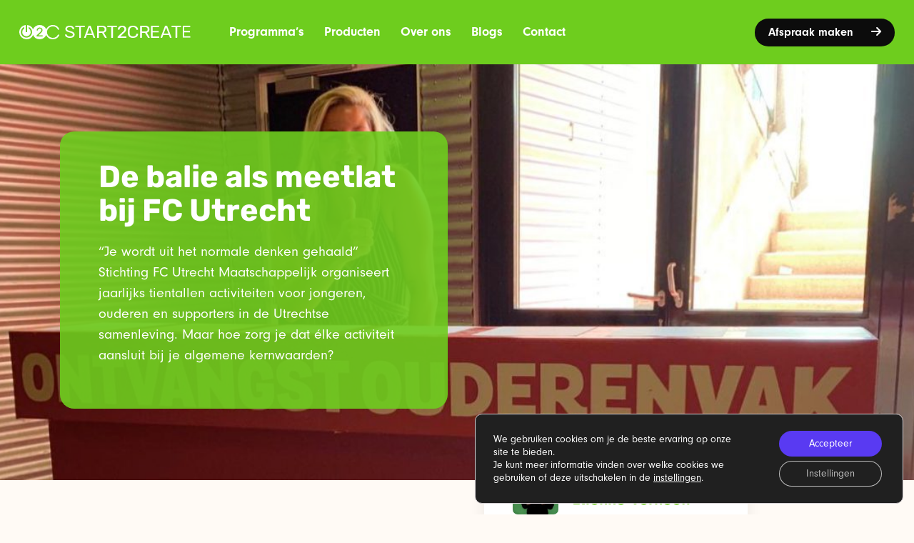

--- FILE ---
content_type: text/html; charset=UTF-8
request_url: https://www.start2create.nl/de-balie-als-meetlat/
body_size: 32390
content:
<!DOCTYPE html>
<html lang="nl">
<head>
  <meta charset="UTF-8">
  <meta name="viewport" content="width=device-width, initial-scale=1.0">
  <title>De balie als meetlat bij FC Utrecht - Start2Create</title>
<link data-rocket-prefetch href="https://use.typekit.net" rel="dns-prefetch">
<link data-rocket-prefetch href="https://www.gstatic.com" rel="dns-prefetch">
<link data-rocket-prefetch href="https://www.googletagmanager.com" rel="dns-prefetch">
<link data-rocket-prefetch href="https://diffuser-cdn.app-us1.com" rel="dns-prefetch">
<link data-rocket-prefetch href="https://usercontent.one" rel="dns-prefetch">
<link data-rocket-prefetch href="https://www.google.com" rel="dns-prefetch">
<link crossorigin data-rocket-preload as="font" href="https://use.typekit.net/af/341355/000000000000000077359e98/30/l?primer=7cdcb44be4a7db8877ffa5c0007b8dd865b3bbc383831fe2ea177f62257a9191&#038;fvd=n4&#038;v=3" rel="preload">
<link crossorigin data-rocket-preload as="font" href="https://use.typekit.net/af/4a8a65/000000000000000077359e9c/30/l?primer=7cdcb44be4a7db8877ffa5c0007b8dd865b3bbc383831fe2ea177f62257a9191&#038;fvd=n7&#038;v=3" rel="preload">
<link crossorigin data-rocket-preload as="font" href="https://usercontent.one/wp/www.start2create.nl/wp-content/themes/rm-start2create/assets/webfonts/fa-brands-400.woff2" rel="preload">
<link crossorigin data-rocket-preload as="font" href="https://usercontent.one/wp/www.start2create.nl/wp-content/themes/rm-start2create/assets/webfonts/fa-solid-900.woff2" rel="preload">
<link crossorigin data-rocket-preload as="font" href="https://usercontent.one/wp/www.start2create.nl/wp-content/themes/rm-start2create/assets/webfonts/rubik-v23-latin-700.woff2" rel="preload">
<style id="wpr-usedcss">@font-face{font-family:neuzeit-grotesk;src:url("https://use.typekit.net/af/341355/000000000000000077359e98/30/l?primer=7cdcb44be4a7db8877ffa5c0007b8dd865b3bbc383831fe2ea177f62257a9191&fvd=n4&v=3") format("woff2"),url("https://use.typekit.net/af/341355/000000000000000077359e98/30/d?primer=7cdcb44be4a7db8877ffa5c0007b8dd865b3bbc383831fe2ea177f62257a9191&fvd=n4&v=3") format("woff"),url("https://use.typekit.net/af/341355/000000000000000077359e98/30/a?primer=7cdcb44be4a7db8877ffa5c0007b8dd865b3bbc383831fe2ea177f62257a9191&fvd=n4&v=3") format("opentype");font-display:swap;font-style:normal;font-weight:400;font-stretch:normal}@font-face{font-family:neuzeit-grotesk;src:url("https://use.typekit.net/af/4a8a65/000000000000000077359e9c/30/l?primer=7cdcb44be4a7db8877ffa5c0007b8dd865b3bbc383831fe2ea177f62257a9191&fvd=n7&v=3") format("woff2"),url("https://use.typekit.net/af/4a8a65/000000000000000077359e9c/30/d?primer=7cdcb44be4a7db8877ffa5c0007b8dd865b3bbc383831fe2ea177f62257a9191&fvd=n7&v=3") format("woff"),url("https://use.typekit.net/af/4a8a65/000000000000000077359e9c/30/a?primer=7cdcb44be4a7db8877ffa5c0007b8dd865b3bbc383831fe2ea177f62257a9191&fvd=n7&v=3") format("opentype");font-display:swap;font-style:normal;font-weight:700;font-stretch:normal}img:is([sizes=auto i],[sizes^="auto," i]){contain-intrinsic-size:3000px 1500px}img.emoji{display:inline!important;border:none!important;box-shadow:none!important;height:1em!important;width:1em!important;margin:0 .07em!important;vertical-align:-.1em!important;background:0 0!important;padding:0!important}.wpcf7 .screen-reader-response{position:absolute;overflow:hidden;clip:rect(1px,1px,1px,1px);clip-path:inset(50%);height:1px;width:1px;margin:-1px;padding:0;border:0;word-wrap:normal!important}.wpcf7 .hidden-fields-container{display:none}.wpcf7 form .wpcf7-response-output{margin:2em .5em 1em;padding:.2em 1em;border:2px solid #00a0d2}.wpcf7 form.init .wpcf7-response-output,.wpcf7 form.resetting .wpcf7-response-output,.wpcf7 form.submitting .wpcf7-response-output{display:none}.wpcf7 form.sent .wpcf7-response-output{border-color:#46b450}.wpcf7 form.aborted .wpcf7-response-output,.wpcf7 form.failed .wpcf7-response-output{border-color:#dc3232}.wpcf7 form.spam .wpcf7-response-output{border-color:#f56e28}.wpcf7 form.invalid .wpcf7-response-output,.wpcf7 form.payment-required .wpcf7-response-output,.wpcf7 form.unaccepted .wpcf7-response-output{border-color:#ffb900}.wpcf7-form-control-wrap{position:relative}.wpcf7-not-valid-tip{color:#dc3232;font-size:1em;font-weight:400;display:block}.use-floating-validation-tip .wpcf7-not-valid-tip{position:relative;top:-2ex;left:1em;z-index:100;border:1px solid #dc3232;background:#fff;padding:.2em .8em;width:24em}.wpcf7-spinner{visibility:hidden;display:inline-block;background-color:#23282d;opacity:.75;width:24px;height:24px;border:none;border-radius:100%;padding:0;margin:0 24px;position:relative}form.submitting .wpcf7-spinner{visibility:visible}.wpcf7-spinner::before{content:'';position:absolute;background-color:#fbfbfc;top:4px;left:4px;width:6px;height:6px;border:none;border-radius:100%;transform-origin:8px 8px;animation-name:spin;animation-duration:1s;animation-timing-function:linear;animation-iteration-count:infinite}@media (prefers-reduced-motion:reduce){.wpcf7-spinner::before{animation-name:blink;animation-duration:2s}}@keyframes spin{from{transform:rotate(0)}to{transform:rotate(360deg)}}@keyframes blink{from{opacity:0}50%{opacity:1}to{opacity:0}}.wpcf7 [inert]{opacity:.5}.wpcf7 input[type=file]{cursor:pointer}.wpcf7 input[type=file]:disabled{cursor:default}.wpcf7 .wpcf7-submit:disabled{cursor:not-allowed}.wpcf7 input[type=email],.wpcf7 input[type=tel],.wpcf7 input[type=url]{direction:ltr}html{line-height:1.15;-webkit-text-size-adjust:100%}body{margin:0}main{display:block}h1{font-size:2em;margin:.67em 0}a{background-color:transparent}b,strong{font-weight:bolder}code{font-family:monospace,monospace;font-size:1em}img{border-style:none}button,input,optgroup,select,textarea{font-family:inherit;font-size:100%;line-height:1.15;margin:0}button,input{overflow:visible}button,select{text-transform:none}[type=button],[type=reset],[type=submit],button{-webkit-appearance:button}[type=button]::-moz-focus-inner,[type=reset]::-moz-focus-inner,[type=submit]::-moz-focus-inner,button::-moz-focus-inner{border-style:none;padding:0}[type=button]:-moz-focusring,[type=reset]:-moz-focusring,[type=submit]:-moz-focusring,button:-moz-focusring{outline:ButtonText dotted 1px}fieldset{padding:.35em .75em .625em}legend{box-sizing:border-box;color:inherit;display:table;max-width:100%;padding:0;white-space:normal}progress{vertical-align:baseline}textarea{overflow:auto}[type=checkbox],[type=radio]{box-sizing:border-box;padding:0}[type=number]::-webkit-inner-spin-button,[type=number]::-webkit-outer-spin-button{height:auto}[type=search]{-webkit-appearance:textfield;outline-offset:-2px}[type=search]::-webkit-search-decoration{-webkit-appearance:none}::-webkit-file-upload-button{-webkit-appearance:button;font:inherit}[hidden],template{display:none}*,:after,:before{box-sizing:border-box}a{text-decoration:none}a,button{color:inherit;cursor:pointer}button{background-color:transparent;border-width:0;padding:0}figure{margin:0}input::-moz-focus-inner{border:0;padding:0;margin:0}ul{margin:0;padding:0;list-style:none}h1,h2{margin:0;font-size:inherit;font-weight:inherit}p{margin:0}fieldset{border-width:0;padding:0;margin:0}.fab,.fas{-moz-osx-font-smoothing:grayscale;-webkit-font-smoothing:antialiased;display:var(--fa-display,inline-block);font-style:normal;font-variant:normal;line-height:1;text-rendering:auto}.fas{font-family:'Font Awesome 6 Pro'}.fab{font-family:'Font Awesome 6 Brands'}.fa-bars:before{content:"\f0c9"}.fa-chevron-up:before{content:"\f077"}.fa-arrow-right:before{content:"\f061"}.fa-phone:before{content:"\f095"}.fa-arrow-left:before{content:"\f060"}.fa-envelope:before{content:"\f0e0"}.fa-chevron-down:before{content:"\f078"}.fa-times:before{content:"\f00d"}.fa-paper-plane:before{content:"\f1d8"}:root{--fa-style-family-brands:"Font Awesome 6 Brands";--fa-font-brands:normal 400 1em/1 "Font Awesome 6 Brands"}@font-face{font-family:'Font Awesome 6 Brands';font-style:normal;font-weight:400;font-display:swap;src:url(https://usercontent.one/wp/www.start2create.nl/wp-content/themes/rm-start2create/assets/webfonts/fa-brands-400.woff2) format("woff2"),url(https://usercontent.one/wp/www.start2create.nl/wp-content/themes/rm-start2create/assets/webfonts/fa-brands-400.ttf) format("truetype")}.fab{font-weight:400}.fa-linkedin:before{content:"\f08c"}.fa-instagram:before{content:"\f16d"}.fa-facebook:before{content:"\f09a"}:root{--fa-font-solid:normal 900 1em/1 "Font Awesome 6 Pro"}@font-face{font-family:'Font Awesome 6 Pro';font-style:normal;font-weight:900;font-display:swap;src:url(https://usercontent.one/wp/www.start2create.nl/wp-content/themes/rm-start2create/assets/webfonts/fa-solid-900.woff2) format("woff2"),url(https://usercontent.one/wp/www.start2create.nl/wp-content/themes/rm-start2create/assets/webfonts/fa-solid-900.ttf) format("truetype")}.fas{font-weight:900}:root{--fa-style-family-classic:"Font Awesome 6 Pro";--fa-font-regular:normal 400 1em/1 "Font Awesome 6 Pro"}.container,.container-fluid{--bs-gutter-x:1.5rem;--bs-gutter-y:0;width:100%;padding-right:calc(var(--bs-gutter-x) * .5);padding-left:calc(var(--bs-gutter-x) * .5);margin-right:auto;margin-left:auto}@media (min-width:576px){.container{max-width:100%}}@media (min-width:768px){.container{max-width:100%}}@media (min-width:992px){.container{max-width:100%}}@media (min-width:1200px){.container{max-width:1140px}}@media (min-width:1400px){.container{max-width:1440px}}.row{--bs-gutter-x:1.5rem;--bs-gutter-y:0;display:-ms-flexbox;display:flex;-ms-flex-wrap:wrap;flex-wrap:wrap;margin-top:calc(-1 * var(--bs-gutter-y));margin-right:calc(-.5 * var(--bs-gutter-x));margin-left:calc(-.5 * var(--bs-gutter-x))}.row>*{box-sizing:border-box;-ms-flex-negative:0;flex-shrink:0;width:100%;max-width:100%;padding-right:calc(var(--bs-gutter-x) * .5);padding-left:calc(var(--bs-gutter-x) * .5);margin-top:var(--bs-gutter-y)}.col{-ms-flex:1 0 0%;flex:1 0 0%}.col-12{-ms-flex:0 0 auto;flex:0 0 auto}.col-12{width:100%}.gx-0{--bs-gutter-x:0}.gx-5{--bs-gutter-x:3rem}@media (min-width:576px){.col-sm-9{width:75%}.col-sm-9{-ms-flex:0 0 auto;flex:0 0 auto}}@media (min-width:768px){.col-md-8{-ms-flex:0 0 auto;flex:0 0 auto}.col-md-8{width:66.66666667%}}@media (min-width:992px){.col-lg-4{-ms-flex:0 0 auto;flex:0 0 auto}.col-lg-4{width:33.33333333%}.col-lg-6{-ms-flex:0 0 auto;flex:0 0 auto}.col-lg-6{width:50%}.col-lg-7{width:58.33333333%}.col-lg-7{-ms-flex:0 0 auto;flex:0 0 auto}.col-lg-10{-ms-flex:0 0 auto;flex:0 0 auto}.col-lg-10{width:83.33333333%}}@media (min-width:1200px){.col-xl-3{width:25%}.col-xl-3{-ms-flex:0 0 auto;flex:0 0 auto}.col-xl-6{-ms-flex:0 0 auto;flex:0 0 auto}.col-xl-6{width:50%}.col-xl-8{-ms-flex:0 0 auto;flex:0 0 auto}.col-xl-8{width:66.66666667%}.col-xl-10{-ms-flex:0 0 auto;flex:0 0 auto}.col-xl-10{width:83.33333333%}}.d-flex{display:-ms-flexbox!important;display:flex!important}.border{border:var(--bs-border-width) var(--bs-border-style) var(--bs-border-color)!important}.flex-column{-ms-flex-direction:column!important;flex-direction:column!important}.m-auto{margin:auto!important}.mt-5{margin-top:3rem!important}.me-5{margin-right:3rem!important}.mb-3{margin-bottom:1rem!important}.mb-5{margin-bottom:3rem!important}.py-3{padding-top:1rem!important;padding-bottom:1rem!important}.py-4{padding-top:1.5rem!important;padding-bottom:1.5rem!important}.py-5{padding-top:3rem!important;padding-bottom:3rem!important}.pt-3{padding-top:1rem!important}.pt-5{padding-top:3rem!important}.pb-3{padding-bottom:1rem!important}.pb-5{padding-bottom:3rem!important}.text-center{text-align:center!important}.text-white{--bs-text-opacity:1;color:rgba(var(--bs-white-rgb),var(--bs-text-opacity))!important}.visible{visibility:visible!important}@media (min-width:768px){.flex-md-row{-ms-flex-direction:row!important;flex-direction:row!important}}@media (min-width:992px){.flex-lg-row-reverse{-ms-flex-direction:row-reverse!important;flex-direction:row-reverse!important}}.slick-slider{box-sizing:border-box;-webkit-touch-callout:none;-webkit-user-select:none;-moz-user-select:none;-ms-user-select:none;user-select:none;-ms-touch-action:pan-y;touch-action:pan-y;-webkit-tap-highlight-color:transparent}.slick-list,.slick-slider{position:relative;display:block}.slick-list{overflow:hidden;margin:0;padding:0}.slick-list:focus{outline:0}.slick-slider .slick-list,.slick-slider .slick-track{transform:translateZ(0)}.slick-track{position:relative;left:0;top:0;display:block;margin-left:auto;margin-right:auto}.slick-track:after,.slick-track:before{content:"";display:table}.slick-track:after{clear:both}.slick-loading .slick-track{visibility:hidden}.slick-slide{float:left;height:100%;min-height:1px;display:none}[dir=rtl] .slick-slide{float:right}.slick-slide img{display:block}.slick-slide.slick-loading img{display:none}.slick-initialized .slick-slide{display:block}.slick-loading .slick-slide{visibility:hidden}.slick-vertical .slick-slide{display:block;height:auto;border:1px solid transparent}.slick-arrow.slick-hidden{display:none}.slick-next,.slick-prev{position:absolute;display:block;height:20px;width:20px;line-height:0;font-size:0;cursor:pointer;top:50%;transform:translateY(-50%);padding:0;border:none}.slick-next,.slick-next:focus,.slick-next:hover,.slick-prev,.slick-prev:focus,.slick-prev:hover{background:0 0;color:transparent;outline:0}.slick-next:focus:before,.slick-next:hover:before,.slick-prev:focus:before,.slick-prev:hover:before{opacity:1}.slick-next.slick-disabled:before,.slick-prev.slick-disabled:before{opacity:.25}.slick-next:before,.slick-prev:before{font-family:"sans-serif";font-size:20px;line-height:1;color:#fff;opacity:.75;-webkit-font-smoothing:antialiased;-moz-osx-font-smoothing:grayscale}.slick-prev{left:-25px}[dir=rtl] .slick-prev{left:auto;right:-25px}.slick-prev:before{content:"←"}[dir=rtl] .slick-prev:before{content:"→"}.slick-next{right:-25px}[dir=rtl] .slick-next{left:-25px;right:auto}.slick-next:before{content:"→"}[dir=rtl] .slick-next:before{content:"←"}.slick-dotted.slick-slider{margin-bottom:30px}.slick-dots{position:absolute;bottom:-25px;list-style:none;display:block;text-align:center;padding:0;margin:0;width:100%}.slick-dots li{position:relative;display:inline-block;margin:0 5px;padding:0}.slick-dots li,.slick-dots li button{height:20px;width:20px;cursor:pointer}.slick-dots li button{border:0;background:0 0;display:block;outline:0;line-height:0;font-size:0;color:transparent;padding:5px}.slick-dots li button:focus,.slick-dots li button:hover{outline:0}.slick-dots li button:focus:before,.slick-dots li button:hover:before{opacity:1}.slick-dots li button:before{position:absolute;top:0;left:0;content:"•";width:20px;height:20px;font-family:"sans-serif";font-size:6px;line-height:20px;text-align:center;color:#000;opacity:.25;-webkit-font-smoothing:antialiased;-moz-osx-font-smoothing:grayscale}.slick-dots li.slick-active button:before{color:#000;opacity:.75}@font-face{font-display:swap;font-family:Rubik;font-style:normal;font-weight:700;src:url(https://usercontent.one/wp/www.start2create.nl/wp-content/themes/rm-start2create/assets/webfonts/rubik-v23-latin-700.eot);src:url(https://usercontent.one/wp/www.start2create.nl/wp-content/themes/rm-start2create/assets/webfonts/rubik-v23-latin-700.eot?#iefix) format("embedded-opentype"),url(https://usercontent.one/wp/www.start2create.nl/wp-content/themes/rm-start2create/assets/webfonts/rubik-v23-latin-700.woff2) format("woff2"),url(https://usercontent.one/wp/www.start2create.nl/wp-content/themes/rm-start2create/assets/webfonts/rubik-v23-latin-700.woff) format("woff"),url(https://usercontent.one/wp/www.start2create.nl/wp-content/themes/rm-start2create/assets/webfonts/rubik-v23-latin-700.ttf) format("truetype"),url(https://usercontent.one/wp/www.start2create.nl/wp-content/themes/rm-start2create/assets/webfonts/rubik-v23-latin-700.svg#Rubik) format("svg")}body,html{font-size:18px}body{-moz-osx-font-smoothing:grayscale;-webkit-font-smoothing:antialiased}body,p{font-family:neuzeit-grotesk,sans-serif}p{display:block;line-height:1.5;font-size:1rem;margin-bottom:20px}p a:not(.button):not(button[type=submit]){color:#6ecd1e;font-weight:700;text-decoration:underline}.h2,.h3,h1,h2{display:block;font-size:2.5rem;font-weight:700;font-family:Rubik,sans-serif;margin-bottom:.8em}h1{line-height:1.1}.h2,h2{font-size:2rem;font-weight:700;margin-bottom:.5em}.h2 span,h2 span{color:#6ecd1e}@media (max-width:767.98px){.h2,h2{font-size:1.9rem}}.h3{font-size:1.3rem}.h3{font-weight:700}body{background:#fffaf5}.wrapper{position:relative}img{max-width:100%}.text-white{color:#fff!important}.bg-purple{background:#593af2;color:#fff}.bg-yellow{background:#f9d532}.grecaptcha-badge{opacity:0}iframe{max-width:100%}.quote span{position:relative}.quote span:before{content:"\f10d";font-family:'Font Awesome 6 Pro';color:hsla(0,0%,100%,.4);font-size:1.25em;position:absolute;top:-26px;left:-26px}.slider--team .slick-list{overflow:visible}*{margin:0;padding:0;box-sizing:border-box}body,html{height:100%}body{position:relative}.button,button[type=submit]{position:relative;display:inline-block;padding:14px 22px 15px 23px;background:#0c0c0c;color:#fff;font-size:1rem;font-weight:700;border-radius:100px}.button:hover,button[type=submit]:hover{cursor:pointer;padding-right:17px;transition:.2s ease}.button:hover i,button[type=submit]:hover i{transition:.2s ease;margin-left:25px}.button i,button[type=submit] i{display:inline-block;color:#fff;margin-left:20px}.button.icon--left i,button.icon--left[type=submit] i{margin-left:0;margin-right:20px}.button--green{background:#6ecd1e}input[type=tel]+button i{margin-left:0}.submenu-toggle.mobile-only{display:none}@media screen and (max-width:1199px){.submenu-toggle.mobile-only{display:block}}.navigation+*{margin-top:94px}.navigation{position:fixed;top:0;left:0;width:100%;z-index:13;padding-top:10px;padding-bottom:10px;transition:.125s ease-out;background:#6ecd1e}.navigation.scrolled-nav{background:#6ecd1e;transition:.25s ease-in}.navigation .navbar{display:-ms-flexbox;display:flex;-ms-flex-pack:start;justify-content:flex-start;-ms-flex-align:center;align-items:center}@media (max-width:1399.98px){.navigation+*{margin-top:84px}.navigation .container{max-width:100%}.navigation .navbar a.button{font-size:.9rem;padding:10px 19px 11px}}.navigation .navbar .logo{width:240px;margin-right:40px;margin-bottom:-5px}@media (max-width:1199.98px){.navigation .navbar a.button{padding:14px 22px 15px 23px;display:-ms-flexbox;display:flex}.navigation .navbar,.navigation .navbar a.button{-ms-flex-pack:justify;justify-content:space-between}.navigation .navbar .logo{width:200px;margin-right:20px}}.navigation .navbar .nav-toggle{display:none;z-index:99;height:64px;width:64px;background:#0c0c0c;border-radius:10px;color:#fff;-ms-flex-pack:center;justify-content:center;-ms-flex-align:center;align-items:center;-ms-flex-direction:column;flex-direction:column}@media (max-width:1199.98px){.navigation .navbar .nav-toggle{display:-ms-inline-flexbox;display:inline-flex}}.navigation .navbar .nav-toggle i{font-size:28px}.navigation .navbar .nav-toggle span{font-size:13px}.navigation .navbar .nav-close{display:none;position:absolute;top:20px;right:20px;z-index:99;height:64px;width:64px;background:#0c0c0c;border-radius:20px;color:#fff;-ms-flex-pack:center;justify-content:center;-ms-flex-align:center;align-items:center;-ms-flex-direction:column;flex-direction:column}.navigation .navbar .nav-close.show{display:-ms-inline-flexbox;display:inline-flex}.navigation .navbar .nav-close i{font-size:28px}.navigation .navbar .nav-close span{font-size:13px}.navigation .navbar nav{display:-ms-flexbox;display:flex;-ms-flex:1;flex:1;-ms-flex-align:center;align-items:center}@media (max-width:1199.98px){.navigation .navbar nav{overflow-y:scroll;position:fixed;z-index:55;top:0;right:0;width:100%;max-width:460px;height:100%;background:#6ecd1e;color:#fff;padding:90px 50px 50px;-ms-flex-direction:column;flex-direction:column}.navigation .navbar nav.menu-closed{display:none}}@media (max-width:1199.98px) and (max-width:767.98px){.navigation .navbar nav{padding:70px 20px 30px}}.navigation .navbar nav>ul{display:-ms-flexbox;display:flex;-ms-flex-align:center;align-items:center;-ms-flex:1 0 auto;flex:1 0 auto}.navigation .navbar nav>ul li{position:relative}.navigation .navbar nav>ul li a{display:inline-block;padding:28px 20px;font-weight:700;color:#fff}@media (max-width:1399.98px){.navigation .navbar nav>ul li a{padding:25px 14px}}@media (max-width:1199.98px){.navigation .navbar nav>ul{-ms-flex-direction:column;flex-direction:column;-ms-flex-align:start;align-items:flex-start;width:100%}.navigation .navbar nav>ul li{width:100%}.navigation .navbar nav>ul li a{font-size:1.4rem;padding:25px 13px 20px}}@media (max-width:991.98px){.navigation+*{margin-top:74px}.navigation{padding-top:15px;padding-bottom:15px}.navigation .navbar nav>ul li a{font-size:.95rem}}.navigation .navbar nav>ul li:hover .sub-menu{display:block}.navigation .navbar nav>ul li.mega-menu .sub-menu{border-radius:0}.navigation .navbar nav>ul li.mega-menu .sub-menu .mega-menu-content ul.sub-menu:after,.navigation .navbar nav>ul li.mega-menu .sub-menu .mega-menu-content ul.sub-menu:before{display:none}.navigation .navbar nav>ul li .sub-menu{position:absolute;display:none;z-index:10;left:0;right:0;margin:0 auto;top:100%;padding-top:20px;width:-moz-max-content;width:max-content;column-count:1;border-radius:12px}.navigation .navbar nav>ul li .sub-menu:before{content:"";width:0;height:0;border-left:10px solid transparent;border-right:10px solid transparent;border-bottom:10px solid #fff;position:absolute;top:10px;left:50px}.navigation .navbar nav>ul li .sub-menu:after{position:absolute;content:"";width:100%;height:calc(100% - 20px);bottom:0;z-index:-1;left:0;box-shadow:0 2px 5px rgba(0,0,0,.09);border-radius:12px}.navigation .navbar nav>ul li .sub-menu li a{display:block;padding:12px 15px;color:#0c0c0c;background:#fff;font-weight:700;font-size:16px}.navigation .navbar nav>ul li .sub-menu li a:hover{color:#6ecd1e}@media (max-width:1199.98px){.navigation .navbar nav>ul li .sub-menu:after{display:none}.navigation .navbar nav>ul li .sub-menu{display:block;background:0 0;box-shadow:none;border-radius:0;width:100%;position:relative;top:unset;left:unset;right:unset;margin:unset;padding:0 0 20px;margin-top:-15px}.navigation .navbar nav>ul li .sub-menu:before{display:none}.navigation .navbar nav>ul li .sub-menu li a{color:#fff;background:0 0;padding:10px 0 10px 30px;font-size:21px;font-weight:400}.navigation .navbar nav>ul li .sub-menu li a:hover{color:#fff}}.navigation .navbar nav>ul li .sub-menu li:first-child a{padding-top:17px;border-top-left-radius:12px;border-top-right-radius:12px}.navigation .navbar nav>ul li .sub-menu li:last-child a{padding-bottom:17px;border-bottom-left-radius:12px;border-bottom-right-radius:12px}.navigation .navbar nav>ul li.mega-menu{position:static}.navigation .navbar nav>ul li.mega-menu:hover .sub-menu{display:block;opacity:1;visibility:visible}.navigation .navbar nav>ul li.mega-menu>.sub-menu{width:100vw;left:0;right:0;background:#fff;display:none;opacity:0;visibility:hidden;position:fixed;top:87px;transition:opacity .2s ease-in-out,visibility .2s ease-in-out;z-index:100;padding:20px 0 0}.navigation .navbar nav>ul li.mega-menu>.sub-menu:after,.navigation .navbar nav>ul li.mega-menu>.sub-menu:before{display:none!important}.navigation .navbar nav>ul li.mega-menu>.sub-menu:before{content:"";position:absolute;left:50%;top:10px;transform:translateX(-50%);width:0;height:0;border-left:10px solid transparent;border-right:10px solid transparent;border-bottom:10px solid #fff}.navigation .navbar nav>ul li.mega-menu>.sub-menu:after{content:"";position:absolute;top:-20px;left:0;right:0;height:20px;background:0 0}.navigation .navbar nav>ul li.mega-menu>.sub-menu .container{max-width:1320px;margin:0 auto}.navigation .navbar nav>ul li.mega-menu>.sub-menu .container .mega-menu-content{display:-ms-flexbox;display:flex;-ms-flex-wrap:wrap;flex-wrap:wrap;margin:0;padding:0;list-style:none}.navigation .navbar nav>ul li.mega-menu>.sub-menu .container .mega-menu-content>li{width:25%;margin-bottom:20px}.navigation .navbar nav>ul li.mega-menu>.sub-menu .container .mega-menu-content>li>a{display:block;font-weight:700;font-size:1.2em;color:#0c0c0c;padding:0 0 15px;text-decoration:none}.navigation .navbar nav>ul li.mega-menu>.sub-menu .container .mega-menu-content>li>a:hover{color:#6ecd1e}.navigation .navbar nav>ul li.mega-menu>.sub-menu .container .mega-menu-content>li .sub-menu{list-style:none;margin:0;padding:0;position:relative;top:unset;visibility:visible;opacity:1}.navigation .navbar nav>ul li.mega-menu>.sub-menu .container .mega-menu-content>li .sub-menu:after{display:none}.navigation .navbar nav>ul li.mega-menu>.sub-menu .container .mega-menu-content>li .sub-menu li a{display:block;padding:8px 0;font-weight:400;font-size:.95em;color:#0c0c0c;text-decoration:none}.navigation .navbar nav>ul li.mega-menu>.sub-menu .container .mega-menu-content>li .sub-menu li a:hover{color:#6ecd1e}body.menu-open{overflow:hidden;height:100vh}.nav-overlay{position:fixed;top:0;left:0;width:100%;height:100%;background:rgba(0,0,0,.66);z-index:3}.menu-item-header{display:-ms-flexbox;display:flex;-ms-flex-align:center;align-items:center;-ms-flex-pack:justify;justify-content:space-between;width:100%}.menu-item-header a{-ms-flex:1;flex:1}.submenu-toggle{display:none;background:0 0;border:none;padding:10px;color:#fff;font-size:16px;cursor:pointer}.submenu-toggle i{transition:transform .2s ease}@media (max-width:1199.98px){.navigation .navbar nav>ul li.mega-menu>.sub-menu{position:relative;top:unset;width:100%;background:0 0;padding:0}.navigation .navbar nav>ul li.mega-menu>.sub-menu:after,.navigation .navbar nav>ul li.mega-menu>.sub-menu:before{display:none}.navigation .navbar nav>ul li.mega-menu>.sub-menu .container{padding:0}.navigation .navbar nav>ul li.mega-menu>.sub-menu .container .mega-menu-content>li{width:100%;margin-bottom:0;padding:0}.navigation .navbar nav>ul li.mega-menu>.sub-menu .container .mega-menu-content>li>a{color:#fff;padding:10px 0 10px 30px}.navigation .navbar nav>ul li.mega-menu>.sub-menu .container .mega-menu-content>li .sub-menu li a{padding:8px 0 8px 45px;color:#fff;font-size:1.2em}.navigation .navbar nav>ul li.mega-menu>.sub-menu .container .mega-menu-content>li .sub-menu li a:hover{color:#fff}.submenu-toggle{display:block}.sub-menu,.sub-menu:before{display:none}li.mega-menu.submenu-open>.menu-item-header .submenu-toggle i{transform:rotate(180deg)}li.mega-menu.submenu-open>.sub-menu{display:block}}section.fullwidth{padding:0!important}section.fullwidth .row{margin-right:auto;margin-left:auto}section.fullwidth .col-12{display:-ms-flexbox;display:flex;-ms-flex-pack:center;justify-content:center;-ms-flex-align:center;align-items:center}section.fullwidth .col-12 .column__text{padding:10%}section.fullwidth .col-12 .column__image{position:relative;min-height:400px;height:100%;width:100%}section.fullwidth .col-12 .column__image figure{top:0;left:0;height:100%;width:100%}section.fullwidth .col-12 .column__image figure img{margin:0!important;height:100%;-o-object-fit:cover;object-fit:cover;top:0;left:0;width:100%;border-radius:0!important}.columns{position:relative;padding-bottom:calc(50px + 3rem)!important}.columns .post__info{position:relative;margin:0;width:100%;max-width:460px}.columns .post__info span.item{display:-ms-flexbox;display:flex;-ms-flex-pack:justify;justify-content:space-between;font-size:1.35rem;font-weight:700}.columns .post__info a{margin:24px 0;-ms-flex-item-align:start;align-self:flex-start}.columns .column__text+.column__image{margin-top:40px}.columns .column__text form input:not(input[type=submit]){margin-bottom:10px;background:#f1f1f1}.columns .column__text form button{background:#6ecd1e}.columns .column__text ul:not(.slick-dots):not(.gform_wrapper ul){margin-left:1.2em;margin-bottom:20px}.columns .column__text ul:not(.slick-dots):not(.gform_wrapper ul) li{position:relative;font-size:1rem;list-style:none;line-height:1.25;padding-bottom:15px}.columns .column__text ul:not(.slick-dots):not(.gform_wrapper ul) li:before{content:"";position:absolute;top:0;left:calc(-1em - 11px);background-image:url(https://usercontent.one/wp/www.start2create.nl/wp-content/themes/rm-start2create/assets/media/list-icon.svg);width:22px;height:22px;background-size:contain;background-position:50%}.columns .column__image figure img{border-radius:20px}.card--header,section.cards{position:relative;overflow:hidden}.card--header{width:100%;height:0;padding-bottom:57.75%;border-radius:20px}.card--team .card--header{padding-bottom:100%}.card--header figure,.card--header figure img{position:absolute;top:0;left:0;width:100%;height:100%}.card--header figure img{-o-object-fit:cover;object-fit:cover}.card--footer{display:-ms-flexbox;display:flex;-ms-flex-pack:justify;justify-content:space-between;-ms-flex-wrap:wrap;flex-wrap:wrap}.card--team .card--footer{-ms-flex-align:center;align-items:center}.card--team .card--footer .socials,.card--team .card--footer .socials a{display:-ms-inline-flexbox;display:inline-flex}.card--team .card--footer .socials a{height:40px;width:40px;border-radius:32px;-ms-flex-pack:center;justify-content:center;-ms-flex-align:center;align-items:center;background:#6ecd1e;color:#fff;margin-left:4px;font-size:.9rem}.card--footer a.readmore{font-size:.9rem;font-family:Rubik,sans-serif;font-weight:700}.card--footer a.readmore i{margin-left:5px;display:-ms-inline-flexbox;display:inline-flex;height:32px;width:32px;-ms-flex-pack:center;justify-content:center;-ms-flex-align:center;align-items:center;color:#fff;background:#0c0c0c;border-radius:40px}.card--footer a.readmore:hover i{background:#6ecd1e}.card--team .card--body .title{font-size:1.55rem;margin-bottom:.7rem}.card--team .card--body .title span{color:#6ecd1e}.slider--logos .slick-slide{height:90px;display:-ms-flexbox;display:flex;-ms-flex-pack:center;justify-content:center;-ms-flex-align:center;align-items:center}.slider--logos .slick-slide figure img{-o-object-fit:contain;object-fit:contain;max-height:90px}.single-content p+h2,.single-content ul+h2{margin-top:50px}.single-content ul{margin-left:1.2em;margin-bottom:20px}.single-content ul li{position:relative;font-size:1rem;list-style:none;line-height:1.25;padding-bottom:15px}.single-content ul li:before{content:"";position:absolute;top:0;left:calc(-1em - 11px);background-image:url(https://usercontent.one/wp/www.start2create.nl/wp-content/themes/rm-start2create/assets/media/list-icon.svg);width:22px;height:22px;background-size:contain;background-position:50%}.post__info{position:relative;z-index:3;display:-ms-inline-flexbox;display:inline-flex;float:right;-ms-flex-direction:column;flex-direction:column;padding:30px 40px;background:#fff;margin:-100px -40px 30px 40px;box-shadow:0 6px 18px 4px rgba(0,0,0,.06);border-radius:14px}.post__info .author{background:0 0!important;padding:0!important;margin-bottom:10px}.post__info .item{display:-ms-flexbox;display:flex;padding:10px 0}.post__info .item span:first-child{margin-right:30px}.post__info .item span:last-child{color:#6ecd1e}@media (max-width:575.98px){.single-team .post__info{background:0 0;box-shadow:none;margin-bottom:20px;padding:0}.single-team .post__info .card--body .title{display:none}}.post-footer .author,.post__info .author{display:-ms-inline-flexbox;display:inline-flex;-ms-flex-align:center;align-items:center;background:#faf2e2;padding:14px 24px 14px 18px;border-radius:6px}.post-footer .author figure,.post__info .author figure{position:relative;height:64px;width:64px;overflow:hidden;border-radius:7px;margin-right:20px}.post-footer .author figure img,.post__info .author figure img{position:absolute;top:0;left:0;width:100%;height:100%;-o-object-fit:cover;object-fit:cover}.post-footer .author .name,.post__info .author .name{display:-ms-flexbox;display:flex;-ms-flex-direction:column;flex-direction:column;margin-right:40px}.post-footer .author .name span:first-child,.post__info .author .name span:first-child{font-size:1.1rem;color:#6ecd1e}.post-footer .author .name span:last-child,.post__info .author .name span:last-child{font-weight:700;font-size:1.3rem}.header{position:relative;width:100%;height:100vh;max-height:700px;display:-ms-flexbox;display:flex;-ms-flex-align:center;align-items:center}@media (max-width:575.98px){.header{max-height:100%!important;padding:50px 0}.header{height:100%}}.header--small{height:auto;padding:100px 0}.header figure{z-index:-2}.header figure,.header figure img{position:absolute;top:0;left:0;width:100%;height:100%}.header figure img{-o-object-fit:cover;object-fit:cover}.header figure:before{content:"";position:absolute;z-index:0;top:0;left:0;width:100%;height:100%}.header__content{position:relative;z-index:1;background:rgba(110,205,30,.9);padding:40px 54px;border-radius:20px}.header__content i:not(.button i):not(button[type=submit] i){color:#fff;font-size:1.7rem;margin-bottom:10px}.header__content h1{font-size:2.4rem;font-weight:900;color:#fff;margin-bottom:20px}@media (max-width:767.98px){.navigation .navbar nav>ul li a{font-size:1.3rem;padding-bottom:30px}.header__content{padding:40px 34px}.header__content h1{font-size:1.8rem}}.header__content span{display:block;font-size:1.1rem;margin-bottom:20px;color:#fff;line-height:1.5}footer{position:relative;background:#1d1e1b;color:#fff}footer .col-12:first-child{display:-ms-flexbox;display:flex;-ms-flex-wrap:wrap;flex-wrap:wrap;-ms-flex-align:center;align-items:center}footer .col-12:first-child figure:first-child{-ms-flex:1 0 100%;flex:1 0 100%;margin-bottom:10px}footer .col-12:first-child figure{-ms-flex:1 0 calc(50% - 10px);flex:1 0 calc(50% - 10px);margin-right:10px}footer ul li{font-size:1rem;padding-bottom:8px}footer .socials{display:-ms-flexbox;display:flex}footer .socials a{display:-ms-inline-flexbox;display:inline-flex;height:40px;width:40px;-ms-flex-pack:center;justify-content:center;-ms-flex-align:center;align-items:center}footer .left{padding-top:70px;font-size:.85rem}.copyright--bar{font-size:.9rem;display:-ms-flexbox;display:flex;-ms-flex-pack:justify;justify-content:space-between}.copyright--bar .links{padding:0 10px}input:not(input[type=submit]){border:0;border-radius:100px;padding:0 20px;height:48px;margin-bottom:10px}input:not(input[type=submit]),textarea{outline:0;width:100%;min-width:300px;max-width:100%;background:#f1f1f1}textarea{border:0;border-radius:20px;padding:20px;height:180px}.slider--team .card--header .title span{color:#6ecd1e}.cta-phone{background:#ff364c;color:#fff}@media (max-width:575.98px){.cta-phone .col{-ms-flex-direction:column;flex-direction:column}.cta-phone form{margin-top:15px}}.cta-phone .col,.cta-phone p{display:-ms-flexbox;display:flex;-ms-flex-align:center;align-items:center;-ms-flex-pack:center;justify-content:center;margin:0}.cta-phone .col strong,.cta-phone p strong{font-size:1.3rem;padding-right:20px}.cta-phone .col span:not(.from-url),.cta-phone p span:not(.from-url){padding-right:20px;font-size:1.1rem}.cta-phone .col input[type=tel],.cta-phone p input[type=tel]{border-radius:100px;height:42px;min-width:300px;background:#fff}@media (max-width:575.98px){.cta-phone .col input[type=tel],.cta-phone p input[type=tel]{min-width:100%;height:48px;margin:0}}.cta-phone .col i,.cta-phone p i{margin-left:0}.event{-ms-flex-direction:row;flex-direction:row;background:#fff;max-width:800px;padding:15px;box-shadow:0 5px 5px 1px rgba(0,0,0,.06)}.event{display:-ms-flexbox;display:flex;border-radius:6px}.gdpr_lightbox-active,.gdpr_lightbox-active body{overflow:hidden}.gdpr_lightbox{z-index:9990;position:fixed;top:0;right:0;bottom:0;left:0;white-space:nowrap;background:#0b0b0b;background:rgba(0,0,0,.9);outline:0!important;opacity:0;transition:opacity .3s ease}.gdpr_lightbox.gdpr_lightbox-opened{opacity:1}.gdpr_lightbox.gdpr_lightbox-closed{opacity:0}.gdpr_lightbox *{box-sizing:border-box}.gdpr_lightbox-wrap{z-index:9990;position:fixed;top:0;right:0;bottom:0;left:0;text-align:center;outline:0!important}.gdpr_lightbox-wrap:before{content:"";display:inline-block;height:100%;vertical-align:middle;margin-right:-.25em}.gdpr_lightbox-loader{z-index:9991;color:#fff;position:absolute;top:50%;margin-top:-.8em;width:100%;text-align:center;font-size:14px;font-family:Arial,Helvetica,sans-serif;opacity:0;transition:opacity .3s ease}.gdpr_lightbox-loading .gdpr_lightbox-loader{opacity:1}.gdpr_lightbox-container{z-index:9992;position:relative;text-align:left;vertical-align:middle;display:inline-block;white-space:normal;max-width:100%;max-height:100%;outline:0!important}.gdpr_lightbox-content{z-index:9993;width:100%;transform:scale(1);transition:transform .3s ease}.gdpr_lightbox-closed .gdpr_lightbox-content,.gdpr_lightbox-loading .gdpr_lightbox-content{transform:scale(.8)}.gdpr_lightbox-content:after{content:"";position:absolute;left:0;top:0;bottom:0;display:block;right:0;width:auto;height:auto;z-index:-1;box-shadow:0 0 8px rgba(0,0,0,.6)}.gdpr_lightbox-close,.gdpr_lightbox-close:active,.gdpr_lightbox-close:focus,.gdpr_lightbox-close:hover,.gdpr_lightbox-close:visited{z-index:9994;width:35px;height:35px;position:fixed;right:0;top:0;-webkit-appearance:none;cursor:pointer;text-decoration:none;text-align:center;padding:0;color:#fff;font-style:normal;font-size:35px;font-family:Arial,Baskerville,monospace;line-height:35px;text-shadow:0 1px 2px rgba(0,0,0,.6);border:0;background:0 0;box-shadow:none}.gdpr_lightbox-close::-moz-focus-inner{border:0;padding:0}.gdpr_lightbox-close:active{top:1px}.gdpr_lightbox-image img{max-width:100%;display:block;line-height:0;border:0}.gdpr_lightbox-iframe .gdpr_lightbox-container{width:100%;max-width:964px}.gdpr_lightbox-iframe-container{width:100%;height:0;padding-top:56.25%;overflow:auto;pointer-events:auto;transform:translateZ(0);-webkit-overflow-scrolling:touch}.gdpr_lightbox-iframe-container iframe{position:absolute;display:block;top:0;left:0;width:100%;height:100%;box-shadow:0 0 8px rgba(0,0,0,.6);background:#000}body.moove_gdpr_overflow{overflow:hidden}body.moove_gdpr_overflow #page{position:relative;z-index:10}.gdpr_lightbox-hide{display:none}.gdpr_lightbox dialog#moove_gdpr_cookie_modal{display:-ms-flexbox;display:flex;position:relative;padding:0;background:0 0;border:none;width:100%;height:100%;-ms-flex-pack:center;justify-content:center;-ms-flex-align:center;align-items:center}#moove_gdpr_cookie_info_bar .moove-gdpr-cookie-notice button.change-settings-button{padding:0;display:inline-block;border:none;box-shadow:none;background-color:transparent;color:inherit;text-decoration:underline;cursor:pointer;transition:all .2s ease;font-size:inherit;text-transform:inherit;font-weight:inherit;letter-spacing:inherit;line-height:inherit}.cookie-switch.focus-g,.cookie-switch:focus,.gdpr-shr-switch.focus-g,.gdpr-shr-switch:focus{box-shadow:1px 1px 5px #010101;border-radius:50px}#moove_gdpr_cookie_modal .mgbutton.focus-g,#moove_gdpr_cookie_modal .mgbutton:focus{box-shadow:1px 1px 5px #010101}#moove_gdpr_cookie_info_bar .gdpr-fbo-0{-ms-flex-order:1;order:1}#moove_gdpr_cookie_info_bar .gdpr-fbo-2{-ms-flex-order:3;order:3}.gdpr-sr-only{position:absolute;width:1px;height:1px;padding:0;margin:-1px;overflow:hidden;clip:rect(0,0,0,0);white-space:nowrap;border:0}body.gdpr-no-icons #moove_gdpr_cookie_modal .moove-gdpr-modal-content .moove-gdpr-modal-left-content #moove-gdpr-menu li a i,body.gdpr-no-icons #moove_gdpr_cookie_modal .moove-gdpr-modal-content .moove-gdpr-modal-left-content #moove-gdpr-menu li a span.gdpr-icon,body.gdpr-no-icons #moove_gdpr_cookie_modal .moove-gdpr-modal-content .moove-gdpr-modal-left-content #moove-gdpr-menu li button i,body.gdpr-no-icons #moove_gdpr_cookie_modal .moove-gdpr-modal-content .moove-gdpr-modal-left-content #moove-gdpr-menu li button span.gdpr-icon{display:none}.moove_gdpr_cookie_modal_open .gdpr_lightbox-content:after{box-shadow:none}#moove_gdpr_cookie_modal .moove-gdpr-modal-content.moove_gdpr_modal_theme_v2 .moove-gdpr-modal-footer-content{-ms-flex-pack:justify;justify-content:space-between}#moove_gdpr_cookie_modal .moove-gdpr-modal-content.moove_gdpr_modal_theme_v2 .moove-gdpr-modal-footer-content .moove-gdpr-button-holder{margin:0 -4px;max-width:calc(100% + 8px);width:auto}#moove_gdpr_cookie_modal .moove-gdpr-modal-content.moove_gdpr_modal_theme_v2 .moove-gdpr-modal-footer-content .moove-gdpr-button-holder a.mgbutton,#moove_gdpr_cookie_modal .moove-gdpr-modal-content.moove_gdpr_modal_theme_v2 .moove-gdpr-modal-footer-content .moove-gdpr-button-holder button.mgbutton{margin:2px}@media (min-width:768px){#moove_gdpr_cookie_modal .moove-gdpr-modal-content.moove_gdpr_modal_theme_v2 .moove-gdpr-modal-footer-content .moove-gdpr-button-holder a.mgbutton,#moove_gdpr_cookie_modal .moove-gdpr-modal-content.moove_gdpr_modal_theme_v2 .moove-gdpr-modal-footer-content .moove-gdpr-button-holder button.mgbutton{margin:2px 4px}}#moove_gdpr_cookie_info_bar{content-visibility:auto}#moove_gdpr_cookie_info_bar .moove-gdpr-button-holder{display:-ms-flexbox;display:flex;-ms-flex-align:center;align-items:center}#moove_gdpr_cookie_info_bar.gdpr-full-screen-infobar .moove-gdpr-button-holder .moove-gdpr-infobar-close-btn,#moove_gdpr_cookie_info_bar.gdpr-full-screen-infobar.moove-gdpr-dark-scheme .moove-gdpr-button-holder .moove-gdpr-infobar-close-btn{display:none}#moove_gdpr_cookie_info_bar.gdpr-full-screen-infobar .moove-gdpr-info-bar-container,#moove_gdpr_cookie_info_bar.gdpr-full-screen-infobar.moove-gdpr-dark-scheme .moove-gdpr-info-bar-container{position:relative}#moove_gdpr_cookie_info_bar .moove-gdpr-infobar-close-btn{background-color:transparent;padding:0;display:inline-block;float:right;position:relative;font-size:14px;line-height:20px;margin:3px 4px;width:36px;height:36px;border-radius:50%;box-shadow:inset 0 0 0 1px #626262;color:#626262;transition:all .3s ease}#moove_gdpr_cookie_info_bar .moove-gdpr-infobar-close-btn.focus-g,#moove_gdpr_cookie_info_bar .moove-gdpr-infobar-close-btn:focus,#moove_gdpr_cookie_info_bar .moove-gdpr-infobar-close-btn:hover{background-color:#626262;color:#fff}#moove_gdpr_cookie_info_bar .moove-gdpr-infobar-close-btn i{font-size:32px;top:-1px;position:relative;height:30px;display:block;overflow:hidden}#moove_gdpr_cookie_info_bar.moove-gdpr-dark-scheme .moove-gdpr-button-holder .moove-gdpr-infobar-close-btn{color:#fff;opacity:.7;box-shadow:inset 0 0 0 1px #fff}#moove_gdpr_cookie_info_bar.moove-gdpr-dark-scheme .moove-gdpr-button-holder .moove-gdpr-infobar-close-btn.focus-g,#moove_gdpr_cookie_info_bar.moove-gdpr-dark-scheme .moove-gdpr-button-holder .moove-gdpr-infobar-close-btn:focus,#moove_gdpr_cookie_info_bar.moove-gdpr-dark-scheme .moove-gdpr-button-holder .moove-gdpr-infobar-close-btn:hover{background-color:#fff;opacity:1;color:#fff}#moove_gdpr_cookie_info_bar.gdpr-full-screen-infobar .moove-gdpr-info-bar-container .moove-gdpr-info-bar-content a.mgbutton.change-settings-button,#moove_gdpr_cookie_info_bar.gdpr-full-screen-infobar .moove-gdpr-info-bar-container .moove-gdpr-info-bar-content button.mgbutton.change-settings-button{text-decoration:none}#moove_gdpr_cookie_modal .cookie-switch .cookie-slider,#moove_gdpr_cookie_modal .switch .slider{overflow:visible;box-shadow:1px 1px transparent}#moove_gdpr_cookie_modal{margin:0 auto;margin-top:0;min-height:60vh;font-family:Nunito,sans-serif;content-visibility:hidden}#moove_gdpr_cookie_modal span.tab-title{display:block}#moove_gdpr_cookie_modal button{letter-spacing:0;outline:0;cursor:pointer}#moove_gdpr_cookie_modal *{-webkit-font-smoothing:antialiased;-moz-osx-font-smoothing:grayscale;font-family:inherit}#moove_gdpr_cookie_modal .cookie-switch,#moove_gdpr_cookie_modal .switch{position:relative;display:inline-block;width:50px;height:30px;padding:0}#moove_gdpr_cookie_modal .cookie-switch input,#moove_gdpr_cookie_modal .switch input{display:none}#moove_gdpr_cookie_modal .cookie-switch .cookie-slider,#moove_gdpr_cookie_modal .cookie-switch .slider,#moove_gdpr_cookie_modal .switch .cookie-slider,#moove_gdpr_cookie_modal .switch .slider{position:absolute;cursor:pointer;top:0;left:0;right:0;bottom:0;background-color:red;transition:.4s;margin:0;padding:0}#moove_gdpr_cookie_modal .cookie-switch .cookie-slider:before,#moove_gdpr_cookie_modal .cookie-switch .slider:before,#moove_gdpr_cookie_modal .switch .cookie-slider:before,#moove_gdpr_cookie_modal .switch .slider:before{position:absolute;content:"";height:26px;width:26px;left:1px;bottom:1px;transition:.4s;border:1px solid #f2f2f2;border-radius:50%;background-color:#fff;box-shadow:0 5px 15px 0 rgba(0,0,0,.25);display:block;box-sizing:content-box}#moove_gdpr_cookie_modal .cookie-switch .cookie-slider:after,#moove_gdpr_cookie_modal .cookie-switch .slider:after,#moove_gdpr_cookie_modal .switch .cookie-slider:after,#moove_gdpr_cookie_modal .switch .slider:after{content:attr(data-text-disabled);position:absolute;top:0;left:60px;font-weight:700;font-size:16px;line-height:30px;color:red;display:block;white-space:nowrap}#moove_gdpr_cookie_modal .cookie-switch .cookie-slider.cookie-round,#moove_gdpr_cookie_modal .cookie-switch .cookie-slider.round,#moove_gdpr_cookie_modal .cookie-switch .slider.cookie-round,#moove_gdpr_cookie_modal .cookie-switch .slider.round,#moove_gdpr_cookie_modal .switch .cookie-slider.cookie-round,#moove_gdpr_cookie_modal .switch .cookie-slider.round,#moove_gdpr_cookie_modal .switch .slider.cookie-round,#moove_gdpr_cookie_modal .switch .slider.round{border-radius:34px}#moove_gdpr_cookie_modal .cookie-switch .cookie-slider.cookie-round:before,#moove_gdpr_cookie_modal .cookie-switch .cookie-slider.round:before,#moove_gdpr_cookie_modal .cookie-switch .slider.cookie-round:before,#moove_gdpr_cookie_modal .cookie-switch .slider.round:before,#moove_gdpr_cookie_modal .switch .cookie-slider.cookie-round:before,#moove_gdpr_cookie_modal .switch .cookie-slider.round:before,#moove_gdpr_cookie_modal .switch .slider.cookie-round:before,#moove_gdpr_cookie_modal .switch .slider.round:before{border-radius:50%}#moove_gdpr_cookie_modal .cookie-switch .cookie-slider.gdpr-sr:after,#moove_gdpr_cookie_modal .cookie-switch .slider.gdpr-sr:after,#moove_gdpr_cookie_modal .switch .cookie-slider.gdpr-sr:after,#moove_gdpr_cookie_modal .switch .slider.gdpr-sr:after{display:none}#moove_gdpr_cookie_modal .cookie-switch .gdpr-sr-enable,#moove_gdpr_cookie_modal .switch .gdpr-sr-enable{display:none;color:#2e9935}#moove_gdpr_cookie_modal .cookie-switch .gdpr-sr-disable,#moove_gdpr_cookie_modal .switch .gdpr-sr-disable{display:block;color:red}#moove_gdpr_cookie_modal .cookie-switch .gdpr-sr-label,#moove_gdpr_cookie_modal .switch .gdpr-sr-label{position:absolute;top:0;left:60px;font-weight:700;font-size:16px;line-height:30px;color:red;display:block;white-space:nowrap}#moove_gdpr_cookie_modal .cookie-switch input:checked+.cookie-slider,#moove_gdpr_cookie_modal .cookie-switch input:checked+.slider,#moove_gdpr_cookie_modal .switch input:checked+.cookie-slider,#moove_gdpr_cookie_modal .switch input:checked+.slider{background-color:#2e9935}#moove_gdpr_cookie_modal .cookie-switch input:checked+.cookie-slider:after,#moove_gdpr_cookie_modal .cookie-switch input:checked+.slider:after,#moove_gdpr_cookie_modal .switch input:checked+.cookie-slider:after,#moove_gdpr_cookie_modal .switch input:checked+.slider:after{content:attr(data-text-enable);color:#2e9935;white-space:nowrap}#moove_gdpr_cookie_modal .cookie-switch input:checked+.cookie-slider .gdpr-sr-enable,#moove_gdpr_cookie_modal .cookie-switch input:checked+.slider .gdpr-sr-enable,#moove_gdpr_cookie_modal .switch input:checked+.cookie-slider .gdpr-sr-enable,#moove_gdpr_cookie_modal .switch input:checked+.slider .gdpr-sr-enable{display:block}#moove_gdpr_cookie_modal .cookie-switch input:checked+.cookie-slider .gdpr-sr-disable,#moove_gdpr_cookie_modal .cookie-switch input:checked+.slider .gdpr-sr-disable,#moove_gdpr_cookie_modal .switch input:checked+.cookie-slider .gdpr-sr-disable,#moove_gdpr_cookie_modal .switch input:checked+.slider .gdpr-sr-disable{display:none}#moove_gdpr_cookie_modal .cookie-switch input:focus+.cookie-slider,#moove_gdpr_cookie_modal .cookie-switch input:focus+.slider,#moove_gdpr_cookie_modal .switch input:focus+.cookie-slider,#moove_gdpr_cookie_modal .switch input:focus+.slider{box-shadow:0 0 1px #2e9935}#moove_gdpr_cookie_modal .cookie-switch input:checked+.cookie-slider:before,#moove_gdpr_cookie_modal .cookie-switch input:checked+.slider:before,#moove_gdpr_cookie_modal .switch input:checked+.cookie-slider:before,#moove_gdpr_cookie_modal .switch input:checked+.slider:before{transform:translateX(20px)}#moove_gdpr_cookie_modal a,#moove_gdpr_cookie_modal button{outline:0;box-shadow:none;text-shadow:none}#moove_gdpr_cookie_modal .moove-gdpr-modal-content{color:#000;background-color:#fff;width:900px;width:80vw;max-width:1170px;min-height:600px;border-radius:10px;position:relative;margin:0 auto}#moove_gdpr_cookie_modal .moove-gdpr-modal-content .gdpr-cc-form-fieldset,#moove_gdpr_cookie_modal .moove-gdpr-modal-content fieldset{background-color:transparent}#moove_gdpr_cookie_modal .moove-gdpr-modal-content.logo-position-left .moove-gdpr-company-logo-holder{text-align:left}#moove_gdpr_cookie_modal .moove-gdpr-modal-content.moove_gdpr_modal_theme_v1 .main-modal-content{display:-ms-flexbox;display:flex;-ms-flex-flow:column;flex-flow:column;height:100%}#moove_gdpr_cookie_modal .moove-gdpr-modal-content.moove_gdpr_modal_theme_v1 .moove-gdpr-modal-footer-content .moove-gdpr-button-holder a.mgbutton,#moove_gdpr_cookie_modal .moove-gdpr-modal-content.moove_gdpr_modal_theme_v1 .moove-gdpr-modal-footer-content .moove-gdpr-button-holder button.mgbutton{margin:2px}#moove_gdpr_cookie_modal .moove-gdpr-modal-content.moove_gdpr_modal_theme_v2{min-height:auto}#moove_gdpr_cookie_modal .moove-gdpr-modal-content.moove_gdpr_modal_theme_v2 .moove-gdpr-modal-left-content{display:none}#moove_gdpr_cookie_modal .moove-gdpr-modal-content.moove_gdpr_modal_theme_v2 .moove-gdpr-modal-right-content{width:100%;border-top-left-radius:5px;border-bottom-left-radius:5px;position:relative;float:none;padding-bottom:135px}#moove_gdpr_cookie_modal .moove-gdpr-modal-content.moove_gdpr_modal_theme_v2 .main-modal-content{max-height:50vh;overflow:hidden;overflow-y:auto;padding-bottom:0;height:100%}#moove_gdpr_cookie_modal .moove-gdpr-modal-content.moove_gdpr_modal_theme_v2 .moove-gdpr-branding-cnt{padding-right:30px;white-space:nowrap}#moove_gdpr_cookie_modal .moove-gdpr-modal-content.moove_gdpr_modal_theme_v2 .moove-gdpr-branding-cnt a{padding-right:0;text-align:right;color:#000;font-weight:700;font-size:13px;letter-spacing:-.3px;position:relative;top:0;text-decoration:none;display:block;-ms-flex-align:baseline;align-items:baseline}#moove_gdpr_cookie_modal .moove-gdpr-modal-content.moove_gdpr_modal_theme_v2 .moove-gdpr-tab-main{display:block;position:relative}#moove_gdpr_cookie_modal .moove-gdpr-modal-content.moove_gdpr_modal_theme_v2 .moove-gdpr-tab-main .moove-gdpr-tab-main-content{position:relative;overflow:hidden;padding-right:190px;padding-bottom:10px}#moove_gdpr_cookie_modal .moove-gdpr-modal-content.moove_gdpr_modal_theme_v2 .moove-gdpr-tab-main .moove-gdpr-status-bar{position:absolute;top:0;right:0;width:190px;text-align:right}#moove_gdpr_cookie_modal .moove-gdpr-modal-content.moove_gdpr_modal_theme_v2 .moove-gdpr-tab-main .moove-gdpr-status-bar span.cookie-slider,#moove_gdpr_cookie_modal .moove-gdpr-modal-content.moove_gdpr_modal_theme_v2 .moove-gdpr-tab-main .moove-gdpr-status-bar span.slider{position:relative;width:50px;height:30px;display:block}#moove_gdpr_cookie_modal .moove-gdpr-modal-content.moove_gdpr_modal_theme_v2 .moove-gdpr-tab-main .moove-gdpr-status-bar span.cookie-slider .gdpr-sr-label,#moove_gdpr_cookie_modal .moove-gdpr-modal-content.moove_gdpr_modal_theme_v2 .moove-gdpr-tab-main .moove-gdpr-status-bar span.cookie-slider:after,#moove_gdpr_cookie_modal .moove-gdpr-modal-content.moove_gdpr_modal_theme_v2 .moove-gdpr-tab-main .moove-gdpr-status-bar span.slider .gdpr-sr-label,#moove_gdpr_cookie_modal .moove-gdpr-modal-content.moove_gdpr_modal_theme_v2 .moove-gdpr-tab-main .moove-gdpr-status-bar span.slider:after{text-align:right;left:auto;right:60px}#moove_gdpr_cookie_modal .moove-gdpr-modal-content.moove_gdpr_modal_theme_v2 .moove-gdpr-tab-main span.tab-title{font-weight:700;font-size:20px;margin-bottom:15px;padding-right:190px}#moove_gdpr_cookie_modal .moove-gdpr-modal-content.moove_gdpr_modal_theme_v2 .moove-gdpr-modal-title{display:-ms-flexbox;display:flex;width:100%;-ms-flex-align:center;align-items:center;height:75px;position:relative;margin-bottom:20px;padding-right:180px}#moove_gdpr_cookie_modal .moove-gdpr-modal-content.moove_gdpr_modal_theme_v2 .moove-gdpr-modal-title .moove-gdpr-company-logo-holder{max-width:180px;margin:0;float:right;position:absolute;top:0;right:0;width:100%;text-align:right;display:-ms-flexbox;display:flex;-ms-flex-align:center;align-items:center;-ms-flex-pack:end;justify-content:flex-end;height:100%}#moove_gdpr_cookie_modal .moove-gdpr-modal-content.moove_gdpr_modal_theme_v2 .moove-gdpr-modal-title .moove-gdpr-company-logo-holder img{max-width:100%;text-align:center}#moove_gdpr_cookie_modal .moove-gdpr-modal-content.moove_gdpr_modal_theme_v2 .moove-gdpr-modal-title .tab-title{width:100%;font-weight:700;font-size:28px;line-height:1.1}#moove_gdpr_cookie_modal .moove-gdpr-modal-content .moove-gdpr-modal-close{position:absolute;text-decoration:none;top:-30px;right:-30px;display:block;width:60px;height:60px;line-height:60px;text-align:center;border-radius:50%;background:0 0;padding:0;z-index:99;margin:0;outline:0;box-shadow:none;border:none}#moove_gdpr_cookie_modal .moove-gdpr-modal-content .moove-gdpr-modal-close.focus-g i,#moove_gdpr_cookie_modal .moove-gdpr-modal-content .moove-gdpr-modal-close.focus-g span.gdpr-icon,#moove_gdpr_cookie_modal .moove-gdpr-modal-content .moove-gdpr-modal-close:hover i,#moove_gdpr_cookie_modal .moove-gdpr-modal-content .moove-gdpr-modal-close:hover span.gdpr-icon{background-color:#fff;color:#0c4da2}#moove_gdpr_cookie_modal .moove-gdpr-modal-content .moove-gdpr-modal-close i,#moove_gdpr_cookie_modal .moove-gdpr-modal-content .moove-gdpr-modal-close span.gdpr-icon{display:block;width:60px;height:60px;line-height:60px;font-size:48px;background-color:#0c4da2;border:1px solid #0c4da2;color:#fff;border-radius:50%;transition:all .3s ease}#moove_gdpr_cookie_modal .moove-gdpr-modal-content .moove-gdpr-company-logo-holder{padding:0;margin-bottom:25px}#moove_gdpr_cookie_modal .moove-gdpr-modal-content .moove-gdpr-company-logo-holder img{max-height:75px;max-width:70%;width:auto;display:inline-block}#moove_gdpr_cookie_modal .moove-gdpr-modal-content .moove-gdpr-modal-title h2{font-weight:400;font-size:20px;margin:5px 0 0;padding:0;color:#000}#moove_gdpr_cookie_modal .moove-gdpr-modal-content .moove-gdpr-tab-main span.tab-title{font-weight:700;font-size:28px;line-height:1.2;margin:0;padding:0;color:#000;margin-bottom:25px}#moove_gdpr_cookie_modal .moove-gdpr-modal-content .moove-gdpr-tab-main .moove-gdpr-tab-main-content{display:-ms-flexbox;display:flex;-ms-flex-flow:column;flex-flow:column;max-height:calc(100% - 155px);overflow-y:auto;padding-right:20px;padding-bottom:15px}#moove_gdpr_cookie_modal .moove-gdpr-modal-content .moove-gdpr-tab-main .moove-gdpr-tab-main-content a,#moove_gdpr_cookie_modal .moove-gdpr-modal-content .moove-gdpr-tab-main .moove-gdpr-tab-main-content button,#moove_gdpr_cookie_modal .moove-gdpr-modal-content .moove-gdpr-tab-main .moove-gdpr-tab-main-content li,#moove_gdpr_cookie_modal .moove-gdpr-modal-content .moove-gdpr-tab-main .moove-gdpr-tab-main-content p{font-weight:400;font-size:16px;line-height:1.4;margin-bottom:18px;margin-top:0;padding:0;color:#000}#moove_gdpr_cookie_modal .moove-gdpr-modal-content .moove-gdpr-tab-main .moove-gdpr-tab-main-content h1,#moove_gdpr_cookie_modal .moove-gdpr-modal-content .moove-gdpr-tab-main .moove-gdpr-tab-main-content h2{font-size:18px;line-height:1.4;margin-bottom:20px;margin-top:0;font-weight:700;text-transform:none;color:#000}#moove_gdpr_cookie_modal .moove-gdpr-modal-content .moove-gdpr-tab-main .moove-gdpr-tab-main-content a{color:#000;text-decoration:underline}#moove_gdpr_cookie_modal .moove-gdpr-modal-content .moove-gdpr-tab-main .moove-gdpr-tab-main-content.moove-gdpr-strict-warning-message{display:none}#moove_gdpr_cookie_modal .moove-gdpr-modal-content .moove-gdpr-tab-main .moove-gdpr-status-bar{padding:5px;margin-right:10px;margin-bottom:15px}#moove_gdpr_cookie_modal .moove-gdpr-modal-content .moove-gdpr-tab-main .moove-gdpr-status-bar p{display:inline-block;float:right;color:#09a501;margin:0;line-height:1.2;font:700 11px Arial,Helvetica,sans-serif;font-weight:700}#moove_gdpr_cookie_modal .moove-gdpr-modal-content .moove-gdpr-tab-main .moove-gdpr-status-bar .gdpr-cc-form-wrap,#moove_gdpr_cookie_modal .moove-gdpr-modal-content .moove-gdpr-tab-main .moove-gdpr-status-bar .gdpr-cc-form-wrap .gdpr-cc-form-fieldset,#moove_gdpr_cookie_modal .moove-gdpr-modal-content .moove-gdpr-tab-main .moove-gdpr-status-bar .gdpr-cc-form-wrap fieldset,#moove_gdpr_cookie_modal .moove-gdpr-modal-content .moove-gdpr-tab-main .moove-gdpr-status-bar form,#moove_gdpr_cookie_modal .moove-gdpr-modal-content .moove-gdpr-tab-main .moove-gdpr-status-bar form .gdpr-cc-form-fieldset,#moove_gdpr_cookie_modal .moove-gdpr-modal-content .moove-gdpr-tab-main .moove-gdpr-status-bar form fieldset{border:none;padding:0;margin:0;box-shadow:none}#moove_gdpr_cookie_modal .moove-gdpr-modal-content .moove-gdpr-tab-main .moove-gdpr-status-bar .gdpr-cc-form-wrap .gdpr-cc-form-fieldset:hover label,#moove_gdpr_cookie_modal .moove-gdpr-modal-content .moove-gdpr-tab-main .moove-gdpr-status-bar .gdpr-cc-form-wrap fieldset:hover label,#moove_gdpr_cookie_modal .moove-gdpr-modal-content .moove-gdpr-tab-main .moove-gdpr-status-bar form .gdpr-cc-form-fieldset:hover label,#moove_gdpr_cookie_modal .moove-gdpr-modal-content .moove-gdpr-tab-main .moove-gdpr-status-bar form fieldset:hover label{color:#09a501}#moove_gdpr_cookie_modal .moove-gdpr-modal-content .moove-gdpr-modal-footer-content{display:-ms-flexbox;display:flex;-ms-flex-align:center;align-items:center;height:130px;position:absolute;left:0;bottom:0;width:100%;background-color:#f1f1f1;z-index:15;border-radius:5px}#moove_gdpr_cookie_modal .moove-gdpr-modal-content .moove-gdpr-modal-footer-content:before{content:"";position:absolute;bottom:130px;left:60px;right:60px;height:1px;display:block;background-color:#c9c8c8}#moove_gdpr_cookie_modal .moove-gdpr-modal-content .moove-gdpr-modal-footer-content .moove-gdpr-branding{text-decoration:none;padding:0 10px;font-size:10px;color:#000;font-weight:700;line-height:13px;display:-ms-flexbox;display:flex;-ms-flex-align:baseline;align-items:baseline;width:auto;max-width:100%}#moove_gdpr_cookie_modal .moove-gdpr-modal-content .moove-gdpr-modal-footer-content .moove-gdpr-branding img{height:15px;margin-left:5px}#moove_gdpr_cookie_modal .moove-gdpr-modal-content .moove-gdpr-modal-footer-content .moove-gdpr-branding span{display:inline-block;text-decoration:underline}#moove_gdpr_cookie_modal .moove-gdpr-modal-content .moove-gdpr-modal-footer-content .moove-gdpr-button-holder{width:calc(100% + 16px);display:-ms-flexbox;display:flex;padding:0 60px;-ms-flex-pack:justify;justify-content:space-between;margin:0 -2px;-ms-flex-wrap:wrap;flex-wrap:wrap}#moove_gdpr_cookie_modal .moove-gdpr-modal-content .moove-gdpr-modal-footer-content .moove-gdpr-button-holder a.mgbutton,#moove_gdpr_cookie_modal .moove-gdpr-modal-content .moove-gdpr-modal-footer-content .moove-gdpr-button-holder button.mgbutton{margin:8px;text-decoration:none;border-radius:150px;color:#fff;padding:15px 10px;transition:all .3s ease;border:1px solid transparent;min-width:160px;text-align:center;text-transform:none;letter-spacing:0;font-weight:700;font-size:14px;line-height:20px;cursor:pointer}#moove_gdpr_cookie_modal .moove-gdpr-modal-content .moove-gdpr-modal-footer-content .moove-gdpr-button-holder a.mgbutton:hover,#moove_gdpr_cookie_modal .moove-gdpr-modal-content .moove-gdpr-modal-footer-content .moove-gdpr-button-holder button.mgbutton:hover{background-color:#fff}#moove_gdpr_cookie_modal .moove-gdpr-modal-content .moove-gdpr-modal-footer-content .moove-gdpr-button-holder a.mgbutton.moove-gdpr-modal-save-settings,#moove_gdpr_cookie_modal .moove-gdpr-modal-content .moove-gdpr-modal-footer-content .moove-gdpr-button-holder button.mgbutton.moove-gdpr-modal-save-settings{color:#fff;display:none}#moove_gdpr_cookie_modal .moove-gdpr-modal-content .moove-gdpr-modal-footer-content .moove-gdpr-button-holder a.mgbutton.moove-gdpr-modal-save-settings:hover,#moove_gdpr_cookie_modal .moove-gdpr-modal-content .moove-gdpr-modal-footer-content .moove-gdpr-button-holder button.mgbutton.moove-gdpr-modal-save-settings:hover{background-color:#fff}#moove_gdpr_cookie_modal .moove-gdpr-modal-content .moove-gdpr-modal-left-content{width:40%;display:inline-block;float:left;padding:40px 60px;position:absolute;height:100%;top:0;box-shadow:0 0 30px 0 rgba(35,35,35,.1);background:#fff;z-index:10;left:0;border-top-left-radius:5px;border-bottom-left-radius:5px}#moove_gdpr_cookie_modal .moove-gdpr-modal-content .moove-gdpr-modal-left-content .moove-gdpr-branding-cnt{position:absolute;bottom:0;padding-bottom:30px;left:60px;right:60px}#moove_gdpr_cookie_modal .moove-gdpr-modal-content .moove-gdpr-modal-left-content .moove-gdpr-branding-cnt a{color:#000;font-weight:700;font-size:13px;letter-spacing:-.3px;padding:20px 0;position:relative;top:10px;text-decoration:none;display:block}#moove_gdpr_cookie_modal .moove-gdpr-modal-content .moove-gdpr-modal-left-content .moove-gdpr-branding-cnt a img{width:60px;height:auto;display:inline-block;margin-left:5px;position:relative;top:0}#moove_gdpr_cookie_modal .moove-gdpr-modal-content .moove-gdpr-modal-left-content .moove-gdpr-branding-cnt a span{display:inline-block;text-decoration:underline}#moove_gdpr_cookie_modal .moove-gdpr-modal-content .moove-gdpr-modal-left-content #moove-gdpr-menu{padding:0;list-style:none;margin:0;z-index:12}#moove_gdpr_cookie_modal .moove-gdpr-modal-content .moove-gdpr-modal-left-content #moove-gdpr-menu li{margin:0;padding:0;list-style:none;margin-bottom:7px}#moove_gdpr_cookie_modal .moove-gdpr-modal-content .moove-gdpr-modal-left-content #moove-gdpr-menu li.menu-item-selected a,#moove_gdpr_cookie_modal .moove-gdpr-modal-content .moove-gdpr-modal-left-content #moove-gdpr-menu li.menu-item-selected button{background-color:#fff;border-color:#f1f1f1;color:#000}#moove_gdpr_cookie_modal .moove-gdpr-modal-content .moove-gdpr-modal-left-content #moove-gdpr-menu li.menu-item-selected a span.gdpr-icon,#moove_gdpr_cookie_modal .moove-gdpr-modal-content .moove-gdpr-modal-left-content #moove-gdpr-menu li.menu-item-selected button span.gdpr-icon{color:#000}#moove_gdpr_cookie_modal .moove-gdpr-modal-content .moove-gdpr-modal-left-content #moove-gdpr-menu li a,#moove_gdpr_cookie_modal .moove-gdpr-modal-content .moove-gdpr-modal-left-content #moove-gdpr-menu li button{display:-ms-flexbox;display:flex;-ms-flex-align:center;align-items:center;font-weight:800;font-size:14px;text-decoration:none;text-transform:uppercase;background-color:#f1f1f1;border:1px solid #f1f1f1;line-height:1.1;padding:13px 20px;color:#0c4da2;width:100%;transition:all .3s ease;border-radius:5px;text-align:left;white-space:normal}#moove_gdpr_cookie_modal .moove-gdpr-modal-content .moove-gdpr-modal-left-content #moove-gdpr-menu li a:hover i,#moove_gdpr_cookie_modal .moove-gdpr-modal-content .moove-gdpr-modal-left-content #moove-gdpr-menu li a:hover span.gdpr-icon,#moove_gdpr_cookie_modal .moove-gdpr-modal-content .moove-gdpr-modal-left-content #moove-gdpr-menu li button:hover i,#moove_gdpr_cookie_modal .moove-gdpr-modal-content .moove-gdpr-modal-left-content #moove-gdpr-menu li button:hover span.gdpr-icon{text-decoration:none}#moove_gdpr_cookie_modal .moove-gdpr-modal-content .moove-gdpr-modal-left-content #moove-gdpr-menu li a i,#moove_gdpr_cookie_modal .moove-gdpr-modal-content .moove-gdpr-modal-left-content #moove-gdpr-menu li a span.gdpr-icon,#moove_gdpr_cookie_modal .moove-gdpr-modal-content .moove-gdpr-modal-left-content #moove-gdpr-menu li button i,#moove_gdpr_cookie_modal .moove-gdpr-modal-content .moove-gdpr-modal-left-content #moove-gdpr-menu li button span.gdpr-icon{display:inline-block;float:left;font-size:30px;width:40px;margin-right:5px;position:relative;top:0;color:#0c4da2}#moove_gdpr_cookie_modal .moove-gdpr-modal-content .moove-gdpr-modal-left-content #moove-gdpr-menu li a span.gdpr-nav-tab-title,#moove_gdpr_cookie_modal .moove-gdpr-modal-content .moove-gdpr-modal-left-content #moove-gdpr-menu li button span.gdpr-nav-tab-title{display:-ms-inline-flexbox;display:inline-flex;-ms-flex-align:center;align-items:center;width:calc(100% - 40px)}#moove_gdpr_cookie_modal .moove-gdpr-modal-content .moove-gdpr-modal-right-content{width:60%;display:inline-block;float:right;padding:40px 60px;position:absolute;top:0;height:auto;right:0;background-color:#f1f1f1;border-top-right-radius:5px;border-bottom-right-radius:5px}#moove_gdpr_cookie_modal .moove-gdpr-modal-content .moove-gdpr-tab-main .moove-gdpr-status-bar:after,.moove-clearfix:after{content:"";display:table;clear:both}#moove_gdpr_cookie_info_bar{position:fixed;bottom:0;left:0;width:100%;min-height:60px;max-height:400px;color:#fff;z-index:9900;background-color:#202020;border-top:1px solid #fff;font-family:Nunito,sans-serif;transition:bottom .3s cubic-bezier(.17,.04,.03,.94)}#moove_gdpr_cookie_info_bar.gdpr_infobar_postion_bottom_right:not(.gdpr-full-screen-infobar){width:600px;max-width:calc(100% - 30px);bottom:15px;border-radius:10px}#moove_gdpr_cookie_info_bar.gdpr_infobar_postion_bottom_right:not(.gdpr-full-screen-infobar).moove-gdpr-dark-scheme{border:1px solid #d3ced2}@media (min-width:767px){#moove_gdpr_cookie_info_bar.gdpr_infobar_postion_bottom_right:not(.gdpr-full-screen-infobar) .moove-gdpr-infobar-close-btn{position:absolute;top:-5px;right:-5px;border:none;box-shadow:none;background-color:transparent}#moove_gdpr_cookie_info_bar.gdpr_infobar_postion_bottom_right:not(.gdpr-full-screen-infobar) .moove-gdpr-infobar-close-btn:hover{background-color:transparent;color:#000}#moove_gdpr_cookie_info_bar.gdpr_infobar_postion_bottom_right:not(.gdpr-full-screen-infobar).moove-gdpr-dark-scheme .moove-gdpr-button-holder .moove-gdpr-infobar-close-btn{position:absolute;top:-5px;right:-5px;border:none;box-shadow:none;background-color:transparent}#moove_gdpr_cookie_info_bar.gdpr_infobar_postion_bottom_right:not(.gdpr-full-screen-infobar).moove-gdpr-dark-scheme .moove-gdpr-button-holder .moove-gdpr-infobar-close-btn:hover{background-color:transparent;color:#fff}#moove_gdpr_cookie_info_bar.gdpr_infobar_postion_bottom_right:not(.gdpr-full-screen-infobar) .moove-gdpr-info-bar-container{padding:10px 25px}#moove_gdpr_cookie_info_bar.gdpr_infobar_postion_bottom_right:not(.gdpr-full-screen-infobar) .moove-gdpr-info-bar-container .moove-gdpr-info-bar-content{padding:10px 0}#moove_gdpr_cookie_info_bar.gdpr_infobar_postion_bottom_right:not(.gdpr-full-screen-infobar) .moove-gdpr-info-bar-container .moove-gdpr-info-bar-content .moove-gdpr-button-holder{display:-ms-flexbox;display:flex;-ms-flex-wrap:wrap;flex-wrap:wrap;-ms-flex-pack:end;justify-content:flex-end}#moove_gdpr_cookie_info_bar.gdpr_infobar_postion_bottom_right:not(.gdpr-full-screen-infobar) .moove-gdpr-info-bar-container .moove-gdpr-info-bar-content .moove-gdpr-button-holder .mgbutton{width:100%}}#moove_gdpr_cookie_info_bar.gdpr_infobar_postion_bottom_right{right:15px;left:auto}#moove_gdpr_cookie_info_bar *{font-family:inherit;-webkit-font-smoothing:antialiased;-moz-osx-font-smoothing:grayscale}#moove_gdpr_cookie_info_bar.moove-gdpr-info-bar-hidden{bottom:-400px}#moove_gdpr_cookie_info_bar.moove-gdpr-align-center{text-align:center}#moove_gdpr_cookie_info_bar button.moove-gdpr-infobar-close-btn{border:none}#moove_gdpr_cookie_info_bar.moove-gdpr-dark-scheme{background-color:#202020;border-top:1px solid #fff}#moove_gdpr_cookie_info_bar.moove-gdpr-dark-scheme .moove-gdpr-info-bar-container .moove-gdpr-info-bar-content h1,#moove_gdpr_cookie_info_bar.moove-gdpr-dark-scheme .moove-gdpr-info-bar-container .moove-gdpr-info-bar-content h2,#moove_gdpr_cookie_info_bar.moove-gdpr-dark-scheme .moove-gdpr-info-bar-container .moove-gdpr-info-bar-content p,#moove_gdpr_cookie_info_bar.moove-gdpr-dark-scheme .moove-gdpr-info-bar-container .moove-gdpr-info-bar-content p a,#moove_gdpr_cookie_info_bar.moove-gdpr-dark-scheme p{color:#fff}#moove_gdpr_cookie_info_bar.moove-gdpr-dark-scheme .moove-gdpr-info-bar-container .moove-gdpr-info-bar-content a,#moove_gdpr_cookie_info_bar.moove-gdpr-dark-scheme .moove-gdpr-info-bar-container .moove-gdpr-info-bar-content button{text-decoration:underline;outline:0;transition:all .2s ease}#moove_gdpr_cookie_info_bar.moove-gdpr-dark-scheme .moove-gdpr-info-bar-container .moove-gdpr-info-bar-content a.mgbutton.focus-g,#moove_gdpr_cookie_info_bar.moove-gdpr-dark-scheme .moove-gdpr-info-bar-container .moove-gdpr-info-bar-content a.mgbutton:focus,#moove_gdpr_cookie_info_bar.moove-gdpr-dark-scheme .moove-gdpr-info-bar-container .moove-gdpr-info-bar-content a.mgbutton:hover,#moove_gdpr_cookie_info_bar.moove-gdpr-dark-scheme .moove-gdpr-info-bar-container .moove-gdpr-info-bar-content button.mgbutton.focus-g,#moove_gdpr_cookie_info_bar.moove-gdpr-dark-scheme .moove-gdpr-info-bar-container .moove-gdpr-info-bar-content button.mgbutton:focus,#moove_gdpr_cookie_info_bar.moove-gdpr-dark-scheme .moove-gdpr-info-bar-container .moove-gdpr-info-bar-content button.mgbutton:hover{background-color:#fff}#moove_gdpr_cookie_info_bar.moove-gdpr-dark-scheme .moove-gdpr-info-bar-container .moove-gdpr-info-bar-content .moove-gdpr-close-modal-button a{border-color:#fff;color:#fff}#moove_gdpr_cookie_info_bar.moove-gdpr-dark-scheme .moove-gdpr-info-bar-container .moove-gdpr-info-bar-content .moove-gdpr-close-modal-button a.focus-g,#moove_gdpr_cookie_info_bar.moove-gdpr-dark-scheme .moove-gdpr-info-bar-container .moove-gdpr-info-bar-content .moove-gdpr-close-modal-button a:focus,#moove_gdpr_cookie_info_bar.moove-gdpr-dark-scheme .moove-gdpr-info-bar-container .moove-gdpr-info-bar-content .moove-gdpr-close-modal-button a:hover{background-color:#fff;color:#202020}#moove_gdpr_cookie_info_bar:not(.gdpr-full-screen-infobar) .moove-gdpr-info-bar-container .moove-gdpr-info-bar-content a.mgbutton.moove-gdpr-infobar-settings-btn,#moove_gdpr_cookie_info_bar:not(.gdpr-full-screen-infobar) .moove-gdpr-info-bar-container .moove-gdpr-info-bar-content button.mgbutton.moove-gdpr-infobar-settings-btn{background-color:transparent;box-shadow:inset 0 0 0 1px currentColor;opacity:.7;color:#202020}#moove_gdpr_cookie_info_bar:not(.gdpr-full-screen-infobar) .moove-gdpr-info-bar-container .moove-gdpr-info-bar-content a.mgbutton.moove-gdpr-infobar-settings-btn.focus-g,#moove_gdpr_cookie_info_bar:not(.gdpr-full-screen-infobar) .moove-gdpr-info-bar-container .moove-gdpr-info-bar-content a.mgbutton.moove-gdpr-infobar-settings-btn:focus,#moove_gdpr_cookie_info_bar:not(.gdpr-full-screen-infobar) .moove-gdpr-info-bar-container .moove-gdpr-info-bar-content a.mgbutton.moove-gdpr-infobar-settings-btn:hover,#moove_gdpr_cookie_info_bar:not(.gdpr-full-screen-infobar) .moove-gdpr-info-bar-container .moove-gdpr-info-bar-content button.mgbutton.moove-gdpr-infobar-settings-btn.focus-g,#moove_gdpr_cookie_info_bar:not(.gdpr-full-screen-infobar) .moove-gdpr-info-bar-container .moove-gdpr-info-bar-content button.mgbutton.moove-gdpr-infobar-settings-btn:focus,#moove_gdpr_cookie_info_bar:not(.gdpr-full-screen-infobar) .moove-gdpr-info-bar-container .moove-gdpr-info-bar-content button.mgbutton.moove-gdpr-infobar-settings-btn:hover{box-shadow:none;opacity:1;color:#fff;background-color:#202020}#moove_gdpr_cookie_info_bar:not(.gdpr-full-screen-infobar).moove-gdpr-dark-scheme .moove-gdpr-info-bar-container .moove-gdpr-info-bar-content a.mgbutton.moove-gdpr-infobar-settings-btn,#moove_gdpr_cookie_info_bar:not(.gdpr-full-screen-infobar).moove-gdpr-dark-scheme .moove-gdpr-info-bar-container .moove-gdpr-info-bar-content button.mgbutton.moove-gdpr-infobar-settings-btn{background-color:transparent;box-shadow:inset 0 0 0 1px currentColor;opacity:.7;color:#fff}#moove_gdpr_cookie_info_bar:not(.gdpr-full-screen-infobar).moove-gdpr-dark-scheme .moove-gdpr-info-bar-container .moove-gdpr-info-bar-content a.mgbutton.moove-gdpr-infobar-settings-btn.focus-g,#moove_gdpr_cookie_info_bar:not(.gdpr-full-screen-infobar).moove-gdpr-dark-scheme .moove-gdpr-info-bar-container .moove-gdpr-info-bar-content a.mgbutton.moove-gdpr-infobar-settings-btn:focus,#moove_gdpr_cookie_info_bar:not(.gdpr-full-screen-infobar).moove-gdpr-dark-scheme .moove-gdpr-info-bar-container .moove-gdpr-info-bar-content a.mgbutton.moove-gdpr-infobar-settings-btn:hover,#moove_gdpr_cookie_info_bar:not(.gdpr-full-screen-infobar).moove-gdpr-dark-scheme .moove-gdpr-info-bar-container .moove-gdpr-info-bar-content button.mgbutton.moove-gdpr-infobar-settings-btn.focus-g,#moove_gdpr_cookie_info_bar:not(.gdpr-full-screen-infobar).moove-gdpr-dark-scheme .moove-gdpr-info-bar-container .moove-gdpr-info-bar-content button.mgbutton.moove-gdpr-infobar-settings-btn:focus,#moove_gdpr_cookie_info_bar:not(.gdpr-full-screen-infobar).moove-gdpr-dark-scheme .moove-gdpr-info-bar-container .moove-gdpr-info-bar-content button.mgbutton.moove-gdpr-infobar-settings-btn:hover{box-shadow:none;opacity:1;color:#202020;background-color:#fff}#moove_gdpr_cookie_info_bar .moove-gdpr-info-bar-container{padding:10px 40px;position:static;display:inline-block}#moove_gdpr_cookie_info_bar .moove-gdpr-info-bar-container .moove-gdpr-info-bar-content{padding-left:30px;padding-right:30px;text-align:left;display:-ms-flexbox;display:flex;-ms-flex-align:center;align-items:center;width:100%}#moove_gdpr_cookie_info_bar .moove-gdpr-info-bar-container .moove-gdpr-info-bar-content p,#moove_gdpr_cookie_info_bar .moove-gdpr-info-bar-container .moove-gdpr-info-bar-content p a{margin:0;font-size:14px;line-height:18px;font-weight:700;padding-bottom:0;color:#fff}#moove_gdpr_cookie_info_bar .moove-gdpr-info-bar-container .moove-gdpr-info-bar-content h1,#moove_gdpr_cookie_info_bar .moove-gdpr-info-bar-container .moove-gdpr-info-bar-content h2{font-size:22px;line-height:30px;margin-bottom:15px}#moove_gdpr_cookie_info_bar .moove-gdpr-info-bar-container .moove-gdpr-info-bar-content .moove-gdpr-close-modal-button a{display:inline-block;width:35px;height:35px;border:1px solid #202020;color:#202020;text-decoration:none;outline:0;line-height:35px;text-align:center;border-radius:50%;font-size:28px;padding-top:1px;transition:all .2s ease;margin-left:10px;margin-left:6vw}#moove_gdpr_cookie_info_bar .moove-gdpr-info-bar-container .moove-gdpr-info-bar-content .moove-gdpr-close-modal-button a.focus-g,#moove_gdpr_cookie_info_bar .moove-gdpr-info-bar-container .moove-gdpr-info-bar-content .moove-gdpr-close-modal-button a:focus,#moove_gdpr_cookie_info_bar .moove-gdpr-info-bar-container .moove-gdpr-info-bar-content .moove-gdpr-close-modal-button a:hover{background-color:#202020;color:#fff}#moove_gdpr_cookie_info_bar .moove-gdpr-info-bar-container .moove-gdpr-info-bar-content a.mgbutton,#moove_gdpr_cookie_info_bar .moove-gdpr-info-bar-container .moove-gdpr-info-bar-content button.mgbutton{font-size:14px;line-height:20px;color:#fff;font-weight:700;text-decoration:none;border-radius:150px;padding:8px 30px;transition:all .3s ease;border:none;display:inline-block;margin:3px 4px;white-space:nowrap;text-transform:none;letter-spacing:0;cursor:pointer}#moove_gdpr_cookie_info_bar .moove-gdpr-info-bar-container .moove-gdpr-info-bar-content a.mgbutton.focus-g,#moove_gdpr_cookie_info_bar .moove-gdpr-info-bar-container .moove-gdpr-info-bar-content a.mgbutton:focus,#moove_gdpr_cookie_info_bar .moove-gdpr-info-bar-container .moove-gdpr-info-bar-content a.mgbutton:hover,#moove_gdpr_cookie_info_bar .moove-gdpr-info-bar-container .moove-gdpr-info-bar-content button.mgbutton.focus-g,#moove_gdpr_cookie_info_bar .moove-gdpr-info-bar-container .moove-gdpr-info-bar-content button.mgbutton:focus,#moove_gdpr_cookie_info_bar .moove-gdpr-info-bar-container .moove-gdpr-info-bar-content button.mgbutton:hover{color:#fff;background-color:#202020}#moove_gdpr_cookie_info_bar .moove-gdpr-info-bar-container .moove-gdpr-info-bar-content a.mgbutton.change-settings-button,#moove_gdpr_cookie_info_bar .moove-gdpr-info-bar-container .moove-gdpr-info-bar-content button.mgbutton.change-settings-button{background-color:#424449;color:#fff;border-color:transparent;cursor:pointer}#moove_gdpr_cookie_info_bar .moove-gdpr-info-bar-container .moove-gdpr-info-bar-content a.mgbutton.change-settings-button.focus-g,#moove_gdpr_cookie_info_bar .moove-gdpr-info-bar-container .moove-gdpr-info-bar-content a.mgbutton.change-settings-button:focus,#moove_gdpr_cookie_info_bar .moove-gdpr-info-bar-container .moove-gdpr-info-bar-content a.mgbutton.change-settings-button:hover,#moove_gdpr_cookie_info_bar .moove-gdpr-info-bar-container .moove-gdpr-info-bar-content button.mgbutton.change-settings-button.focus-g,#moove_gdpr_cookie_info_bar .moove-gdpr-info-bar-container .moove-gdpr-info-bar-content button.mgbutton.change-settings-button:focus,#moove_gdpr_cookie_info_bar .moove-gdpr-info-bar-container .moove-gdpr-info-bar-content button.mgbutton.change-settings-button:hover{border-color:#fff;background-color:#000}#moove_gdpr_cookie_info_bar .moove-gdpr-info-bar-container .moove-gdpr-info-bar-content span.change-settings-button{text-decoration:underline;cursor:pointer;transition:all .2s ease}#moove_gdpr_cookie_info_bar .moove-gdpr-info-bar-container .moove-gdpr-info-bar-content .moove-gdpr-button-holder{padding-left:15px;padding-left:3vw}.gdpr_lightbox.moove_gdpr_cookie_modal_open #moove_gdpr_cookie_modal{content-visibility:visible}.gdpr_lightbox.moove_gdpr_cookie_modal_open .gdpr_lightbox-container{max-width:100%}.gdpr_lightbox.moove_gdpr_cookie_modal_open .gdpr_lightbox-close{opacity:0;visibility:hidden}#moove_gdpr_save_popup_settings_button{display:block;z-index:1001;position:fixed;background-color:rgba(0,0,0,.8);transition:all .3s ease;color:#fff;padding:0;text-align:center;height:40px;outline:0;font-weight:400;font-size:14px;line-height:20px;border-radius:0;border:none;text-decoration:none;border-radius:50px}#moove_gdpr_save_popup_settings_button:not(.gdpr-floating-button-custom-position){bottom:20px;left:20px}#moove_gdpr_save_popup_settings_button span{background-color:inherit;transition:all .3s ease}#moove_gdpr_save_popup_settings_button:focus,#moove_gdpr_save_popup_settings_button:hover{background-color:#000}#moove_gdpr_cookie_modal .moove-gdpr-modal-content.moove_gdpr_modal_theme_v2 .moove-gdpr-branding-cnt{padding-right:60px}#moove_gdpr_cookie_modal .moove-gdpr-modal-content.moove_gdpr_modal_theme_v2 .moove-gdpr-modal-footer-content .moove-gdpr-button-holder{-ms-flex-pack:start;justify-content:flex-start}#moove_gdpr_cookie_info_bar *{box-sizing:border-box}#moove_gdpr_cookie_info_bar.gdpr-full-screen-infobar .moove-gdpr-info-bar-container .moove-gdpr-info-bar-content .moove-gdpr-button-holder a.mgbutton{display:-ms-inline-flexbox;display:inline-flex;-ms-flex-align:center;align-items:center}@media (max-width:767px){#moove_gdpr_cookie_info_bar.gdpr-full-screen-infobar .moove-gdpr-info-bar-container .moove-gdpr-info-bar-content a.mgbutton,#moove_gdpr_cookie_info_bar.gdpr-full-screen-infobar .moove-gdpr-info-bar-container .moove-gdpr-info-bar-content button.mgbutton{min-height:30px;font-weight:400}#moove_gdpr_cookie_modal .moove-gdpr-modal-content .moove-gdpr-modal-left-content .moove-gdpr-branding-cnt a{font-size:10px;line-height:1.2}#moove_gdpr_cookie_info_bar .moove-gdpr-infobar-close-btn.moovegdpr-arrow-close:after,#moove_gdpr_cookie_info_bar .moove-gdpr-infobar-close-btn.moovegdpr-arrow-close:before,.gdpr-icon.moovegdpr-arrow-close:after,.gdpr-icon.moovegdpr-arrow-close:before,i.moovegdpr-arrow-close.moovegdpr-arrow-close:after,i.moovegdpr-arrow-close.moovegdpr-arrow-close:before{height:14px;top:calc(50% - 7px)}#moove_gdpr_cookie_info_bar .moove-gdpr-button-holder{-ms-flex-wrap:wrap;flex-wrap:wrap}#moove_gdpr_cookie_info_bar .moove-gdpr-infobar-close-btn{width:30px;height:30px;border:none}#moove_gdpr_cookie_info_bar .moove-gdpr-infobar-close-btn i{font-size:27px;height:25px}#moove_gdpr_cookie_modal .moove-gdpr-modal-content{width:calc(100vw - 50px)}#moove_gdpr_cookie_modal .cookie-switch,#moove_gdpr_cookie_modal .switch{width:40px;height:24px}#moove_gdpr_cookie_modal .cookie-switch .cookie-slider:before,#moove_gdpr_cookie_modal .cookie-switch .slider:before,#moove_gdpr_cookie_modal .switch .cookie-slider:before,#moove_gdpr_cookie_modal .switch .slider:before{height:20px;width:20px}#moove_gdpr_cookie_modal .cookie-switch input:checked+.cookie-slider:before,#moove_gdpr_cookie_modal .cookie-switch input:checked+.slider:before,#moove_gdpr_cookie_modal .switch input:checked+.cookie-slider:before,#moove_gdpr_cookie_modal .switch input:checked+.slider:before{transform:translateX(16px)}#moove_gdpr_cookie_modal .moove-gdpr-modal-content.moove_gdpr_modal_theme_v2 .moove-gdpr-modal-title{padding-right:0;height:auto;margin-bottom:10px}#moove_gdpr_cookie_modal .moove-gdpr-modal-content.moove_gdpr_modal_theme_v2 .moove-gdpr-modal-title .tab-title{font-weight:700;font-size:22px}#moove_gdpr_cookie_modal .moove-gdpr-modal-content.moove_gdpr_modal_theme_v2 .moove-gdpr-modal-title .moove-gdpr-company-logo-holder{display:none}#moove_gdpr_cookie_modal .moove-gdpr-modal-content.moove_gdpr_modal_theme_v2 .moove-gdpr-modal-right-content{height:80vh}#moove_gdpr_cookie_modal .moove-gdpr-modal-content.moove_gdpr_modal_theme_v2 .moove-gdpr-modal-right-content .main-modal-content{max-height:calc(80vh - 155px)}#moove_gdpr_cookie_modal .moove-gdpr-modal-content.moove_gdpr_modal_theme_v2 .moove-gdpr-button-holder a.mgbutton,#moove_gdpr_cookie_modal .moove-gdpr-modal-content.moove_gdpr_modal_theme_v2 .moove-gdpr-modal-footer-content .moove-gdpr-button-holder button.mgbutton{margin-right:2px;margin-bottom:2px}#moove_gdpr_cookie_modal .moove-gdpr-modal-content.moove_gdpr_modal_theme_v2 .moove-gdpr-branding-cnt{position:relative;padding-right:10px;max-width:50%;width:auto}#moove_gdpr_cookie_modal .moove-gdpr-modal-content.moove_gdpr_modal_theme_v2 .moove-gdpr-branding-cnt a{font-weight:700;font-size:11px;padding-left:0;display:block}#moove_gdpr_cookie_modal .moove-gdpr-modal-content.moove_gdpr_modal_theme_v2 .moove-gdpr-branding-cnt a span{display:block;text-decoration:underline}#moove_gdpr_cookie_modal .moove-gdpr-modal-content.moove_gdpr_modal_theme_v2 .moove-gdpr-tab-main .moove-gdpr-tab-main-content{padding-right:0}#moove_gdpr_cookie_modal .moove-gdpr-modal-content.moove_gdpr_modal_theme_v2 .moove-gdpr-tab-main .moove-gdpr-tab-main-content p{margin-bottom:15px}#moove_gdpr_cookie_modal .moove-gdpr-modal-content.moove_gdpr_modal_theme_v2 .moove-gdpr-tab-main .moove-gdpr-tab-main-content .moove-gdpr-status-bar{position:relative;left:0;right:auto;width:100%}#moove_gdpr_cookie_modal .moove-gdpr-modal-content.moove_gdpr_modal_theme_v2 .moove-gdpr-tab-main .moove-gdpr-tab-main-content .moove-gdpr-status-bar .gdpr-cc-form-wrap,#moove_gdpr_cookie_modal .moove-gdpr-modal-content.moove_gdpr_modal_theme_v2 .moove-gdpr-tab-main .moove-gdpr-tab-main-content .moove-gdpr-status-bar form{text-align:left;margin-bottom:15px}#moove_gdpr_cookie_modal .moove-gdpr-modal-content.moove_gdpr_modal_theme_v2 .moove-gdpr-tab-main .moove-gdpr-tab-main-content .moove-gdpr-status-bar .gdpr-cc-form-wrap span.cookie-slider,#moove_gdpr_cookie_modal .moove-gdpr-modal-content.moove_gdpr_modal_theme_v2 .moove-gdpr-tab-main .moove-gdpr-tab-main-content .moove-gdpr-status-bar .gdpr-cc-form-wrap span.slider,#moove_gdpr_cookie_modal .moove-gdpr-modal-content.moove_gdpr_modal_theme_v2 .moove-gdpr-tab-main .moove-gdpr-tab-main-content .moove-gdpr-status-bar form span.cookie-slider,#moove_gdpr_cookie_modal .moove-gdpr-modal-content.moove_gdpr_modal_theme_v2 .moove-gdpr-tab-main .moove-gdpr-tab-main-content .moove-gdpr-status-bar form span.slider{width:40px;height:24px}#moove_gdpr_cookie_modal .moove-gdpr-modal-content.moove_gdpr_modal_theme_v2 .moove-gdpr-tab-main .moove-gdpr-tab-main-content .moove-gdpr-status-bar .gdpr-cc-form-wrap span.cookie-slider:after,#moove_gdpr_cookie_modal .moove-gdpr-modal-content.moove_gdpr_modal_theme_v2 .moove-gdpr-tab-main .moove-gdpr-tab-main-content .moove-gdpr-status-bar .gdpr-cc-form-wrap span.slider:after,#moove_gdpr_cookie_modal .moove-gdpr-modal-content.moove_gdpr_modal_theme_v2 .moove-gdpr-tab-main .moove-gdpr-tab-main-content .moove-gdpr-status-bar form span.cookie-slider:after,#moove_gdpr_cookie_modal .moove-gdpr-modal-content.moove_gdpr_modal_theme_v2 .moove-gdpr-tab-main .moove-gdpr-tab-main-content .moove-gdpr-status-bar form span.slider:after{left:45px;right:0;text-align:left;top:-3px}#moove_gdpr_cookie_modal .moove-gdpr-modal-content.moove_gdpr_modal_theme_v2 .moove-gdpr-tab-main .moove-gdpr-tab-main-content .moove-gdpr-status-bar .gdpr-cc-form-wrap span.cookie-slider .gdpr-sr-label,#moove_gdpr_cookie_modal .moove-gdpr-modal-content.moove_gdpr_modal_theme_v2 .moove-gdpr-tab-main .moove-gdpr-tab-main-content .moove-gdpr-status-bar .gdpr-cc-form-wrap span.slider .gdpr-sr-label,#moove_gdpr_cookie_modal .moove-gdpr-modal-content.moove_gdpr_modal_theme_v2 .moove-gdpr-tab-main .moove-gdpr-tab-main-content .moove-gdpr-status-bar form span.cookie-slider .gdpr-sr-label,#moove_gdpr_cookie_modal .moove-gdpr-modal-content.moove_gdpr_modal_theme_v2 .moove-gdpr-tab-main .moove-gdpr-tab-main-content .moove-gdpr-status-bar form span.slider .gdpr-sr-label{left:45px;right:0;text-align:left}#moove_gdpr_cookie_modal .moove-gdpr-modal-content.moove_gdpr_modal_theme_v2 .moove-gdpr-tab-main span.tab-title{padding-right:0;font-weight:700;font-size:16px;margin-bottom:10px}#moove_gdpr_cookie_modal .moove-gdpr-modal-content.moove_gdpr_modal_theme_v1 .moove-gdpr-tab-main .moove-gdpr-tab-main-content{max-height:auto}#moove_gdpr_cookie_modal .moove-gdpr-modal-content{max-height:500px;max-height:90vh;min-height:auto}#moove_gdpr_cookie_modal .moove-gdpr-modal-content .cookie-switch .cookie-slider:after,#moove_gdpr_cookie_modal .moove-gdpr-modal-content .cookie-switch .gdpr-sr-label,#moove_gdpr_cookie_modal .moove-gdpr-modal-content .switch .gdpr-sr-label,#moove_gdpr_cookie_modal .moove-gdpr-modal-content .switch .slider:after{font-weight:800;font-size:12px;line-height:30px;min-width:130px}#moove_gdpr_cookie_modal .moove-gdpr-modal-content .cookie-switch .gdpr-sr-label,#moove_gdpr_cookie_modal .moove-gdpr-modal-content .switch .gdpr-sr-label{line-height:1.8}#moove_gdpr_cookie_modal .moove-gdpr-modal-content .moove-gdpr-close-modal-button a,#moove_gdpr_cookie_modal .moove-gdpr-modal-content .moove-gdpr-close-modal-button button{display:inline-block;width:30px;height:30px;border:1px solid #202020;color:#202020;text-decoration:none;outline:0;line-height:30px;text-align:center;border-radius:50%;font-size:27px;padding-top:1px;transition:all .2s ease;margin-left:15px;margin-left:6vw;position:absolute;right:5px;top:5px}#moove_gdpr_cookie_modal .moove-gdpr-modal-content .moove-gdpr-modal-close{position:absolute;top:-15px;right:-15px;display:block;width:30px;height:30px;line-height:30px;text-decoration:none}#moove_gdpr_cookie_modal .moove-gdpr-modal-content .moove-gdpr-modal-close i,#moove_gdpr_cookie_modal .moove-gdpr-modal-content .moove-gdpr-modal-close span.gdpr-icon{width:30px;height:30px;line-height:30px;font-size:30px}#moove_gdpr_cookie_modal .moove-gdpr-modal-content .moove-gdpr-company-logo-holder{margin-bottom:15px}#moove_gdpr_cookie_modal .moove-gdpr-modal-content .moove-gdpr-modal-left-content{padding:10px;padding-top:30px;position:relative;top:0;left:0;text-align:center;min-height:140px;border-radius:0;border-top-left-radius:5px;border-top-right-radius:5px}#moove_gdpr_cookie_modal .moove-gdpr-modal-content .moove-gdpr-modal-left-content #moove-gdpr-menu{display:-ms-flexbox;display:flex;margin:0 -3px;-ms-flex-wrap:wrap;flex-wrap:wrap}#moove_gdpr_cookie_modal .moove-gdpr-modal-content .moove-gdpr-modal-left-content #moove-gdpr-menu li{list-style:none;margin-bottom:20px;display:-ms-inline-flexbox;display:inline-flex;margin:3px;-ms-flex:1;flex:1}#moove_gdpr_cookie_modal .moove-gdpr-modal-content .moove-gdpr-modal-left-content #moove-gdpr-menu li a,#moove_gdpr_cookie_modal .moove-gdpr-modal-content .moove-gdpr-modal-left-content #moove-gdpr-menu li button{padding:5px}#moove_gdpr_cookie_modal .moove-gdpr-modal-content .moove-gdpr-modal-left-content #moove-gdpr-menu li a i,#moove_gdpr_cookie_modal .moove-gdpr-modal-content .moove-gdpr-modal-left-content #moove-gdpr-menu li a span.gdpr-icon,#moove_gdpr_cookie_modal .moove-gdpr-modal-content .moove-gdpr-modal-left-content #moove-gdpr-menu li button i,#moove_gdpr_cookie_modal .moove-gdpr-modal-content .moove-gdpr-modal-left-content #moove-gdpr-menu li button span.gdpr-icon{margin:0;text-align:center;width:24px;font-size:24px}#moove_gdpr_cookie_modal .moove-gdpr-modal-content .moove-gdpr-modal-left-content #moove-gdpr-menu li a span.gdpr-nav-tab-title,#moove_gdpr_cookie_modal .moove-gdpr-modal-content .moove-gdpr-modal-left-content #moove-gdpr-menu li button span.gdpr-nav-tab-title{font-size:8px;line-height:1.2}#moove_gdpr_cookie_modal .moove-gdpr-modal-content .moove-gdpr-modal-left-content .moove-gdpr-branding-cnt{top:3px;right:3px;left:auto;padding:0;bottom:auto;transform:scale(.8)}#moove_gdpr_cookie_modal .moove-gdpr-modal-content .moove-gdpr-modal-left-content .moove-gdpr-branding-cnt a{text-align:right}#moove_gdpr_cookie_modal .moove-gdpr-modal-content .moove-gdpr-modal-left-content .moove-gdpr-branding-cnt a span{display:block}#moove_gdpr_cookie_modal .moove-gdpr-modal-content .moove-gdpr-modal-right-content{width:100%;position:relative;padding:15px 10px;border-radius:0;border-bottom-left-radius:5px;border-bottom-right-radius:5px}#moove_gdpr_cookie_modal .moove-gdpr-modal-content.moove_gdpr_modal_theme_v2{max-height:100%}#moove_gdpr_cookie_modal .moove-gdpr-modal-content .moove-gdpr-tab-main span.tab-title{font-weight:700;font-size:16px}#moove_gdpr_cookie_modal .moove-gdpr-modal-content .moove-gdpr-tab-main .moove-gdpr-status-bar{padding:0}#moove_gdpr_cookie_modal .moove-gdpr-modal-content .moove-gdpr-tab-main .moove-gdpr-tab-main-content{padding:0;position:relative;overflow:auto;max-height:calc(100% - 110px)}#moove_gdpr_cookie_modal .moove-gdpr-modal-content .moove-gdpr-tab-main .moove-gdpr-tab-main-content a,#moove_gdpr_cookie_modal .moove-gdpr-modal-content .moove-gdpr-tab-main .moove-gdpr-tab-main-content li,#moove_gdpr_cookie_modal .moove-gdpr-modal-content .moove-gdpr-tab-main .moove-gdpr-tab-main-content p{font-weight:400;font-size:14px;line-height:1.3}#moove_gdpr_cookie_modal .moove-gdpr-modal-content .moove-gdpr-tab-main .moove-gdpr-tab-main-content h1,#moove_gdpr_cookie_modal .moove-gdpr-modal-content .moove-gdpr-tab-main .moove-gdpr-tab-main-content h2{font-weight:700;font-size:14px}#moove_gdpr_cookie_modal .moove-gdpr-modal-content.moove_gdpr_modal_theme_v1 .moove-gdpr-tab-main{margin-bottom:55px}#moove_gdpr_cookie_modal .moove-gdpr-modal-content.moove_gdpr_modal_theme_v1 .moove-gdpr-tab-main .moove-gdpr-tab-main-content{height:100%;max-height:calc(90vh - 320px)}#moove_gdpr_cookie_modal .moove-gdpr-modal-content .moove-gdpr-modal-footer-content{height:70px}#moove_gdpr_cookie_modal .moove-gdpr-modal-content .moove-gdpr-modal-footer-content:before{left:10px;right:10px;bottom:70px}#moove_gdpr_cookie_modal .moove-gdpr-modal-content .moove-gdpr-modal-footer-content .moove-gdpr-button-holder{padding:0 10px}#moove_gdpr_cookie_modal .moove-gdpr-modal-content .moove-gdpr-modal-footer-content .moove-gdpr-button-holder a.mgbutton,#moove_gdpr_cookie_modal .moove-gdpr-modal-content .moove-gdpr-modal-footer-content .moove-gdpr-button-holder button.mgbutton{margin:0;background-color:#fff;text-decoration:none;border-radius:150px;font-weight:700;font-size:12px;line-height:18px;padding:5px;transition:all .3s ease;border:1px solid #fff;color:#fff;min-width:110px;text-align:center;text-transform:none}#moove_gdpr_cookie_modal .moove-gdpr-modal-content .moove-gdpr-modal-left-content{width:100%}#moove_gdpr_cookie_modal .moove-gdpr-modal-content .moove-gdpr-modal-left-content .moove-gdpr-branding-cnt a,#moove_gdpr_cookie_modal .moove-gdpr-modal-content .moove-gdpr-modal-left-content .moove-gdpr-branding-cnt button{top:0;padding:5px 0}#moove_gdpr_cookie_modal .moove-gdpr-modal-content .moove-gdpr-company-logo-holder img{max-height:40px}#moove_gdpr_cookie_modal .moove-gdpr-modal-content .moove-gdpr-company-logo-holder{text-align:center}#moove_gdpr_cookie_info_bar .moove-gdpr-info-bar-container{padding:15px}#moove_gdpr_cookie_info_bar .moove-gdpr-info-bar-container .moove-gdpr-info-bar-content{padding-left:0;padding-right:0;display:block;min-height:auto}#moove_gdpr_cookie_info_bar .moove-gdpr-info-bar-container .moove-gdpr-info-bar-content .moove-gdpr-cookie-notice{padding-left:4px;margin-bottom:10px}#moove_gdpr_cookie_info_bar .moove-gdpr-info-bar-container .moove-gdpr-info-bar-content .moove-gdpr-button-holder{padding-left:0}#moove_gdpr_cookie_info_bar .moove-gdpr-info-bar-container .moove-gdpr-info-bar-content a.mgbutton,#moove_gdpr_cookie_info_bar .moove-gdpr-info-bar-container .moove-gdpr-info-bar-content button.mgbutton{font-size:12px;font-weight:700;padding:5px 20px}.moove-gdpr-branding-cnt a{padding:10px 0}}@media screen and (max-width:767px) and (orientation:landscape){#moove_gdpr_cookie_modal .moove-gdpr-modal-content.moove_gdpr_modal_theme_v1 .moove-gdpr-modal-right-content .main-modal-content .moove-gdpr-tab-content{margin-bottom:35px;max-height:55vh;overflow:auto}#moove_gdpr_cookie_modal .moove-gdpr-modal-content .moove-gdpr-modal-left-content .moove-gdpr-branding-cnt a span{display:inline-block}#moove_gdpr_cookie_modal .moove-gdpr-modal-content.moove_gdpr_modal_theme_v2 .moove-gdpr-modal-right-content{height:600px;height:90vh}#moove_gdpr_cookie_modal .moove-gdpr-modal-content.moove_gdpr_modal_theme_v2 .moove-gdpr-modal-right-content .main-modal-content{max-height:500px;max-height:calc(80vh - 80px)}#moove_gdpr_cookie_modal .moove-gdpr-modal-content .moove-gdpr-company-logo-holder{text-align:left;margin:0;display:inline-block;float:left;width:40%}#moove_gdpr_cookie_modal .moove-gdpr-modal-content .moove-gdpr-modal-left-content #moove-gdpr-menu{max-width:60%;float:right}#moove_gdpr_cookie_modal .moove-gdpr-modal-content .moove-gdpr-modal-left-content{padding-top:30px;min-height:75px}#moove_gdpr_cookie_modal .moove-gdpr-modal-content .moove-gdpr-tab-main span.tab-title{margin-bottom:10px}#moove_gdpr_cookie_modal .moove-gdpr-modal-content .moove-gdpr-modal-footer-content{height:45px}#moove_gdpr_cookie_modal .moove-gdpr-modal-content .moove-gdpr-modal-footer-content:before{bottom:45px}#moove_gdpr_cookie_modal .moove-gdpr-modal-content .moove-gdpr-tab-main .moove-gdpr-tab-main-content{display:-ms-flexbox;display:flex;-ms-flex-flow:column;flex-flow:column;max-height:350px;max-height:calc(100% - 70px)}#moove_gdpr_cookie_modal{background:0 0;border-radius:5px}#moove_gdpr_cookie_modal .moove-gdpr-modal-content .moove-gdpr-modal-right-content{min-height:55vh}#moove_gdpr_cookie_modal .moove-gdpr-modal-content .moove-gdpr-modal-left-content .moove-gdpr-branding-cnt a.moove-gdpr-branding{top:0;padding:0}#moove_gdpr_cookie_modal .moove-gdpr-modal-content.moove_gdpr_modal_theme_v1 .moove-gdpr-tab-main .moove-gdpr-tab-main-content{max-height:100%}#moove_gdpr_cookie_modal .moove-gdpr-modal-content.moove_gdpr_modal_theme_v2 .moove-gdpr-modal-right-content{padding-bottom:80px}}@media (min-width:768px){#moove_gdpr_cookie_modal .moove-gdpr-modal-content.moove_gdpr_modal_theme_v1 .moove-gdpr-modal-right-content,#moove_gdpr_cookie_modal .moove-gdpr-modal-content.moove_gdpr_modal_theme_v1 .moove-gdpr-tab-content,#moove_gdpr_cookie_modal .moove-gdpr-modal-content.moove_gdpr_modal_theme_v1 .moove-gdpr-tab-main{height:100%}}@media (min-width:768px) and (max-width:999px){#moove_gdpr_cookie_modal .moove-gdpr-modal-content .moove-gdpr-modal-right-content{padding:30px 20px}#moove_gdpr_cookie_modal .moove-gdpr-modal-content .moove-gdpr-modal-footer-content{height:120px}#moove_gdpr_cookie_modal .moove-gdpr-modal-content .moove-gdpr-modal-footer-content .moove-gdpr-button-holder{padding:0 20px}#moove_gdpr_cookie_modal .moove-gdpr-modal-content .moove-gdpr-modal-footer-content:before{bottom:120px;left:20px;right:20px}#moove_gdpr_cookie_modal .moove-gdpr-modal-content.moove_gdpr_modal_theme_v2 .moove-gdpr-branding-cnt{padding-right:30px}#moove_gdpr_cookie_modal .moove-gdpr-modal-content .moove-gdpr-modal-left-content{padding:30px 20px}#moove_gdpr_cookie_modal .moove-gdpr-modal-content{min-height:620px;transform:scale(.75)}#moove_gdpr_cookie_modal .moove-gdpr-modal-content .moove-gdpr-modal-left-content .moove-gdpr-branding-cnt{left:20px;right:20px}#moove_gdpr_cookie_info_bar .moove-gdpr-info-bar-container .moove-gdpr-info-bar-content p,#moove_gdpr_cookie_info_bar .moove-gdpr-info-bar-container .moove-gdpr-info-bar-content p>a{font-size:13px}#moove_gdpr_cookie_modal .moove-gdpr-modal-content .moove-gdpr-modal-left-content #moove-gdpr-menu li a,#moove_gdpr_cookie_modal .moove-gdpr-modal-content .moove-gdpr-modal-left-content #moove-gdpr-menu li button{padding:10px 15px;font-weight:700;font-size:12px}#moove_gdpr_cookie_info_bar .moove-gdpr-info-bar-container .moove-gdpr-info-bar-content{padding-left:20px;padding-right:20px}#moove_gdpr_cookie_info_bar .moove-gdpr-info-bar-container .moove-gdpr-info-bar-content .moove-gdpr-close-modal-button a,#moove_gdpr_cookie_info_bar .moove-gdpr-info-bar-container .moove-gdpr-info-bar-content .moove-gdpr-close-modal-button button{margin-left:15px;margin-left:5vw}#moove_gdpr_cookie_modal .moove-gdpr-modal-content .moove-gdpr-tab-main span.tab-title{font-weight:700;font-size:24px}#moove_gdpr_cookie_info_bar .moove-gdpr-info-bar-container{padding:10px 20px}#moove_gdpr_cookie_modal .moove-gdpr-modal-content .moove-gdpr-modal-footer-content .moove-gdpr-button-holder a.mgbutton,#moove_gdpr_cookie_modal .moove-gdpr-modal-content .moove-gdpr-modal-footer-content .moove-gdpr-button-holder button.mgbutton{min-width:auto;padding:7px 15px;font-size:13px;margin:4px 8px}#moove_gdpr_cookie_modal .moove-gdpr-modal-content.moove_gdpr_modal_theme_v2 .moove-gdpr-modal-footer-content .moove-gdpr-button-holder a.mgbutton,#moove_gdpr_cookie_modal .moove-gdpr-modal-content.moove_gdpr_modal_theme_v2 .moove-gdpr-modal-footer-content .moove-gdpr-button-holder button.mgbutton{padding:8px 15px}#moove_gdpr_cookie_modal .moove-gdpr-modal-content .moove-gdpr-modal-footer-content .moove-gdpr-branding span{white-space:nowrap}#moove_gdpr_cookie_modal .moove-gdpr-modal-content.moove_gdpr_modal_theme_v2 .moove-gdpr-branding-cnt a{white-space:normal}}@media (min-width:1000px) and (max-width:1300px){#moove_gdpr_cookie_modal .moove-gdpr-modal-content .moove-gdpr-modal-right-content{padding:40px 30px}#moove_gdpr_cookie_modal .moove-gdpr-modal-content .moove-gdpr-modal-footer-content{height:120px}#moove_gdpr_cookie_modal .moove-gdpr-modal-content .moove-gdpr-modal-footer-content .moove-gdpr-button-holder{padding:0 30px}#moove_gdpr_cookie_modal .moove-gdpr-modal-content .moove-gdpr-modal-footer-content:before{bottom:120px;left:30px;right:30px}#moove_gdpr_cookie_modal .moove-gdpr-modal-content.moove_gdpr_modal_theme_v2 .moove-gdpr-branding-cnt{padding-right:30px}#moove_gdpr_cookie_modal .moove-gdpr-modal-content .moove-gdpr-modal-left-content .moove-gdpr-branding-cnt{left:30px;right:30px}#moove_gdpr_cookie_modal .moove-gdpr-modal-content .moove-gdpr-modal-left-content{padding:30px}#moove_gdpr_cookie_modal .moove-gdpr-modal-content{min-width:700px}#moove_gdpr_cookie_modal .moove-gdpr-modal-content .moove-gdpr-modal-footer-content .moove-gdpr-button-holder a.mgbutton,#moove_gdpr_cookie_modal .moove-gdpr-modal-content .moove-gdpr-modal-footer-content .moove-gdpr-button-holder button.mgbutton{min-width:auto;padding:10px 30px;margin-left:8px;margin-right:8px}}@media (min-width:768px) and (max-height:700px){#moove_gdpr_cookie_modal .moove-gdpr-modal-content{min-height:600px;transform:scale(.7)}}@media (-ms-high-contrast:none),screen and (-ms-high-contrast:active){#moove_gdpr_cookie_info_bar .moove-gdpr-info-bar-container .moove-gdpr-info-bar-content{display:block;max-width:100%;text-align:center}#moove_gdpr_cookie_info_bar .moove-gdpr-info-bar-container .moove-gdpr-info-bar-content .moove-gdpr-button-holder{margin-top:10px}#moove_gdpr_cookie_modal .moove-gdpr-modal-content .moove-gdpr-tab-main .moove-gdpr-tab-main-content{display:block;max-width:100%}#moove_gdpr_cookie_modal .moove-gdpr-modal-content .moove-gdpr-modal-left-content #moove-gdpr-menu li a span,#moove_gdpr_cookie_modal .moove-gdpr-modal-content .moove-gdpr-modal-left-content #moove-gdpr-menu li button span{display:block}}@media (-ms-high-contrast:active),(-ms-high-contrast:none){#moove_gdpr_cookie_info_bar .moove-gdpr-info-bar-container .moove-gdpr-info-bar-content{display:block;max-width:100%;text-align:center}#moove_gdpr_cookie_info_bar .moove-gdpr-info-bar-container .moove-gdpr-info-bar-content .moove-gdpr-button-holder{margin-top:10px}#moove_gdpr_cookie_modal .moove-gdpr-modal-content .moove-gdpr-tab-main .moove-gdpr-tab-main-content{display:block;max-width:100%}#moove_gdpr_cookie_modal .moove-gdpr-modal-content .moove-gdpr-modal-left-content #moove-gdpr-menu li a span,#moove_gdpr_cookie_modal .moove-gdpr-modal-content .moove-gdpr-modal-left-content #moove-gdpr-menu li button span{display:block}}@media print{#moove_gdpr_cookie_info_bar,#moove_gdpr_cookie_modal,#moove_gdpr_save_popup_settings_button,.gdpr_cookie_settings_shortcode_content{display:none!important}body.moove_gdpr_overflow{overflow:auto}body.moove_gdpr_overflow .gdpr_lightbox{display:none!important}}#moove_gdpr_cookie_info_bar .moove-gdpr-infobar-close-btn.moovegdpr-arrow-close,.gdpr-icon.moovegdpr-arrow-close,i.moovegdpr-arrow-close.moovegdpr-arrow-close{position:relative}#moove_gdpr_cookie_info_bar .moove-gdpr-infobar-close-btn.moovegdpr-arrow-close:after,#moove_gdpr_cookie_info_bar .moove-gdpr-infobar-close-btn.moovegdpr-arrow-close:before,.gdpr-icon.moovegdpr-arrow-close:after,.gdpr-icon.moovegdpr-arrow-close:before,i.moovegdpr-arrow-close.moovegdpr-arrow-close:after,i.moovegdpr-arrow-close.moovegdpr-arrow-close:before{position:absolute;content:" ";height:24px;width:1px;top:calc(50% - 12px);background-color:currentColor}#moove_gdpr_cookie_info_bar .moove-gdpr-infobar-close-btn.moovegdpr-arrow-close:before,.gdpr-icon.moovegdpr-arrow-close:before,i.moovegdpr-arrow-close.moovegdpr-arrow-close:before{transform:rotate(45deg)}#moove_gdpr_cookie_info_bar .moove-gdpr-infobar-close-btn.moovegdpr-arrow-close:after,.gdpr-icon.moovegdpr-arrow-close:after,i.moovegdpr-arrow-close.moovegdpr-arrow-close:after{transform:rotate(-45deg)}#moove_gdpr_cookie_info_bar .moove-gdpr-infobar-close-btn i.moovegdpr-arrow-close:after,#moove_gdpr_cookie_info_bar .moove-gdpr-infobar-close-btn i.moovegdpr-arrow-close:before,.gdpr-icon i.moovegdpr-arrow-close:after,.gdpr-icon i.moovegdpr-arrow-close:before,i.moovegdpr-arrow-close i.moovegdpr-arrow-close:after,i.moovegdpr-arrow-close i.moovegdpr-arrow-close:before{height:18px;top:calc(50% - 8px)}@media (max-width:767px){#moove_gdpr_cookie_info_bar .moove-gdpr-infobar-close-btn.moovegdpr-arrow-close:after,#moove_gdpr_cookie_info_bar .moove-gdpr-infobar-close-btn.moovegdpr-arrow-close:before,.gdpr-icon.moovegdpr-arrow-close:after,.gdpr-icon.moovegdpr-arrow-close:before,i.moovegdpr-arrow-close.moovegdpr-arrow-close:after,i.moovegdpr-arrow-close.moovegdpr-arrow-close:before{height:14px;top:calc(50% - 7px)}#moove_gdpr_cookie_modal .moove-gdpr-modal-content{display:-ms-flexbox;display:flex;-ms-flex-wrap:wrap;flex-wrap:wrap}#moove_gdpr_cookie_modal .moove-gdpr-modal-content.moove_gdpr_modal_theme_v1 .moove-gdpr-tab-main .moove-gdpr-tab-main-content{height:auto}#moove_gdpr_cookie_modal .moove-gdpr-modal-content .moove-gdpr-modal-footer-content{display:-ms-flexbox;display:flex;padding:5px 0;-ms-flex-wrap:wrap;flex-wrap:wrap}#moove_gdpr_cookie_modal .moove-gdpr-modal-content .moove-gdpr-modal-footer-content .moove-gdpr-button-holder{display:-ms-flexbox;display:flex;-ms-flex-align:center;align-items:center;-ms-flex-pack:justify;justify-content:space-between;margin-bottom:10px}#moove_gdpr_cookie_modal .moove-gdpr-modal-content .moove-gdpr-modal-footer-content .moove-gdpr-button-holder a.mgbutton,#moove_gdpr_cookie_modal .moove-gdpr-modal-content .moove-gdpr-modal-footer-content .moove-gdpr-button-holder button.mgbutton,#moove_gdpr_cookie_modal .moove-gdpr-modal-content.moove_gdpr_modal_theme_v2 .moove-gdpr-button-holder a.mgbutton,#moove_gdpr_cookie_modal .moove-gdpr-modal-content.moove_gdpr_modal_theme_v2 .moove-gdpr-modal-footer-content .moove-gdpr-button-holder button.mgbutton{min-width:auto;padding:5px 15px}#moove_gdpr_cookie_modal .moove-gdpr-modal-content.moove_gdpr_modal_theme_v2 .moove-gdpr-branding-cnt a span{display:inline-block}#moove_gdpr_cookie_modal .moove-gdpr-modal-content.moove_gdpr_modal_theme_v2 .moove-gdpr-branding-cnt a{text-align:left;padding-left:10px}#moove_gdpr_cookie_modal .moove-gdpr-modal-content.moove_gdpr_modal_theme_v1 .moove-gdpr-modal-left-content #moove-gdpr-menu{display:none}#moove_gdpr_cookie_modal .moove-gdpr-modal-content .moove-gdpr-modal-left-content{min-height:auto}#moove_gdpr_cookie_modal .moove-gdpr-modal-content.moove_gdpr_modal_theme_v1 .main-modal-content .moove-gdpr-tab-main{display:block!important;min-height:auto;max-height:100%;margin-bottom:0}#moove_gdpr_cookie_modal .moove-gdpr-modal-content.moove_gdpr_modal_theme_v1 .main-modal-content .moove-gdpr-tab-content{margin-bottom:80px;max-height:50vh;overflow:auto}#moove_gdpr_cookie_modal .moove-gdpr-modal-content.moove_gdpr_modal_theme_v1 .main-modal-content #advanced-cookies .tab-title,#moove_gdpr_cookie_modal .moove-gdpr-modal-content.moove_gdpr_modal_theme_v1 .main-modal-content #strict-necessary-cookies .tab-title,#moove_gdpr_cookie_modal .moove-gdpr-modal-content.moove_gdpr_modal_theme_v1 .main-modal-content #third_party_cookies .tab-title{padding:10px;background-color:#fff;border:1px solid #fff;display:block;margin:10px 0 0;cursor:pointer;transition:all .3s ease;border-radius:5px;position:relative;padding-left:30px}#moove_gdpr_cookie_modal .moove-gdpr-modal-content.moove_gdpr_modal_theme_v1 .main-modal-content #advanced-cookies .tab-title:before,#moove_gdpr_cookie_modal .moove-gdpr-modal-content.moove_gdpr_modal_theme_v1 .main-modal-content #strict-necessary-cookies .tab-title:before,#moove_gdpr_cookie_modal .moove-gdpr-modal-content.moove_gdpr_modal_theme_v1 .main-modal-content #third_party_cookies .tab-title:before{content:"\203A";position:absolute;left:0;top:0;bottom:2px;font-size:24px;color:currentColor;width:30px;display:-ms-flexbox;display:flex;-ms-flex-align:center;align-items:center;-ms-flex-pack:center;justify-content:center;line-height:1;font-family:Georgia,serif}#moove_gdpr_cookie_modal .moove-gdpr-modal-content.moove_gdpr_modal_theme_v1 .main-modal-content #advanced-cookies .moove-gdpr-tab-main-content,#moove_gdpr_cookie_modal .moove-gdpr-modal-content.moove_gdpr_modal_theme_v1 .main-modal-content #strict-necessary-cookies .moove-gdpr-tab-main-content,#moove_gdpr_cookie_modal .moove-gdpr-modal-content.moove_gdpr_modal_theme_v1 .main-modal-content #third_party_cookies .moove-gdpr-tab-main-content{display:none;padding:10px;background-color:#fff}}@media (max-width:350px){#moove_gdpr_cookie_modal .moove-gdpr-modal-content .moove-gdpr-modal-footer-content .moove-gdpr-button-holder a.mgbutton,#moove_gdpr_cookie_modal .moove-gdpr-modal-content .moove-gdpr-modal-footer-content .moove-gdpr-button-holder button.mgbutton,#moove_gdpr_cookie_modal .moove-gdpr-modal-content.moove_gdpr_modal_theme_v2 .moove-gdpr-button-holder a.mgbutton,#moove_gdpr_cookie_modal .moove-gdpr-modal-content.moove_gdpr_modal_theme_v2 .moove-gdpr-modal-footer-content .moove-gdpr-button-holder button.mgbutton{padding:3px 12px}#moove_gdpr_cookie_modal .moove-gdpr-modal-content.moove_gdpr_modal_theme_v2 .moove-gdpr-branding-cnt{opacity:0}}#moove_gdpr_cookie_info_bar .moove-gdpr-info-bar-container .moove-gdpr-info-bar-content a.mgbutton,#moove_gdpr_cookie_info_bar .moove-gdpr-info-bar-container .moove-gdpr-info-bar-content button.mgbutton,#moove_gdpr_cookie_info_bar .moove-gdpr-info-bar-container .moove-gdpr-info-bar-content p,#moove_gdpr_cookie_info_bar .moove-gdpr-info-bar-container .moove-gdpr-info-bar-content p a,#moove_gdpr_cookie_modal .cookie-switch .cookie-slider:after,#moove_gdpr_cookie_modal .cookie-switch .slider:after,#moove_gdpr_cookie_modal .moove-gdpr-modal-content .moove-gdpr-modal-footer-content .moove-gdpr-button-holder a.mgbutton,#moove_gdpr_cookie_modal .moove-gdpr-modal-content .moove-gdpr-modal-footer-content .moove-gdpr-button-holder button.mgbutton,#moove_gdpr_cookie_modal .moove-gdpr-modal-content .moove-gdpr-modal-left-content #moove-gdpr-menu li a,#moove_gdpr_cookie_modal .moove-gdpr-modal-content .moove-gdpr-modal-left-content #moove-gdpr-menu li button,#moove_gdpr_cookie_modal .moove-gdpr-modal-content .moove-gdpr-modal-left-content .moove-gdpr-branding-cnt a,#moove_gdpr_cookie_modal .moove-gdpr-modal-content .moove-gdpr-tab-main .moove-gdpr-tab-main-content h1,#moove_gdpr_cookie_modal .moove-gdpr-modal-content .moove-gdpr-tab-main .moove-gdpr-tab-main-content h2,#moove_gdpr_cookie_modal .moove-gdpr-modal-content .moove-gdpr-tab-main span.tab-title,#moove_gdpr_cookie_modal .moove-gdpr-modal-content.moove_gdpr_modal_theme_v2 .moove-gdpr-branding-cnt a,#moove_gdpr_cookie_modal .moove-gdpr-modal-content.moove_gdpr_modal_theme_v2 .moove-gdpr-modal-title .tab-title,#moove_gdpr_cookie_modal .moove-gdpr-modal-content.moove_gdpr_modal_theme_v2 .moove-gdpr-tab-main span.tab-title,#moove_gdpr_cookie_modal .switch .cookie-slider:after,#moove_gdpr_cookie_modal .switch .slider:after{font-weight:inherit}#moove_gdpr_cookie_info_bar,#moove_gdpr_cookie_modal,.gdpr_cookie_settings_shortcode_content{font-family:inherit}#moove_gdpr_save_popup_settings_button{background-color:#373737;color:#fff}#moove_gdpr_save_popup_settings_button:hover{background-color:#000}#moove_gdpr_cookie_info_bar .moove-gdpr-info-bar-container .moove-gdpr-info-bar-content a.mgbutton,#moove_gdpr_cookie_info_bar .moove-gdpr-info-bar-container .moove-gdpr-info-bar-content button.mgbutton{background-color:#593af2}#moove_gdpr_cookie_modal .moove-gdpr-modal-content .moove-gdpr-modal-footer-content .moove-gdpr-button-holder a.mgbutton,#moove_gdpr_cookie_modal .moove-gdpr-modal-content .moove-gdpr-modal-footer-content .moove-gdpr-button-holder button.mgbutton{background-color:#593af2;border-color:#593af2}#moove_gdpr_cookie_modal .moove-gdpr-modal-content .moove-gdpr-modal-footer-content .moove-gdpr-button-holder a.mgbutton:hover,#moove_gdpr_cookie_modal .moove-gdpr-modal-content .moove-gdpr-modal-footer-content .moove-gdpr-button-holder button.mgbutton:hover{background-color:#fff;color:#593af2}#moove_gdpr_cookie_modal .moove-gdpr-modal-content .moove-gdpr-modal-close i,#moove_gdpr_cookie_modal .moove-gdpr-modal-content .moove-gdpr-modal-close span.gdpr-icon{background-color:#593af2;border:1px solid #593af2}#moove_gdpr_cookie_info_bar button.change-settings-button.focus-g,#moove_gdpr_cookie_info_bar button.change-settings-button:focus,#moove_gdpr_cookie_info_bar button.moove-gdpr-infobar-allow-all.focus-g,#moove_gdpr_cookie_info_bar button.moove-gdpr-infobar-allow-all:focus,#moove_gdpr_cookie_info_bar span.change-settings-button.focus-g,#moove_gdpr_cookie_info_bar span.change-settings-button:focus,#moove_gdpr_cookie_info_bar span.moove-gdpr-infobar-allow-all.focus-g,#moove_gdpr_cookie_info_bar span.moove-gdpr-infobar-allow-all:focus{-webkit-box-shadow:0 0 1px 3px #593af2;-moz-box-shadow:0 0 1px 3px #593af2;box-shadow:0 0 1px 3px #593af2}#moove_gdpr_cookie_modal .moove-gdpr-modal-content .moove-gdpr-modal-close i:hover,#moove_gdpr_cookie_modal .moove-gdpr-modal-content .moove-gdpr-modal-close span.gdpr-icon:hover{color:#593af2}#moove_gdpr_cookie_modal .moove-gdpr-modal-content .moove-gdpr-modal-left-content #moove-gdpr-menu li.menu-item-selected a span.gdpr-icon,#moove_gdpr_cookie_modal .moove-gdpr-modal-content .moove-gdpr-modal-left-content #moove-gdpr-menu li.menu-item-selected button span.gdpr-icon{color:inherit}#moove_gdpr_cookie_modal .moove-gdpr-modal-content .moove-gdpr-modal-left-content #moove-gdpr-menu li a span.gdpr-icon,#moove_gdpr_cookie_modal .moove-gdpr-modal-content .moove-gdpr-modal-left-content #moove-gdpr-menu li button span.gdpr-icon{color:inherit}#moove_gdpr_cookie_info_bar.moove-gdpr-dark-scheme .moove-gdpr-info-bar-container .moove-gdpr-info-bar-content a.focus-g,#moove_gdpr_cookie_info_bar.moove-gdpr-dark-scheme .moove-gdpr-info-bar-container .moove-gdpr-info-bar-content a.mgbutton.focus-g,#moove_gdpr_cookie_info_bar.moove-gdpr-dark-scheme .moove-gdpr-info-bar-container .moove-gdpr-info-bar-content a.mgbutton:focus,#moove_gdpr_cookie_info_bar.moove-gdpr-dark-scheme .moove-gdpr-info-bar-container .moove-gdpr-info-bar-content a.mgbutton:hover,#moove_gdpr_cookie_info_bar.moove-gdpr-dark-scheme .moove-gdpr-info-bar-container .moove-gdpr-info-bar-content a:focus,#moove_gdpr_cookie_info_bar.moove-gdpr-dark-scheme .moove-gdpr-info-bar-container .moove-gdpr-info-bar-content a:hover,#moove_gdpr_cookie_info_bar.moove-gdpr-dark-scheme .moove-gdpr-info-bar-container .moove-gdpr-info-bar-content button.change-settings-button:hover,#moove_gdpr_cookie_info_bar.moove-gdpr-dark-scheme .moove-gdpr-info-bar-container .moove-gdpr-info-bar-content button.focus-g,#moove_gdpr_cookie_info_bar.moove-gdpr-dark-scheme .moove-gdpr-info-bar-container .moove-gdpr-info-bar-content button.mgbutton.focus-g,#moove_gdpr_cookie_info_bar.moove-gdpr-dark-scheme .moove-gdpr-info-bar-container .moove-gdpr-info-bar-content button.mgbutton:focus,#moove_gdpr_cookie_info_bar.moove-gdpr-dark-scheme .moove-gdpr-info-bar-container .moove-gdpr-info-bar-content button.mgbutton:hover,#moove_gdpr_cookie_info_bar.moove-gdpr-dark-scheme .moove-gdpr-info-bar-container .moove-gdpr-info-bar-content button:focus,#moove_gdpr_cookie_info_bar.moove-gdpr-dark-scheme .moove-gdpr-info-bar-container .moove-gdpr-info-bar-content button:hover,#moove_gdpr_cookie_info_bar.moove-gdpr-dark-scheme .moove-gdpr-info-bar-container .moove-gdpr-info-bar-content span.change-settings-button.focus-g,#moove_gdpr_cookie_info_bar.moove-gdpr-dark-scheme .moove-gdpr-info-bar-container .moove-gdpr-info-bar-content span.change-settings-button:hover,#moove_gdpr_cookie_modal .moove-gdpr-modal-content .moove-gdpr-modal-close:hover i,#moove_gdpr_cookie_modal .moove-gdpr-modal-content .moove-gdpr-modal-left-content #moove-gdpr-menu li a,#moove_gdpr_cookie_modal .moove-gdpr-modal-content .moove-gdpr-modal-left-content #moove-gdpr-menu li a i,#moove_gdpr_cookie_modal .moove-gdpr-modal-content .moove-gdpr-modal-left-content #moove-gdpr-menu li button,#moove_gdpr_cookie_modal .moove-gdpr-modal-content .moove-gdpr-modal-left-content #moove-gdpr-menu li button i,#moove_gdpr_cookie_modal .moove-gdpr-modal-content .moove-gdpr-tab-main .moove-gdpr-tab-main-content a:hover,button.change-settings-button.focus-g,button.change-settings-button:focus,span.change-settings-button:focus{color:#593af2}#moove_gdpr_cookie_modal .moove-gdpr-branding.focus-g span,#moove_gdpr_cookie_modal .moove-gdpr-modal-content .moove-gdpr-tab-main a.focus-g{color:#593af2}#moove_gdpr_cookie_modal.gdpr_lightbox-hide{display:none}.no-js img.lazyload{display:none}:root{--wp--preset--aspect-ratio--square:1;--wp--preset--aspect-ratio--4-3:4/3;--wp--preset--aspect-ratio--3-4:3/4;--wp--preset--aspect-ratio--3-2:3/2;--wp--preset--aspect-ratio--2-3:2/3;--wp--preset--aspect-ratio--16-9:16/9;--wp--preset--aspect-ratio--9-16:9/16;--wp--preset--color--black:#000000;--wp--preset--color--cyan-bluish-gray:#abb8c3;--wp--preset--color--white:#ffffff;--wp--preset--color--pale-pink:#f78da7;--wp--preset--color--vivid-red:#cf2e2e;--wp--preset--color--luminous-vivid-orange:#ff6900;--wp--preset--color--luminous-vivid-amber:#fcb900;--wp--preset--color--light-green-cyan:#7bdcb5;--wp--preset--color--vivid-green-cyan:#00d084;--wp--preset--color--pale-cyan-blue:#8ed1fc;--wp--preset--color--vivid-cyan-blue:#0693e3;--wp--preset--color--vivid-purple:#9b51e0;--wp--preset--gradient--vivid-cyan-blue-to-vivid-purple:linear-gradient(135deg,rgb(6, 147, 227) 0%,rgb(155, 81, 224) 100%);--wp--preset--gradient--light-green-cyan-to-vivid-green-cyan:linear-gradient(135deg,rgb(122, 220, 180) 0%,rgb(0, 208, 130) 100%);--wp--preset--gradient--luminous-vivid-amber-to-luminous-vivid-orange:linear-gradient(135deg,rgb(252, 185, 0) 0%,rgb(255, 105, 0) 100%);--wp--preset--gradient--luminous-vivid-orange-to-vivid-red:linear-gradient(135deg,rgb(255, 105, 0) 0%,rgb(207, 46, 46) 100%);--wp--preset--gradient--very-light-gray-to-cyan-bluish-gray:linear-gradient(135deg,rgb(238, 238, 238) 0%,rgb(169, 184, 195) 100%);--wp--preset--gradient--cool-to-warm-spectrum:linear-gradient(135deg,rgb(74, 234, 220) 0%,rgb(151, 120, 209) 20%,rgb(207, 42, 186) 40%,rgb(238, 44, 130) 60%,rgb(251, 105, 98) 80%,rgb(254, 248, 76) 100%);--wp--preset--gradient--blush-light-purple:linear-gradient(135deg,rgb(255, 206, 236) 0%,rgb(152, 150, 240) 100%);--wp--preset--gradient--blush-bordeaux:linear-gradient(135deg,rgb(254, 205, 165) 0%,rgb(254, 45, 45) 50%,rgb(107, 0, 62) 100%);--wp--preset--gradient--luminous-dusk:linear-gradient(135deg,rgb(255, 203, 112) 0%,rgb(199, 81, 192) 50%,rgb(65, 88, 208) 100%);--wp--preset--gradient--pale-ocean:linear-gradient(135deg,rgb(255, 245, 203) 0%,rgb(182, 227, 212) 50%,rgb(51, 167, 181) 100%);--wp--preset--gradient--electric-grass:linear-gradient(135deg,rgb(202, 248, 128) 0%,rgb(113, 206, 126) 100%);--wp--preset--gradient--midnight:linear-gradient(135deg,rgb(2, 3, 129) 0%,rgb(40, 116, 252) 100%);--wp--preset--font-size--small:13px;--wp--preset--font-size--medium:20px;--wp--preset--font-size--large:36px;--wp--preset--font-size--x-large:42px;--wp--preset--spacing--20:0.44rem;--wp--preset--spacing--30:0.67rem;--wp--preset--spacing--40:1rem;--wp--preset--spacing--50:1.5rem;--wp--preset--spacing--60:2.25rem;--wp--preset--spacing--70:3.38rem;--wp--preset--spacing--80:5.06rem;--wp--preset--shadow--natural:6px 6px 9px rgba(0, 0, 0, .2);--wp--preset--shadow--deep:12px 12px 50px rgba(0, 0, 0, .4);--wp--preset--shadow--sharp:6px 6px 0px rgba(0, 0, 0, .2);--wp--preset--shadow--outlined:6px 6px 0px -3px rgb(255, 255, 255),6px 6px rgb(0, 0, 0);--wp--preset--shadow--crisp:6px 6px 0px rgb(0, 0, 0)}:where(.is-layout-flex){gap:.5em}:where(.is-layout-grid){gap:.5em}:where(.wp-block-columns.is-layout-flex){gap:2em}:where(.wp-block-columns.is-layout-grid){gap:2em}:where(.wp-block-post-template.is-layout-flex){gap:1.25em}:where(.wp-block-post-template.is-layout-grid){gap:1.25em}</style><link rel="preload" data-rocket-preload as="image" href="https://usercontent.one/wp/www.start2create.nl/wp-content/uploads/2023/03/De-Balie-van-Jolanda-test-2.jpg" imagesrcset="https://usercontent.one/wp/www.start2create.nl/wp-content/uploads/2023/03/De-Balie-van-Jolanda-test-2.jpg 1600w, https://usercontent.one/wp/www.start2create.nl/wp-content/uploads/2023/03/De-Balie-van-Jolanda-test-2-300x97.jpg 300w, https://usercontent.one/wp/www.start2create.nl/wp-content/uploads/2023/03/De-Balie-van-Jolanda-test-2-1024x331.jpg 1024w, https://usercontent.one/wp/www.start2create.nl/wp-content/uploads/2023/03/De-Balie-van-Jolanda-test-2-768x248.jpg 768w, https://usercontent.one/wp/www.start2create.nl/wp-content/uploads/2023/03/De-Balie-van-Jolanda-test-2-1536x496.jpg 1536w" imagesizes="(max-width: 767px) 100vw, (max-width: 1200px) 80vw, 100vw" fetchpriority="high">
  
 <script>
        window.dataLayer = window.dataLayer || [];
        function gtag() {
            dataLayer.push(arguments);
        }
        gtag("consent", "default", {
            ad_storage: "denied",
            ad_user_data: "denied", 
            ad_personalization: "denied",
            analytics_storage: "denied",
            functionality_storage: "denied",
            personalization_storage: "denied",
            security_storage: "granted",
            wait_for_update: 500,
        });

        gtag("set", "ads_data_redaction", true);
        gtag("set", "url_passthrough", true);
    </script>
  <script>(function(w,d,s,l,i){w[l]=w[l]||[];w[l].push({'gtm.start':
  new Date().getTime(),event:'gtm.js'});var f=d.getElementsByTagName(s)[0],
  j=d.createElement(s),dl=l!='dataLayer'?'&l='+l:'';j.async=true;j.src=
  'https://www.googletagmanager.com/gtm.js?id='+i+dl;f.parentNode.insertBefore(j,f);
  })(window,document,'script','dataLayer','GTM-NT46QPP');</script>
  <!--  End Google Tag Manager  -->
<style></style>
  <meta name='robots' content='index, follow, max-image-preview:large, max-snippet:-1, max-video-preview:-1' />
<!-- Google tag (gtag.js) toestemmingsmodus dataLayer toegevoegd door Site Kit -->
<script type="text/javascript" id="google_gtagjs-js-consent-mode-data-layer">
/* <![CDATA[ */
window.dataLayer = window.dataLayer || [];function gtag(){dataLayer.push(arguments);}
gtag('consent', 'default', {"ad_personalization":"denied","ad_storage":"denied","ad_user_data":"denied","analytics_storage":"denied","functionality_storage":"denied","security_storage":"denied","personalization_storage":"denied","region":["AT","BE","BG","CH","CY","CZ","DE","DK","EE","ES","FI","FR","GB","GR","HR","HU","IE","IS","IT","LI","LT","LU","LV","MT","NL","NO","PL","PT","RO","SE","SI","SK"],"wait_for_update":500});
window._googlesitekitConsentCategoryMap = {"statistics":["analytics_storage"],"marketing":["ad_storage","ad_user_data","ad_personalization"],"functional":["functionality_storage","security_storage"],"preferences":["personalization_storage"]};
window._googlesitekitConsents = {"ad_personalization":"denied","ad_storage":"denied","ad_user_data":"denied","analytics_storage":"denied","functionality_storage":"denied","security_storage":"denied","personalization_storage":"denied","region":["AT","BE","BG","CH","CY","CZ","DE","DK","EE","ES","FI","FR","GB","GR","HR","HU","IE","IS","IT","LI","LT","LU","LV","MT","NL","NO","PL","PT","RO","SE","SI","SK"],"wait_for_update":500};
/* ]]> */
</script>
<!-- Einde Google tag (gtag.js) toestemmingsmodus dataLayer toegevoegd door Site Kit -->

	<!-- This site is optimized with the Yoast SEO Premium plugin v26.5 (Yoast SEO v26.7) - https://yoast.com/wordpress/plugins/seo/ -->
	<meta name="description" content="Hoe zorg je dat élke activiteit aansluit bij je algemene kernwaarden? Start2Create hielp bij deze interne brainstormsessie bij FC Utrecht." />
	<link rel="canonical" href="https://www.start2create.nl/de-balie-als-meetlat/" />
	<meta property="og:locale" content="nl_NL" />
	<meta property="og:type" content="article" />
	<meta property="og:title" content="De balie als meetlat bij FC Utrecht" />
	<meta property="og:description" content="Hoe zorg je dat élke activiteit aansluit bij je algemene kernwaarden? Start2Create hielp bij deze interne brainstormsessie bij FC Utrecht." />
	<meta property="og:url" content="https://www.start2create.nl/de-balie-als-meetlat/" />
	<meta property="og:site_name" content="Start2Create" />
	<meta property="article:publisher" content="https://www.instagram.com/start2create" />
	<meta property="article:published_time" content="2020-08-06T10:45:46+00:00" />
	<meta property="article:modified_time" content="2026-01-08T07:55:27+00:00" />
	<meta property="og:image" content="https://usercontent.one/wp/www.start2create.nl/wp-content/uploads/2023/03/De-Balie-van-Jolanda-test-2.jpg" />
	<meta property="og:image:width" content="1600" />
	<meta property="og:image:height" content="517" />
	<meta property="og:image:type" content="image/jpeg" />
	<meta name="author" content="Etienne Verhoeff" />
	<meta name="twitter:card" content="summary_large_image" />
	<meta name="twitter:label1" content="Geschreven door" />
	<meta name="twitter:data1" content="Etienne Verhoeff" />
	<meta name="twitter:label2" content="Geschatte leestijd" />
	<meta name="twitter:data2" content="5 minuten" />
	<script type="application/ld+json" class="yoast-schema-graph">{"@context":"https://schema.org","@graph":[{"@type":"Article","@id":"https://www.start2create.nl/de-balie-als-meetlat/#article","isPartOf":{"@id":"https://www.start2create.nl/de-balie-als-meetlat/"},"author":{"name":"Etienne Verhoeff","@id":"https://www.start2create.nl/#/schema/person/0b916070175d3568fb7f3761af5ed6f1"},"headline":"De balie als meetlat bij FC Utrecht","datePublished":"2020-08-06T10:45:46+00:00","dateModified":"2026-01-08T07:55:27+00:00","mainEntityOfPage":{"@id":"https://www.start2create.nl/de-balie-als-meetlat/"},"wordCount":714,"publisher":{"@id":"https://www.start2create.nl/#organization"},"image":{"@id":"https://www.start2create.nl/de-balie-als-meetlat/#primaryimage"},"thumbnailUrl":"https://www.start2create.nl/wp-content/uploads/2023/03/De-Balie-van-Jolanda-test-2.jpg","articleSection":["Cases"],"inLanguage":"nl-NL"},{"@type":"WebPage","@id":"https://www.start2create.nl/de-balie-als-meetlat/","url":"https://www.start2create.nl/de-balie-als-meetlat/","name":"De balie als meetlat bij FC Utrecht - Start2Create","isPartOf":{"@id":"https://www.start2create.nl/#website"},"primaryImageOfPage":{"@id":"https://www.start2create.nl/de-balie-als-meetlat/#primaryimage"},"image":{"@id":"https://www.start2create.nl/de-balie-als-meetlat/#primaryimage"},"thumbnailUrl":"https://www.start2create.nl/wp-content/uploads/2023/03/De-Balie-van-Jolanda-test-2.jpg","datePublished":"2020-08-06T10:45:46+00:00","dateModified":"2026-01-08T07:55:27+00:00","description":"Hoe zorg je dat élke activiteit aansluit bij je algemene kernwaarden? Start2Create hielp bij deze interne brainstormsessie bij FC Utrecht.","breadcrumb":{"@id":"https://www.start2create.nl/de-balie-als-meetlat/#breadcrumb"},"inLanguage":"nl-NL","potentialAction":[{"@type":"ReadAction","target":["https://www.start2create.nl/de-balie-als-meetlat/"]}]},{"@type":"ImageObject","inLanguage":"nl-NL","@id":"https://www.start2create.nl/de-balie-als-meetlat/#primaryimage","url":"https://www.start2create.nl/wp-content/uploads/2023/03/De-Balie-van-Jolanda-test-2.jpg","contentUrl":"https://www.start2create.nl/wp-content/uploads/2023/03/De-Balie-van-Jolanda-test-2.jpg","width":1600,"height":517},{"@type":"BreadcrumbList","@id":"https://www.start2create.nl/de-balie-als-meetlat/#breadcrumb","itemListElement":[{"@type":"ListItem","position":1,"name":"Home","item":"https://www.start2create.nl/"},{"@type":"ListItem","position":2,"name":"Blog","item":"https://www.start2create.nl/blog/"},{"@type":"ListItem","position":3,"name":"De balie als meetlat bij FC Utrecht"}]},{"@type":"WebSite","@id":"https://www.start2create.nl/#website","url":"https://www.start2create.nl/","name":"Start2Create","description":"Breng creativiteit in je organisatie","publisher":{"@id":"https://www.start2create.nl/#organization"},"potentialAction":[{"@type":"SearchAction","target":{"@type":"EntryPoint","urlTemplate":"https://www.start2create.nl/?s={search_term_string}"},"query-input":{"@type":"PropertyValueSpecification","valueRequired":true,"valueName":"search_term_string"}}],"inLanguage":"nl-NL"},{"@type":"Organization","@id":"https://www.start2create.nl/#organization","name":"Start2Create","url":"https://www.start2create.nl/","logo":{"@type":"ImageObject","inLanguage":"nl-NL","@id":"https://www.start2create.nl/#/schema/logo/image/","url":"https://www.start2create.nl/wp-content/uploads/2024/03/S2C_Logo_rgb.png","contentUrl":"https://www.start2create.nl/wp-content/uploads/2024/03/S2C_Logo_rgb.png","width":2560,"height":1222,"caption":"Start2Create"},"image":{"@id":"https://www.start2create.nl/#/schema/logo/image/"},"sameAs":["https://www.instagram.com/start2create","https://www.linkedin.com/company/start2create/"]},{"@type":"Person","@id":"https://www.start2create.nl/#/schema/person/0b916070175d3568fb7f3761af5ed6f1","name":"Etienne Verhoeff","image":{"@type":"ImageObject","inLanguage":"nl-NL","@id":"https://www.start2create.nl/#/schema/person/image/","url":"https://secure.gravatar.com/avatar/dcf58690c98a88f37c983dbd9d93888e576f5517e45d2fce59327b95442032ce?s=96&d=mm&r=g","contentUrl":"https://secure.gravatar.com/avatar/dcf58690c98a88f37c983dbd9d93888e576f5517e45d2fce59327b95442032ce?s=96&d=mm&r=g","caption":"Etienne Verhoeff"},"url":"https://www.start2create.nl/author/etienne/"}]}</script>
	<!-- / Yoast SEO Premium plugin. -->


<script type='application/javascript'  id='pys-version-script'>console.log('PixelYourSite Free version 11.1.4.1');</script>
<link rel='dns-prefetch' href='//www.google.com' />
<link rel='dns-prefetch' href='//www.googletagmanager.com' />

<link rel="alternate" title="oEmbed (JSON)" type="application/json+oembed" href="https://www.start2create.nl/wp-json/oembed/1.0/embed?url=https%3A%2F%2Fwww.start2create.nl%2Fde-balie-als-meetlat%2F" />
<link rel="alternate" title="oEmbed (XML)" type="text/xml+oembed" href="https://www.start2create.nl/wp-json/oembed/1.0/embed?url=https%3A%2F%2Fwww.start2create.nl%2Fde-balie-als-meetlat%2F&#038;format=xml" />
		<style></style>
		<style id='wp-img-auto-sizes-contain-inline-css' type='text/css'></style>
<style id='wp-emoji-styles-inline-css' type='text/css'></style>
<style id='classic-theme-styles-inline-css' type='text/css'></style>




<style id='moove_gdpr_frontend-inline-css' type='text/css'></style>
<script type="text/javascript" id="jquery-core-js-extra">
/* <![CDATA[ */
var pysFacebookRest = {"restApiUrl":"https://www.start2create.nl/wp-json/pys-facebook/v1/event","debug":""};
//# sourceURL=jquery-core-js-extra
/* ]]> */
</script>
<script type="text/javascript" src="https://www.start2create.nl/wp-includes/js/jquery/jquery.min.js?ver=3.7.1" id="jquery-core-js"></script>
<script type="text/javascript" src="https://www.start2create.nl/wp-includes/js/jquery/jquery-migrate.min.js?ver=3.4.1" id="jquery-migrate-js"></script>
<script type="text/javascript" src="https://usercontent.one/wp/www.start2create.nl/wp-content/plugins/pixelyoursite/dist/scripts/jquery.bind-first-0.2.3.min.js?ver=0.2.3" id="jquery-bind-first-js"></script>
<script type="text/javascript" src="https://usercontent.one/wp/www.start2create.nl/wp-content/plugins/pixelyoursite/dist/scripts/js.cookie-2.1.3.min.js?ver=2.1.3" id="js-cookie-pys-js"></script>
<script type="text/javascript" src="https://usercontent.one/wp/www.start2create.nl/wp-content/plugins/pixelyoursite/dist/scripts/tld.min.js?ver=2.3.1" id="js-tld-js"></script>
<script type="text/javascript" id="pys-js-extra">
/* <![CDATA[ */
var pysOptions = {"staticEvents":{"facebook":{"init_event":[{"delay":0,"type":"static","ajaxFire":false,"name":"PageView","pixelIds":["159888307196358"],"eventID":"2874793c-4dcd-482a-8f2f-d1896b0fd8b7","params":{"post_category":"Cases","page_title":"De balie als meetlat bij FC Utrecht","post_type":"post","post_id":10413,"plugin":"PixelYourSite","user_role":"guest","event_url":"www.start2create.nl/de-balie-als-meetlat/"},"e_id":"init_event","ids":[],"hasTimeWindow":false,"timeWindow":0,"woo_order":"","edd_order":""}]}},"dynamicEvents":{"automatic_event_form":{"facebook":{"delay":0,"type":"dyn","name":"Form","pixelIds":["159888307196358"],"eventID":"d63ed2d2-3afb-4e00-a9e5-02a657b41c69","params":{"page_title":"De balie als meetlat bij FC Utrecht","post_type":"post","post_id":10413,"plugin":"PixelYourSite","user_role":"guest","event_url":"www.start2create.nl/de-balie-als-meetlat/"},"e_id":"automatic_event_form","ids":[],"hasTimeWindow":false,"timeWindow":0,"woo_order":"","edd_order":""}},"automatic_event_download":{"facebook":{"delay":0,"type":"dyn","name":"Download","extensions":["","doc","exe","js","pdf","ppt","tgz","zip","xls"],"pixelIds":["159888307196358"],"eventID":"8350d6dd-775c-4dbe-8496-0ae594d60943","params":{"page_title":"De balie als meetlat bij FC Utrecht","post_type":"post","post_id":10413,"plugin":"PixelYourSite","user_role":"guest","event_url":"www.start2create.nl/de-balie-als-meetlat/"},"e_id":"automatic_event_download","ids":[],"hasTimeWindow":false,"timeWindow":0,"woo_order":"","edd_order":""}},"automatic_event_comment":{"facebook":{"delay":0,"type":"dyn","name":"Comment","pixelIds":["159888307196358"],"eventID":"7b05dab3-ad3c-4e00-a1fc-5a06d9382b46","params":{"page_title":"De balie als meetlat bij FC Utrecht","post_type":"post","post_id":10413,"plugin":"PixelYourSite","user_role":"guest","event_url":"www.start2create.nl/de-balie-als-meetlat/"},"e_id":"automatic_event_comment","ids":[],"hasTimeWindow":false,"timeWindow":0,"woo_order":"","edd_order":""}},"automatic_event_scroll":{"facebook":{"delay":0,"type":"dyn","name":"PageScroll","scroll_percent":30,"pixelIds":["159888307196358"],"eventID":"f205a5f0-c3f9-49fc-ae0c-0cd113042fc0","params":{"page_title":"De balie als meetlat bij FC Utrecht","post_type":"post","post_id":10413,"plugin":"PixelYourSite","user_role":"guest","event_url":"www.start2create.nl/de-balie-als-meetlat/"},"e_id":"automatic_event_scroll","ids":[],"hasTimeWindow":false,"timeWindow":0,"woo_order":"","edd_order":""}},"automatic_event_time_on_page":{"facebook":{"delay":0,"type":"dyn","name":"TimeOnPage","time_on_page":30,"pixelIds":["159888307196358"],"eventID":"df475972-3d32-4bdd-9a1a-f6730ec4913c","params":{"page_title":"De balie als meetlat bij FC Utrecht","post_type":"post","post_id":10413,"plugin":"PixelYourSite","user_role":"guest","event_url":"www.start2create.nl/de-balie-als-meetlat/"},"e_id":"automatic_event_time_on_page","ids":[],"hasTimeWindow":false,"timeWindow":0,"woo_order":"","edd_order":""}}},"triggerEvents":[],"triggerEventTypes":[],"facebook":{"pixelIds":["159888307196358"],"advancedMatching":{"external_id":"afcbdadaddcccfaddbaed"},"advancedMatchingEnabled":true,"removeMetadata":false,"wooVariableAsSimple":false,"serverApiEnabled":true,"wooCRSendFromServer":false,"send_external_id":null,"enabled_medical":false,"do_not_track_medical_param":["event_url","post_title","page_title","landing_page","content_name","categories","category_name","tags"],"meta_ldu":false},"debug":"","siteUrl":"https://www.start2create.nl","ajaxUrl":"https://www.start2create.nl/wp-admin/admin-ajax.php","ajax_event":"cdade7ebdb","enable_remove_download_url_param":"1","cookie_duration":"7","last_visit_duration":"60","enable_success_send_form":"","ajaxForServerEvent":"1","ajaxForServerStaticEvent":"1","useSendBeacon":"1","send_external_id":"1","external_id_expire":"180","track_cookie_for_subdomains":"1","google_consent_mode":"1","gdpr":{"ajax_enabled":true,"all_disabled_by_api":false,"facebook_disabled_by_api":false,"analytics_disabled_by_api":false,"google_ads_disabled_by_api":false,"pinterest_disabled_by_api":false,"bing_disabled_by_api":false,"reddit_disabled_by_api":false,"externalID_disabled_by_api":false,"facebook_prior_consent_enabled":true,"analytics_prior_consent_enabled":true,"google_ads_prior_consent_enabled":null,"pinterest_prior_consent_enabled":true,"bing_prior_consent_enabled":true,"cookiebot_integration_enabled":false,"cookiebot_facebook_consent_category":"marketing","cookiebot_analytics_consent_category":"statistics","cookiebot_tiktok_consent_category":"marketing","cookiebot_google_ads_consent_category":"marketing","cookiebot_pinterest_consent_category":"marketing","cookiebot_bing_consent_category":"marketing","consent_magic_integration_enabled":false,"real_cookie_banner_integration_enabled":false,"cookie_notice_integration_enabled":false,"cookie_law_info_integration_enabled":false,"analytics_storage":{"enabled":true,"value":"granted","filter":false},"ad_storage":{"enabled":true,"value":"granted","filter":false},"ad_user_data":{"enabled":true,"value":"granted","filter":false},"ad_personalization":{"enabled":true,"value":"granted","filter":false}},"cookie":{"disabled_all_cookie":false,"disabled_start_session_cookie":false,"disabled_advanced_form_data_cookie":false,"disabled_landing_page_cookie":false,"disabled_first_visit_cookie":false,"disabled_trafficsource_cookie":false,"disabled_utmTerms_cookie":false,"disabled_utmId_cookie":false},"tracking_analytics":{"TrafficSource":"direct","TrafficLanding":"undefined","TrafficUtms":[],"TrafficUtmsId":[]},"GATags":{"ga_datalayer_type":"default","ga_datalayer_name":"dataLayerPYS"},"woo":{"enabled":false},"edd":{"enabled":false},"cache_bypass":"1768647378"};
//# sourceURL=pys-js-extra
/* ]]> */
</script>
<script data-minify="1" type="text/javascript" src="https://usercontent.one/wp/www.start2create.nl/wp-content/cache/min/1/wp-content/plugins/pixelyoursite/dist/scripts/public.js?ver=1762083676" id="pys-js"></script>

<!-- Google tag (gtag.js) snippet toegevoegd door Site Kit -->
<!-- Google Analytics snippet toegevoegd door Site Kit -->
<!-- Google Ads snippet toegevoegd door Site Kit -->
<script type="text/javascript" src="https://www.googletagmanager.com/gtag/js?id=GT-PHWWFG9" id="google_gtagjs-js" async></script>
<script type="text/javascript" id="google_gtagjs-js-after">
/* <![CDATA[ */
window.dataLayer = window.dataLayer || [];function gtag(){dataLayer.push(arguments);}
gtag("set","linker",{"domains":["www.start2create.nl"]});
gtag("js", new Date());
gtag("set", "developer_id.dZTNiMT", true);
gtag("config", "GT-PHWWFG9");
gtag("config", "AW-433260111");
 window._googlesitekit = window._googlesitekit || {}; window._googlesitekit.throttledEvents = []; window._googlesitekit.gtagEvent = (name, data) => { var key = JSON.stringify( { name, data } ); if ( !! window._googlesitekit.throttledEvents[ key ] ) { return; } window._googlesitekit.throttledEvents[ key ] = true; setTimeout( () => { delete window._googlesitekit.throttledEvents[ key ]; }, 5 ); gtag( "event", name, { ...data, event_source: "site-kit" } ); }; 
//# sourceURL=google_gtagjs-js-after
/* ]]> */
</script>
<link rel="https://api.w.org/" href="https://www.start2create.nl/wp-json/" /><link rel="alternate" title="JSON" type="application/json" href="https://www.start2create.nl/wp-json/wp/v2/posts/10413" /><link rel="EditURI" type="application/rsd+xml" title="RSD" href="https://www.start2create.nl/xmlrpc.php?rsd" />
<meta name="generator" content="WordPress 6.9" />
<link rel='shortlink' href='https://www.start2create.nl/?p=10413' />
<meta name="generator" content="Site Kit by Google 1.170.0" /><style></style><meta name="facebook-domain-verification" content="8aeu7r5dbzgrx1ueiu5r9hfdpf62p8" />		<script>
			document.documentElement.className = document.documentElement.className.replace('no-js', 'js');
		</script>
				<style></style>
		
<!-- Google Tag Manager snippet toegevoegd door Site Kit -->
<script type="text/javascript">
/* <![CDATA[ */

			( function( w, d, s, l, i ) {
				w[l] = w[l] || [];
				w[l].push( {'gtm.start': new Date().getTime(), event: 'gtm.js'} );
				var f = d.getElementsByTagName( s )[0],
					j = d.createElement( s ), dl = l != 'dataLayer' ? '&l=' + l : '';
				j.async = true;
				j.src = 'https://www.googletagmanager.com/gtm.js?id=' + i + dl;
				f.parentNode.insertBefore( j, f );
			} )( window, document, 'script', 'dataLayer', 'GTM-NT46QPP' );
			
/* ]]> */
</script>

<!-- Einde Google Tag Manager snippet toegevoegd door Site Kit -->
<style id='global-styles-inline-css' type='text/css'></style>
<meta name="generator" content="WP Rocket 3.20.1.2" data-wpr-features="wpr_remove_unused_css wpr_minify_js wpr_preconnect_external_domains wpr_oci wpr_minify_css wpr_cdn wpr_desktop" /></head>
<body class="wp-singular post-template-default single single-post postid-10413 single-format-standard wp-embed-responsive wp-theme-rm-start2create pagetype-single">
  <!--  Google Tag Manager (noscript)  -->
  <noscript><iframe src="https://www.googletagmanager.com/ns.html?id=GTM-NT46QPP" height="0" width="0" style="display:none;visibility:hidden" data-udy-fe="iframe_309b552f" loading="lazy"></iframe></noscript>
  <!--  End Google Tag Manager (noscript)  -->
  <div  class="wrapper">
    <div class="nav-overlay" style="display:none;"></div>

    <div  class="container-fluid navigation">
      <div  class="container">

        <div class="navbar">

          <a href="https://www.start2create.nl" class="logo">
            <img src="https://usercontent.one/wp/www.start2create.nl/wp-content/themes/rm-start2create/assets/media/start2create-logo-white.svg" alt="" loading="lazy">
          </a>

          <span class="nav-toggle">
            <i class="fas fa-bars"></i>
            <span>MENU</span>
          </span>

          <nav class="menu-closed">
            <div class="nav-close">
              <i class="fas fa-times"></i>
              <span>CLOSE</span>
            </div>
            <ul class="primary-nav mega-menu"><li id="menu-item-21046" class="menu-item menu-item-type-post_type menu-item-object-page menu-item-has-children mega-menu depth-0"><div class="menu-item-header"><a href="https://www.start2create.nl/programmas/">Programma’s</a><button class="submenu-toggle mobile-only"><i class="fas fa-chevron-down"></i></button></div><div class="sub-menu"><div class="container pb-5"><ul class="mega-menu-content"><li id="menu-item-19835" class="menu-item menu-item-type-custom menu-item-object-custom menu-item-has-children depth-1"><a href="https://www.start2create.nl/programma/academy/">Voor mijzelf</a><ul class="sub-menu"><li id="menu-item-14970" class="menu-item menu-item-type-custom menu-item-object-custom depth-2"><a href="https://www.start2create.nl/opleiding/">Opleiding tot Facilitator (6 dagen)</a></li><li id="menu-item-20597" class="menu-item menu-item-type-post_type menu-item-object-page depth-2"><a href="https://www.start2create.nl/opleiding-creatief-denken-basis/">Opleiding Creatief Denken (3 dagen)</a></li><li id="menu-item-21429" class="menu-item menu-item-type-post_type menu-item-object-page depth-2"><a href="https://www.start2create.nl/leiderschapsprogramma/">Creatief Leiderschapsprogramma</a></li><li id="menu-item-21132" class="menu-item menu-item-type-post_type menu-item-object-page depth-2"><a href="https://www.start2create.nl/groeiplan/">Groeiplan voor ondernemers</a></li></ul></li><li id="menu-item-18626" class="menu-item menu-item-type-custom menu-item-object-custom menu-item-has-children depth-1"><a href="https://www.start2create.nl/programma/incompany-begeleiding/">Voor mijn organisatie</a><ul class="sub-menu"><li id="menu-item-20448" class="menu-item menu-item-type-post_type menu-item-object-page depth-2"><a href="https://www.start2create.nl/inspiratiesessie/">Inspiratiesessie creatief denken</a></li><li id="menu-item-18407" class="menu-item menu-item-type-post_type menu-item-object-page depth-2"><a href="https://www.start2create.nl/hoe-maak-je-een-heidag-tot-een-succes/">Heidagen</a></li><li id="menu-item-18447" class="menu-item menu-item-type-post_type menu-item-object-page depth-2"><a href="https://www.start2create.nl/begeleiding-jaarplan-maken/">Strategie en jaarplannen</a></li><li id="menu-item-18489" class="menu-item menu-item-type-post_type menu-item-object-page depth-2"><a href="https://www.start2create.nl/begeleiding-netwerkbijeenkomsten/">Bijeenkomsten</a></li><li id="menu-item-21295" class="menu-item menu-item-type-custom menu-item-object-custom depth-2"><a href="https://www.start2create.nl/programma/incompany-trainingen/">Incompany trainingen</a></li></ul></li><li id="menu-item-21218" class="menu-item menu-item-type-custom menu-item-object-custom menu-item-has-children depth-1"><a href="https://www.start2create.nl/sectoren/">Ontdek sectoren &#038; cases</a><ul class="sub-menu"><li id="menu-item-21222" class="menu-item menu-item-type-post_type menu-item-object-page depth-2"><a href="https://www.start2create.nl/bedrijfsleven/">Bedrijfsleven</a></li><li id="menu-item-21219" class="menu-item menu-item-type-post_type menu-item-object-page depth-2"><a href="https://www.start2create.nl/sport/">Sport</a></li><li id="menu-item-21223" class="menu-item menu-item-type-post_type menu-item-object-page depth-2"><a href="https://www.start2create.nl/onderwijs/">Onderwijs</a></li><li id="menu-item-21220" class="menu-item menu-item-type-post_type menu-item-object-page depth-2"><a href="https://www.start2create.nl/zorg/">Zorg</a></li><li id="menu-item-21225" class="menu-item menu-item-type-post_type menu-item-object-page depth-2"><a href="https://www.start2create.nl/welzijn/">Welzijn</a></li><li id="menu-item-21224" class="menu-item menu-item-type-post_type menu-item-object-page depth-2"><a href="https://www.start2create.nl/publieke-sector/">Gemeenten &#038; Publieke sector</a></li><li id="menu-item-21221" class="menu-item menu-item-type-post_type menu-item-object-page depth-2"><a href="https://www.start2create.nl/media/">Media</a></li></ul></li></ul></div></div></li><li id="menu-item-18954" class="menu-item menu-item-type-post_type menu-item-object-page menu-item-has-children mega-menu depth-0"><div class="menu-item-header"><a href="https://www.start2create.nl/producten/">Producten</a><button class="submenu-toggle mobile-only"><i class="fas fa-chevron-down"></i></button></div><div class="sub-menu"><div class="container pb-5"><ul class="mega-menu-content"><li id="menu-item-19808" class="menu-item menu-item-type-post_type menu-item-object-page menu-item-has-children depth-1"><a href="https://www.start2create.nl/producten/">Producten</a><ul class="sub-menu"><li id="menu-item-18955" class="menu-item menu-item-type-post_type menu-item-object-page depth-2"><a href="https://www.start2create.nl/wie-ben-jij-vragenkaarten/">Wie Ben Jij Vragenkaarten</a></li><li id="menu-item-18956" class="menu-item menu-item-type-post_type menu-item-object-page depth-2"><a href="https://www.start2create.nl/startblokken/">Startblokken</a></li><li id="menu-item-18957" class="menu-item menu-item-type-post_type menu-item-object-page depth-2"><a href="https://www.start2create.nl/rode-kaart/">Rode Kaart Download</a></li><li id="menu-item-18958" class="menu-item menu-item-type-post_type menu-item-object-page depth-2"><a href="https://www.start2create.nl/kleurentool/">Kleurentool</a></li></ul></li><li id="menu-item-21227" class="menu-item menu-item-type-post_type menu-item-object-page depth-1"><a href="https://www.start2create.nl/podcast/">Podcast</a></li></ul></div></div></li><li id="menu-item-194" class="menu-item menu-item-type-post_type menu-item-object-page menu-item-has-children mega-menu depth-0"><div class="menu-item-header"><a href="https://www.start2create.nl/over-ons/">Over ons</a><button class="submenu-toggle mobile-only"><i class="fas fa-chevron-down"></i></button></div><div class="sub-menu"><div class="container pb-5"><ul class="mega-menu-content"><li id="menu-item-20782" class="menu-item menu-item-type-post_type menu-item-object-page depth-1"><a href="https://www.start2create.nl/over-ons/">Over ons</a></li><li id="menu-item-20633" class="menu-item menu-item-type-post_type menu-item-object-page depth-1"><a href="https://www.start2create.nl/veel-gestelde-vragen/">Veelgestelde vragen</a></li></ul></div></div></li><li id="menu-item-8" class="menu-item menu-item-type-post_type menu-item-object-page current_page_parent depth-0"><a href="https://www.start2create.nl/blog/">Blogs</a></li><li id="menu-item-10576" class="menu-item menu-item-type-post_type menu-item-object-page depth-0"><a href="https://www.start2create.nl/contact/">Contact</a></li></ul>            <a href="https://www.start2create.nl/contact/" class="button">Afspraak maken <i class="fas fa-arrow-right"></i></a>          </nav>

        </div>

      </div>
    </div>
          <header  class="container-fluid header header--small">
        <figure><img src="https://usercontent.one/wp/www.start2create.nl/wp-content/uploads/2023/03/De-Balie-van-Jolanda-test-2.jpg" srcset="https://usercontent.one/wp/www.start2create.nl/wp-content/uploads/2023/03/De-Balie-van-Jolanda-test-2.jpg 1600w, https://usercontent.one/wp/www.start2create.nl/wp-content/uploads/2023/03/De-Balie-van-Jolanda-test-2-300x97.jpg 300w, https://usercontent.one/wp/www.start2create.nl/wp-content/uploads/2023/03/De-Balie-van-Jolanda-test-2-1024x331.jpg 1024w, https://usercontent.one/wp/www.start2create.nl/wp-content/uploads/2023/03/De-Balie-van-Jolanda-test-2-768x248.jpg 768w, https://usercontent.one/wp/www.start2create.nl/wp-content/uploads/2023/03/De-Balie-van-Jolanda-test-2-1536x496.jpg 1536w" sizes="(max-width: 767px) 100vw, (max-width: 1200px) 80vw, 100vw" alt="" style="object-position:center" fetchpriority="high"></figure>        <div  class="container">
          <div  class="row">
            <div class="col-12 col-sm-9 col-md-8 col-lg-7 col-xl-6">
              <div class="header__content">
                <h1>De balie als meetlat bij FC Utrecht</h1><span>“Je wordt uit het normale denken gehaald”

Stichting FC Utrecht Maatschappelijk organiseert jaarlijks tientallen activiteiten voor jongeren, ouderen en supporters in de Utrechtse samenleving. Maar hoe zorg je dat élke activiteit aansluit bij je algemene kernwaarden? </span>              </div>
            </div>
          </div>
        </div>
      </header>
    <section  class="container single-content py-5">
  <div  class="row">
    <!-- <div class="col-12 col-lg-10 col-xl-8 m-auto"> -->
    <div class="col-12 col-lg-10 col-xl-8 m-auto">
      <div class="column__text">
        <div class="post__info">
          <div class="author">
            <figure>
              <img width="150" height="150" src="https://usercontent.one/wp/www.start2create.nl/wp-content/uploads/2023/03/HR_TienPortret_07a4651-2-150x150.jpg" class="attachment-thumbnail size-thumbnail wp-post-image" alt="" decoding="async" loading="lazy" />            </figure>
            
            <div class="name"><span>Auteur</span><a href="https://www.start2create.nl/author/etienne/"><span>Etienne Verhoeff</span></a></div>
          </div>
          <span class="item">
            <span><strong>Leesduur</strong></span>
            <span>3 minuten</span>
          </span>
                        <span class="item">
                <span><strong>Categorie</strong></span>
                <span>Cases</span>
              </span>
          
        </div>
              </div>
    </div>
                  
          <section class="container-fluid columns py-5 text-left top" id="p10413_s1">
  <div  class="container">
            <div class="row gx-5 ">
            <div class="col-12"><div class="column__text">
<h2><b>“Je wordt uit het normale denken gehaald”</b></h2>
<p><strong>Stichting FC Utrecht Maatschappelijk organiseert jaarlijks tientallen activiteiten voor jongeren, ouderen en supporters in de Utrechtse samenleving. Maar hoe zorg je dat élke activiteit aansluit bij je algemene kernwaarden? Start2Create hielp bij deze interne brainstormsessie. “In het begin denk je nog even: waar gaat dit naartoe?”</strong></p>
<p>“Sinds anderhalf jaar is er een nieuwe directeur bij FC Utrecht,” vertelt maatschappelijk coördinator Marlou Peeters. “Daar is een nieuwe strategie uitgekomen met kernwaarden. Wij vonden dat onze initiatieven daar niet altijd in pasten. We moesten daarom <strong>terug naar de kern.</strong> Hoe gaan we zorgen dat elk initiatief vanuit de kernwaarden is? Via mijn vorige baan had ik op een congres al eens een inspiratiesessie gevolgd van Start2Create. Zodoende is dat altijd in mijn achterhoofd gebleven.”</p>
<p>Bij FC Utrecht Maatschappelijk moest opnieuw naar de projecten worden gekeken om ze te koppelen aan de kernwaarden. Start2Create werd ingeschakeld om dit proces te begeleiden. “Naast de sportieve doelstelling zijn wij de tweede pijler van de club. <strong>Wij horen dezelfde waarden uit te dragen als de club</strong>. Maar waar vallen onze initiatieven onder? Die vraag hebben we onszelf telkens gesteld. Welke initiatieven vinden we nog passend? Dan kom je erachter dat je het soms wat moet aanpassen of helemaal weglaten.”</p>
</div></div>          </div>
      </div>
</section>  <section class="container-fluid columns fullwidth py-5" id="p10413_s2">

          <div class="row gx-0 bg-purple text-white">
        <div class="col-12 col-lg-6">
          <div class="column__image">
            <figure>
            <img src="https://usercontent.one/wp/www.start2create.nl/wp-content/uploads/2023/03/De-Balie-van-Jolanda-1024x768.jpg" alt="" loading="lazy">            </figure>
          </div>
        </div>
        <div class="col-12 col-lg-6">
          <div class="column__text">
            <h2><b>De balie van Jolanda</b></h2>
<p>Tijdens de creatieve, strategische sessie met Start2Create werd gezocht naar een persoon die symbool stond voor de kernwaarden van FC Utrecht Maatschappelijk. “Toen kwamen allerlei verhalen op tafel van de afgelopen jaren,” vertelt Peeters over de sessie. “Vooral onze vrijwilligers vinden we bijzonder. Die werken echt vanuit het hart. Toen kwam het verhaal van vrijwilliger <strong>Jolanda</strong>, van het ouderenvak, naar boven. We zijn gaan kijken hoe we haar meer zichtbaarheid konden geven. Bij het grof vuil kwamen we ergens een balie tegen. Die hebben we opgeknapt en er de &#8216;<strong>ouderenvak ontvangstbalie</strong>&#8216; van gemaakt.”</p>
<p>Deze balie werd een metafoor voor hoe <strong>FC Utrecht Maatschappelijk</strong> mensen een podium geeft. “Steeds wanneer we een initiatief onder een kernwaarde gingen hangen, keken we of dit echt hetzelfde gevoel gaf als bij de balie van Jolanda. Die balie stond centraal als verhaal van Utrecht in de maatschappij. Het werd een soort <strong>meetlat</strong>.”</p>
          </div>
        </div>
      </div>
          <div class="row gx-0 flex-lg-row-reverse">
        <div class="col-12 col-lg-6">
          <div class="column__image">
            <figure>
            <img src="https://usercontent.one/wp/www.start2create.nl/wp-content/uploads/2024/04/BHAG-1024x576.png" alt="" loading="lazy">            </figure>
          </div>
        </div>
        <div class="col-12 col-lg-6">
          <div class="column__text">
            <h2><b>Nieuwe structuur voor de jaarplannen</b></h2>
<p>De sessie met Start2Create had ook als doel om na te denken over de nieuwe jaarplannen. Peeters: “We hebben een nieuwe structuur bedacht, die veel meer vanuit de kernwaarden is opgebouwd. Vorig jaar hadden we pijlers, nu hebben we daarboven onze kernwaarden. We zullen nu veel meer gaan kijken waarom we iets doen. De sessie heeft daar zeker bij geholpen. Het creatief denken ging makkelijk omdat je door de tools uit het normale denken wordt gehaald. In het begin denk je nog: waar gaat dit naartoe? Komen we wel tot de kern? Vanuit iets heel geks kan iets heel concreets komen.”</p>
          </div>
        </div>
      </div>
    
  </section>
<section class="container-fluid quote text-center py-5 bg-purple">
  <div class="container py-5">
    <div  class="row">
      <div class="col-12 col-xl-10 m-auto">
        <span class="h2">Door de opleiding kan ik nu zelf ook sessies begeleiden en zelfs de wat stuggere mensen meekrijgen in het veranderen van processen.</span>      </div>
    </div>
  </div>
</section>

  <section class="container-fluid columns fullwidth py-5" id="p10413_s4">

          <div class="row gx-0 bg-yellow flex-lg-row-reverse">
        <div class="col-12 col-lg-6">
          <div class="column__image">
            <figure>
            <img src="https://usercontent.one/wp/www.start2create.nl/wp-content/uploads/2023/08/New-way-old-way-nieuwe-wegen-1024x611.jpg" alt="" loading="lazy">            </figure>
          </div>
        </div>
        <div class="col-12 col-lg-6">
          <div class="column__text">
            <h2><b>Zelf naar de opleiding creatief denken</b></h2>
<p>De uitdaging zit hem na een sessie er soms in mensen mee te krijgen, die er zelf niet bij zijn geweest. Marlou Peeters besloot ook de <strong><a href="https://www.start2create.nl/opleiding/">opleiding</a></strong>  bij Start2Create te volgen. “Daardoor kan ik nu <strong>zelf ook sessies begeleiden</strong> en zelfs de wat stuggere mensen meekrijgen in het veranderen van processen. Ik kwam er vervolgens achter dat het zo leuk was en veel impact had, dat ik het ook <strong>intern</strong> ben gaan gebruiken. Bij een voetbalclub gaat dat sowieso wat makkelijker, daar wordt al creatief en innovatief gedacht. Binnen gemeentes denkt men vaak wat conservatiever, maar ook hen krijg ik middels de tools van Start2Create mee in creatief denken,” besluit Peeters.</p>
<p>&nbsp;</p>
<p><strong>FC  Utrecht levert een bijdrage aan een vitaler Utrecht, staat midden in de samenleving en brengt verbindingen in wijk, stad en regio tot stand. <a href="https://www.fcutrecht.nl/maatschappelijk">Hier</a> vind je er meer over. </strong></p>
          </div>
        </div>
      </div>
    
  </section>
<div class="container-fluid cta-phone py-3">
  <div class="container">
    <div  class="row">
      <div class="col">
      <strong>Meer weten over de opleiding of begeleiding?</strong><span>Ja, bel of mail me!</span>
<div class="wpcf7 no-js" id="wpcf7-f11810-o1" lang="nl-NL" dir="ltr" data-wpcf7-id="11810">
<div class="screen-reader-response"><p role="status" aria-live="polite" aria-atomic="true"></p> <ul></ul></div>
<form action="/de-balie-als-meetlat/#wpcf7-f11810-o1" method="post" class="wpcf7-form init" aria-label="Contactformulier" novalidate="novalidate" data-status="init">
<fieldset class="hidden-fields-container"><input type="hidden" name="_wpcf7" value="11810" /><input type="hidden" name="_wpcf7_version" value="6.1.4" /><input type="hidden" name="_wpcf7_locale" value="nl_NL" /><input type="hidden" name="_wpcf7_unit_tag" value="wpcf7-f11810-o1" /><input type="hidden" name="_wpcf7_container_post" value="0" /><input type="hidden" name="_wpcf7_posted_data_hash" value="" /><input type="hidden" name="_wpcf7dtx_version" value="5.0.3" /><input type="hidden" name="_wpcf7_recaptcha_response" value="" />
</fieldset>
<p><span class="wpcf7-form-control-wrap" data-name="your-tel"><input size="40" maxlength="400" class="wpcf7-form-control wpcf7-text wpcf7-validates-as-required" aria-required="true" aria-invalid="false" placeholder="Telefoonnummer of e-mailadres" value="" type="text" name="your-tel" /></span>
<span class="wpcf7-form-control-wrap from-url" data-name="from-url"><input type="hidden" name="from-url" class="wpcf7-form-control wpcf7-hidden wpcf7dtx wpcf7dtx-hidden" aria-invalid="false" value="https://www.start2create.nl/de-balie-als-meetlat/"></span><span id="wpcf7-696b6ad227d83-wrapper" class="wpcf7-form-control-wrap name-726-wrap" style="display:none !important; visibility:hidden !important;"><label for="wpcf7-696b6ad227d83-field" class="hp-message">Gelieve dit veld leeg te laten.</label><input id="wpcf7-696b6ad227d83-field"  class="wpcf7-form-control wpcf7-text" type="text" name="name-726" value="" size="40" tabindex="-1" autocomplete="new-password" /></span><button type="submit" class="wpcf7-form-control wpcf7-submit btn btn-primary custom-btn-style"><i class="fas fa-paper-plane"></i></button>
</p><div class="wpcf7-response-output" aria-hidden="true"></div>
</form>
</div>
      </div>
    </div>
  </div>
</div>
<section class="container-fluid cards py-5">
  <div class="container py-5">
    <div class="row mb-5">
      <div class="col-12 text-center">
                        <h2></h2>      </div>
    </div>
    <div class="slider--team">

              <div class="card card--team me-5">
          <div class="card--header mb-3">
            <a href="https://www.start2create.nl/team/kyra-van-leeuwen/">
              <figure>
                <img src="https://usercontent.one/wp/www.start2create.nl/wp-content/uploads/2023/03/Kyra-van-Leeuwen-3-683x1024.jpg" alt="" loading="lazy">
              </figure>
            </a>
            </div>
            <div class="card--body">
              <span class="title h3">Kyra  <span>van Leeuwen</span></span>
              <p>Speelde als golfster op de Europese Tour. Studeerde af in organisatiesociologie. Maakte al vroeg kennis met ondernemen en het trainersvak. Fetish voor verbale en non-verbale communicatie.</p>
            </div>
            <div class="card--footer">
              <a href="https://www.start2create.nl/team/kyra-van-leeuwen/" class="readmore">Lees meer <i class="fas fa-arrow-right"></i></a>
              <div class="socials">
                <a href="mailto:kyra@start2create.nl"><i class="fas fa-envelope"></i></a><a href="tel:06 19836263"><i class="fas fa-phone"></i></a><a href="https://linkedin.com/in/kyra-van-leeuwen-7a490069/?originalSubdomain=nl" target="_blank"><i class="fab fa-linkedin"></i></a>              </div>
            </div>
          </div>

              <div class="card card--team me-5">
          <div class="card--header mb-3">
            <a href="https://www.start2create.nl/team/etienne-verhoeff/">
              <figure>
                <img src="https://usercontent.one/wp/www.start2create.nl/wp-content/uploads/2023/03/HR_TienPortret_07a4651-2-681x1024.jpg" alt="" loading="lazy">
              </figure>
            </a>
            </div>
            <div class="card--body">
              <span class="title h3">Etienne <span>Verhoeff</span></span>
              <p>Sportjournalist van huis uit, met een bak aan ervaring als presentator op radio en televisie. Etienne is een echte ondernemer. Maakt ook zo’n 400
podcasts per jaar.</p>
            </div>
            <div class="card--footer">
              <a href="https://www.start2create.nl/team/etienne-verhoeff/" class="readmore">Lees meer <i class="fas fa-arrow-right"></i></a>
              <div class="socials">
                <a href="mailto:etienne@start2create.nl"><i class="fas fa-envelope"></i></a><a href="https://linkedin.com/in/etienne-verhoeff/" target="_blank"><i class="fab fa-linkedin"></i></a>              </div>
            </div>
          </div>

      
    </div>
  </div>
</section>

    

              
        
  </div>

</section>

<section  class="container py-5">
  <div class="row">
    <div class="col-12 col-lg-10 col-xl-8 m-auto">
      <div class="post-footer">
                  <div class="author">
            <figure>
              <img src="https://secure.gravatar.com/avatar/dcf58690c98a88f37c983dbd9d93888e576f5517e45d2fce59327b95442032ce?s=96&d=mm&r=g" alt="" loading="lazy">
            </figure>
            <div class="name">
              <span>Auteur</span>
              <span>Etienne Verhoeff</span>
            </div>
            <a href="https://www.start2create.nl/author/etienne/" class="button button--green">Lees meer blogs van Etienne <i class="fas fa-arrow-right"></i></a>
          </div>
                <div class="social-share py-4">
          <!-- ShareThis BEGIN -->
                    <!-- ShareThis END -->
        </div>
        <a href="https://www.start2create.nl/blog/" class="button icon--left"><i class="fas fa-arrow-left"></i>Terug naar overzicht</a>      </div>
    </div>
  </div>
</section>

</div> <!-- end of .wrapper -->
  <div  class="container-fluid footer__banner bg-red py-5">
    <div class="container">
      <div class="row">
        <div class="col-12 d-flex flex-row align-items-center justify-content-between">
          <span class="h2">Eerstvolgende opleiding start op 4 maart. Claim je plek.</span>
          <a href="https://www.start2create.nl/programma/academy/" class="button button--white">Ontdekken &amp; aanmelden <i class="fas fa-arrow-right"></i></a>
        </div>
      </div>
    </div>
  </div>
<footer  class="container-fluid pt-5 pb-3">
  <div  class="container pt-3">
    <div class="row">
      <div class="col-12 col-lg-4 col-xl-3">
        <figure>
          <img src="https://usercontent.one/wp/www.start2create.nl/wp-content/themes/rm-start2create/assets/media/start2create-logo-white.svg" alt="" loading="lazy">
        </figure>
        <figure>
          <img src="https://usercontent.one/wp/www.start2create.nl/wp-content/themes/rm-start2create/assets/media/flogo1.png" alt="" loading="lazy">
        </figure>
        <figure>
          <img src="https://usercontent.one/wp/www.start2create.nl/wp-content/themes/rm-start2create/assets/media/flogo2.png" alt="" loading="lazy">
        </figure>
      </div>
              <div class="col-12 col-lg-4 col-xl-3">
		  <span class="h3">Onze programma's</span>
		  <ul>
    <li><a href="https://www.start2create.nl/programma/incompany-begeleiding/">Incompany begeleiding</a></li><li><a href="https://www.start2create.nl/programma/incompany-trainingen/">Incompany trainingen</a></li><li><a href="https://www.start2create.nl/programma/academy/">Open trainingen en opleidingen</a></li><li><a href="https://www.start2create.nl/opleiding/">Opleiding tot Facilitator</a></li><li><a href="https://www.start2create.nl/sectoren/">Ontdek sectoren &amp; cases</a></li><li><a href="https://www.start2create.nl/podcast/">Start2Create Podcast</a></li><li><a href="https://www.start2create.nl/veel-gestelde-vragen/">Veelgestelde vragen</a></li>  </ul>
		</div>
            <div class="col-12 col-lg-4 col-xl-3">
        <span class="h3">Ons adres</span><a href="https://www.google.com/maps/place/Start2Create/@51.980099,4.446509,15z/data=!4m6!3m5!1s0x47c5cba820132c17:0x6f27b0d261fe814b!8m2!3d51.9800993!4d4.4465092!16s%2Fg%2F11fyln4d9y?hl=nl&entry=ttu" target="_blank"><ul><li>Leeuwenhoekstraat 122</li><li>2652 XL</li><li>Berkel en Rodenrijs</li></ul></a>      </div>
      <div class="col-12 col-lg-4 col-xl-3">
        <span class="h3">Volg ons</span>
        <ul class="socials">
          <li><a href="https://www.instagram.com/start2create/" target="_blank"><i class="fab fa-instagram"></i></a></li><li><a href="https://www.facebook.com/start2create/" target="_blank"><i class="fab fa-facebook"></i></a></li><li><a href="https://www.linkedin.com/company/start2create/" target="_blank"><i class="fab fa-linkedin"></i></a></li>        </ul>
      </div>
      <div class="col-12 mt-5 pt-5 pb-3 d-flex flex-column flex-md-row copyright--bar">
        <span class="copyright">Copyright 2026 - Start2Create</span>
        <span class="links">
          <a href="https://www.start2create.nl/algemene-voorwaarden/">Algemene voorwaarden</a> <a href="https://www.start2create.nl/privacybeleid/">Privacybeleid</a>
        </span>
      </div>
    </div>
  </div>
</footer>
<script type="text/javascript">
    (function(e,t,o,n,p,r,i){e.visitorGlobalObjectAlias=n;e[e.visitorGlobalObjectAlias]=e[e.visitorGlobalObjectAlias]||function(){(e[e.visitorGlobalObjectAlias].q=e[e.visitorGlobalObjectAlias].q||[]).push(arguments)};e[e.visitorGlobalObjectAlias].l=(new Date).getTime();r=t.createElement("script");r.src=o;r.async=true;i=t.getElementsByTagName("script")[0];i.parentNode.insertBefore(r,i)})(window,document,"https://diffuser-cdn.app-us1.com/diffuser/diffuser.js","vgo");
    vgo('setAccount', '801069691');
    vgo('setTrackByDefault', true);

    vgo('process');
</script>
<script type="speculationrules">
{"prefetch":[{"source":"document","where":{"and":[{"href_matches":"/*"},{"not":{"href_matches":["/wp-*.php","/wp-admin/*","/wp-content/uploads/*","/wp-content/*","/wp-content/plugins/*","/wp-content/themes/rm-start2create/*","/*\\?(.+)"]}},{"not":{"selector_matches":"a[rel~=\"nofollow\"]"}},{"not":{"selector_matches":".no-prefetch, .no-prefetch a"}}]},"eagerness":"conservative"}]}
</script>

	<!--copyscapeskip-->
	<aside id="moove_gdpr_cookie_info_bar" class="moove-gdpr-info-bar-hidden moove-gdpr-align-center moove-gdpr-dark-scheme gdpr_infobar_postion_bottom_right" aria-label="GDPR cookie banner" style="display: none;">
	<div class="moove-gdpr-info-bar-container">
		<div class="moove-gdpr-info-bar-content">
		
<div class="moove-gdpr-cookie-notice">
  <p>We gebruiken cookies om je de beste ervaring op onze site te bieden.</p>
<p>Je kunt meer informatie vinden over welke cookies we gebruiken of deze uitschakelen in de <button  aria-haspopup="true" data-href="#moove_gdpr_cookie_modal" class="change-settings-button"> instellingen </button>.</p>
</div>
<!--  .moove-gdpr-cookie-notice -->
		
<div class="moove-gdpr-button-holder">
			<button class="mgbutton moove-gdpr-infobar-allow-all gdpr-fbo-0" aria-label="Accepteer" >Accepteer</button>
						<button class="mgbutton moove-gdpr-infobar-settings-btn change-settings-button gdpr-fbo-2" aria-haspopup="true" data-href="#moove_gdpr_cookie_modal"  aria-label="Instellingen">Instellingen</button>
			</div>
<!--  .button-container -->
		</div>
		<!-- moove-gdpr-info-bar-content -->
	</div>
	<!-- moove-gdpr-info-bar-container -->
	</aside>
	<!-- #moove_gdpr_cookie_info_bar -->
	<!--/copyscapeskip-->
<noscript><img height="1" width="1" style="display: none;" src="https://www.facebook.com/tr?id=159888307196358&ev=PageView&noscript=1&cd%5Bpost_category%5D=Cases&cd%5Bpage_title%5D=De+balie+als+meetlat+bij+FC+Utrecht&cd%5Bpost_type%5D=post&cd%5Bpost_id%5D=10413&cd%5Bplugin%5D=PixelYourSite&cd%5Buser_role%5D=guest&cd%5Bevent_url%5D=www.start2create.nl%2Fde-balie-als-meetlat%2F" alt=""></noscript>
		<!-- Google Tag Manager (noscript) snippet toegevoegd door Site Kit -->
		<noscript>
			<iframe src="https://www.googletagmanager.com/ns.html?id=GTM-NT46QPP" height="0" width="0" style="display:none;visibility:hidden" loading="lazy"></iframe>
		</noscript>
		<!-- Einde Google Tag Manager (noscript) snippet toegevoegd door Site Kit -->
		<script type="text/javascript" src="https://www.start2create.nl/wp-includes/js/imagesloaded.min.js?ver=5.0.0" id="imagesloaded-js"></script>
<script type="text/javascript" src="https://www.start2create.nl/wp-includes/js/masonry.min.js?ver=4.2.2" id="masonry-js"></script>
<script data-minify="1" type="text/javascript" src="https://usercontent.one/wp/www.start2create.nl/wp-content/cache/min/1/wp-content/plugins/betterdocs/assets/blocks/categorygrid/frontend.js?ver=1762083676" id="betterdocs-categorygrid-js"></script>
<script type="text/javascript" src="https://www.start2create.nl/wp-includes/js/dist/hooks.min.js?ver=dd5603f07f9220ed27f1" id="wp-hooks-js"></script>
<script type="text/javascript" src="https://www.start2create.nl/wp-includes/js/dist/i18n.min.js?ver=c26c3dc7bed366793375" id="wp-i18n-js"></script>
<script type="text/javascript" id="wp-i18n-js-after">
/* <![CDATA[ */
wp.i18n.setLocaleData( { 'text direction\u0004ltr': [ 'ltr' ] } );
//# sourceURL=wp-i18n-js-after
/* ]]> */
</script>
<script data-minify="1" type="text/javascript" src="https://usercontent.one/wp/www.start2create.nl/wp-content/cache/min/1/wp-content/plugins/contact-form-7/includes/swv/js/index.js?ver=1762083676" id="swv-js"></script>
<script type="text/javascript" id="contact-form-7-js-translations">
/* <![CDATA[ */
( function( domain, translations ) {
	var localeData = translations.locale_data[ domain ] || translations.locale_data.messages;
	localeData[""].domain = domain;
	wp.i18n.setLocaleData( localeData, domain );
} )( "contact-form-7", {"translation-revision-date":"2025-11-30 09:13:36+0000","generator":"GlotPress\/4.0.3","domain":"messages","locale_data":{"messages":{"":{"domain":"messages","plural-forms":"nplurals=2; plural=n != 1;","lang":"nl"},"This contact form is placed in the wrong place.":["Dit contactformulier staat op de verkeerde plek."],"Error:":["Fout:"]}},"comment":{"reference":"includes\/js\/index.js"}} );
//# sourceURL=contact-form-7-js-translations
/* ]]> */
</script>
<script type="text/javascript" id="contact-form-7-js-before">
/* <![CDATA[ */
var wpcf7 = {
    "api": {
        "root": "https:\/\/www.start2create.nl\/wp-json\/",
        "namespace": "contact-form-7\/v1"
    },
    "cached": 1
};
//# sourceURL=contact-form-7-js-before
/* ]]> */
</script>
<script data-minify="1" type="text/javascript" src="https://usercontent.one/wp/www.start2create.nl/wp-content/cache/min/1/wp-content/plugins/contact-form-7/includes/js/index.js?ver=1762083676" id="contact-form-7-js"></script>
<script type="text/javascript" id="wpcf7-redirect-script-js-extra">
/* <![CDATA[ */
var wpcf7r = {"ajax_url":"https://www.start2create.nl/wp-admin/admin-ajax.php"};
//# sourceURL=wpcf7-redirect-script-js-extra
/* ]]> */
</script>
<script data-minify="1" type="text/javascript" src="https://usercontent.one/wp/www.start2create.nl/wp-content/cache/min/1/wp-content/plugins/wpcf7-redirect/build/assets/frontend-script.js?ver=1762083676" id="wpcf7-redirect-script-js"></script>
<script type="text/javascript" src="https://usercontent.one/wp/www.start2create.nl/wp-content/themes/rm-start2create/assets/js/bundle.min.js?ver=1741260599" id="theme-script-js"></script>
<script type="text/javascript" src="https://usercontent.one/wp/www.start2create.nl/wp-content/plugins/google-site-kit/dist/assets/js/googlesitekit-consent-mode-bc2e26cfa69fcd4a8261.js" id="googlesitekit-consent-mode-js"></script>
<script type="text/javascript" id="gforms_recaptcha_recaptcha-js-extra">
/* <![CDATA[ */
var gforms_recaptcha_recaptcha_strings = {"nonce":"6b66e0db66","disconnect":"Disconnecting","change_connection_type":"Resetting","spinner":"https://usercontent.one/wp/www.start2create.nl/wp-content/plugins/gravityforms/images/spinner.svg","connection_type":"classic","disable_badge":"1","change_connection_type_title":"Change Connection Type","change_connection_type_message":"Changing the connection type will delete your current settings.  Do you want to proceed?","disconnect_title":"Disconnect","disconnect_message":"Disconnecting from reCAPTCHA will delete your current settings.  Do you want to proceed?","site_key":"6LdKJn4rAAAAAL1JeoBee-sFMkUat9pquNCbb4ZZ"};
//# sourceURL=gforms_recaptcha_recaptcha-js-extra
/* ]]> */
</script>
<script type="text/javascript" src="https://www.google.com/recaptcha/api.js?render=6LdKJn4rAAAAAL1JeoBee-sFMkUat9pquNCbb4ZZ&amp;ver=2.1.0" id="gforms_recaptcha_recaptcha-js" defer="defer" data-wp-strategy="defer"></script>
<script type="text/javascript" src="https://usercontent.one/wp/www.start2create.nl/wp-content/plugins/gravityformsrecaptcha/js/frontend.min.js?ver=2.1.0" id="gforms_recaptcha_frontend-js" defer="defer" data-wp-strategy="defer"></script>
<script type="text/javascript" src="https://www.google.com/recaptcha/api.js?render=6LdKJn4rAAAAAL1JeoBee-sFMkUat9pquNCbb4ZZ&amp;ver=3.0" id="google-recaptcha-js"></script>
<script type="text/javascript" src="https://www.start2create.nl/wp-includes/js/dist/vendor/wp-polyfill.min.js?ver=3.15.0" id="wp-polyfill-js"></script>
<script type="text/javascript" id="wpcf7-recaptcha-js-before">
/* <![CDATA[ */
var wpcf7_recaptcha = {
    "sitekey": "6LdKJn4rAAAAAL1JeoBee-sFMkUat9pquNCbb4ZZ",
    "actions": {
        "homepage": "homepage",
        "contactform": "contactform"
    }
};
//# sourceURL=wpcf7-recaptcha-js-before
/* ]]> */
</script>
<script data-minify="1" type="text/javascript" src="https://usercontent.one/wp/www.start2create.nl/wp-content/cache/min/1/wp-content/plugins/contact-form-7/modules/recaptcha/index.js?ver=1762344537" id="wpcf7-recaptcha-js"></script>
<script type="text/javascript" src="https://usercontent.one/wp/www.start2create.nl/wp-content/plugins/google-site-kit/dist/assets/js/googlesitekit-events-provider-contact-form-7-40476021fb6e59177033.js" id="googlesitekit-events-provider-contact-form-7-js" defer></script>
<script type="text/javascript" src="https://www.start2create.nl/wp-includes/js/jquery/ui/core.min.js?ver=1.13.3" id="jquery-ui-core-js"></script>
<script type="text/javascript" src="https://www.start2create.nl/wp-includes/js/jquery/ui/mouse.min.js?ver=1.13.3" id="jquery-ui-mouse-js"></script>
<script data-minify="1" type="text/javascript" src="https://www.start2create.nl/wp-content/cache/min/1/wp-includes/js/jquery/jquery.ui.touch-punch.js?ver=1762083676" id="jquery-touch-punch-js"></script>
<script type="text/javascript" id="moove_gdpr_frontend-js-extra">
/* <![CDATA[ */
var moove_frontend_gdpr_scripts = {"ajaxurl":"https://www.start2create.nl/wp-admin/admin-ajax.php","post_id":"10413","plugin_dir":"https://www.start2create.nl/wp-content/plugins/gdpr-cookie-compliance","show_icons":"all","is_page":"","ajax_cookie_removal":"false","strict_init":"2","enabled_default":{"strict":1,"third_party":0,"advanced":0,"performance":0,"preference":0},"geo_location":"false","force_reload":"false","is_single":"1","hide_save_btn":"false","current_user":"0","cookie_expiration":"365","script_delay":"0","close_btn_action":"1","close_btn_rdr":"","scripts_defined":"{\"cache\":true,\"header\":\"\",\"body\":\"\",\"footer\":\"\",\"thirdparty\":{\"header\":\"\u003Cscript data-gdpr\u003E\\r\\ngtag('consent', 'update', {\\r\\n'analytics_storage': 'granted',\\r\\n'functionality_storage': 'granted',\\r\\n'personalization_storage': 'granted'\\r\\n});\\r\\n\u003C\\/script\u003E\",\"body\":\"\",\"footer\":\"\"},\"strict\":{\"header\":\"\",\"body\":\"\",\"footer\":\"\"},\"advanced\":{\"header\":\"\u003Cscript data-gdpr\u003E\\r\\ngtag('consent', 'update', {\\r\\n'ad_storage': 'granted',\\r\\n'ad_user_data': 'granted',\\r\\n'ad_personalization': 'granted'\\r\\n});\\r\\n\u003C\\/script\u003E\",\"body\":\"\",\"footer\":\"\"}}","gdpr_scor":"true","wp_lang":"","wp_consent_api":"true","gdpr_nonce":"7fb672d207"};
//# sourceURL=moove_gdpr_frontend-js-extra
/* ]]> */
</script>
<script data-minify="1" type="text/javascript" src="https://usercontent.one/wp/www.start2create.nl/wp-content/cache/min/1/wp-content/plugins/gdpr-cookie-compliance/dist/scripts/main.js?ver=1762083676" id="moove_gdpr_frontend-js"></script>
<script type="text/javascript" id="moove_gdpr_frontend-js-after">
/* <![CDATA[ */
window.wp_consent_type = "gdpr_cc"
var gdpr_consent__strict = "false"
var gdpr_consent__thirdparty = "false"
var gdpr_consent__advanced = "false"
var gdpr_consent__performance = "false"
var gdpr_consent__preference = "false"
var gdpr_consent__cookies = ""
//# sourceURL=moove_gdpr_frontend-js-after
/* ]]> */
</script>
<script type="text/javascript" id="wp-consent-api-js-extra">
/* <![CDATA[ */
var consent_api = {"consent_type":"","waitfor_consent_hook":"","cookie_expiration":"30","cookie_prefix":"wp_consent","services":[{"name":"WPMUDEV Dashboard","category":"statistics"}]};
//# sourceURL=wp-consent-api-js-extra
/* ]]> */
</script>
<script type="text/javascript" src="https://usercontent.one/wp/www.start2create.nl/wp-content/plugins/wp-consent-api/assets/js/wp-consent-api.min.js?ver=2.0.0" id="wp-consent-api-js"></script>

    
	<!--copyscapeskip-->
	<!-- V1 -->
	<dialog id="moove_gdpr_cookie_modal" class="gdpr_lightbox-hide" aria-modal="true" aria-label="GDPR Instellingen scherm">
	<div class="moove-gdpr-modal-content moove-clearfix logo-position-left moove_gdpr_modal_theme_v1">
		    
		<button class="moove-gdpr-modal-close" autofocus aria-label="Sluit AVG/GDPR cookie instellingen">
			<span class="gdpr-sr-only">Sluit AVG/GDPR cookie instellingen</span>
			<span class="gdpr-icon moovegdpr-arrow-close"></span>
		</button>
				<div class="moove-gdpr-modal-left-content">
		
<div class="moove-gdpr-company-logo-holder">
	<img src="https://usercontent.one/wp/www.start2create.nl/wp-content/themes/rm-start2create/assets/media/start2create-logo-white.svg?media=1708522408" alt="Start2Create"     class="img-responsive" loading="lazy" />
</div>
<!--  .moove-gdpr-company-logo-holder -->
		<ul id="moove-gdpr-menu">
			
<li class="menu-item-on menu-item-privacy_overview menu-item-selected">
	<button data-href="#privacy_overview" class="moove-gdpr-tab-nav" aria-label="Privacyoverzicht">
	<span class="gdpr-nav-tab-title">Privacyoverzicht</span>
	</button>
</li>

	<li class="menu-item-strict-necessary-cookies menu-item-off">
	<button data-href="#strict-necessary-cookies" class="moove-gdpr-tab-nav" aria-label="Strikt noodzakelijke cookies">
		<span class="gdpr-nav-tab-title">Strikt noodzakelijke cookies</span>
	</button>
	</li>


	<li class="menu-item-off menu-item-third_party_cookies">
	<button data-href="#third_party_cookies" class="moove-gdpr-tab-nav" aria-label="Cookies van derden">
		<span class="gdpr-nav-tab-title">Cookies van derden</span>
	</button>
	</li>

	<li class="menu-item-advanced-cookies menu-item-off">
	<button data-href="#advanced-cookies" class="moove-gdpr-tab-nav" aria-label="Marketing cookies">
		<span class="gdpr-nav-tab-title">Marketing cookies</span>
	</button>
	</li>


		</ul>
		
<div class="moove-gdpr-branding-cnt">
			<a href="https://wordpress.org/plugins/gdpr-cookie-compliance/" rel="noopener noreferrer" target="_blank" class='moove-gdpr-branding'>Powered by&nbsp; <span>GDPR Cookie Compliance</span></a>
		</div>
<!--  .moove-gdpr-branding -->
		</div>
		<!--  .moove-gdpr-modal-left-content -->
		<div class="moove-gdpr-modal-right-content">
		<div class="moove-gdpr-modal-title">
			 
		</div>
		<!-- .moove-gdpr-modal-ritle -->
		<div class="main-modal-content">

			<div class="moove-gdpr-tab-content">
			
<div id="privacy_overview" class="moove-gdpr-tab-main">
		<span class="tab-title">Privacyoverzicht</span>
		<div class="moove-gdpr-tab-main-content">
	<p>Deze site maakt gebruik van cookies, zodat wij je de best mogelijke gebruikerservaring kunnen bieden. Cookie-informatie wordt opgeslagen in je browser en voert functies uit zoals het herkennen wanneer je terugkeert naar onze site en helpt ons team om te begrijpen welke delen van de site je het meest interessant en nuttig vindt.</p>
		</div>
	<!--  .moove-gdpr-tab-main-content -->

</div>
<!-- #privacy_overview -->
			
  <div id="strict-necessary-cookies" class="moove-gdpr-tab-main" style="display:none">
    <span class="tab-title">Strikt noodzakelijke cookies</span>
    <div class="moove-gdpr-tab-main-content">
      <p>Strikt noodzakelijke cookie moet te allen tijde worden ingeschakeld, zodat we je voorkeuren voor cookie instellingen kunnen opslaan.</p>
      <div class="moove-gdpr-status-bar ">
        <div class="gdpr-cc-form-wrap">
          <div class="gdpr-cc-form-fieldset">
            <label class="cookie-switch" for="moove_gdpr_strict_cookies">    
              <span class="gdpr-sr-only">In-/uitschakelen cookies</span>        
              <input type="checkbox" aria-label="Strikt noodzakelijke cookies"  value="check" name="moove_gdpr_strict_cookies" id="moove_gdpr_strict_cookies">
              <span class="cookie-slider cookie-round gdpr-sr" data-text-enable="Ingeschakeld" data-text-disabled="Uitgeschakeld">
                <span class="gdpr-sr-label">
                  <span class="gdpr-sr-enable">Ingeschakeld</span>
                  <span class="gdpr-sr-disable">Uitgeschakeld</span>
                </span>
              </span>
            </label>
          </div>
          <!-- .gdpr-cc-form-fieldset -->
        </div>
        <!-- .gdpr-cc-form-wrap -->
      </div>
      <!-- .moove-gdpr-status-bar -->
                                              
    </div>
    <!--  .moove-gdpr-tab-main-content -->
  </div>
  <!-- #strict-necesarry-cookies -->
			
  <div id="third_party_cookies" class="moove-gdpr-tab-main" style="display:none">
    <span class="tab-title">Cookies van derden</span>
    <div class="moove-gdpr-tab-main-content">
      <p>Deze site gebruikt Google Analytics om anonieme informatie zoals bezoekersaantallen en meest populaire pagina's te verzamelen.</p>
<p>Door deze cookie aan te laten staan help je onze site te verbeteren.</p>
      <div class="moove-gdpr-status-bar">
        <div class="gdpr-cc-form-wrap">
          <div class="gdpr-cc-form-fieldset">
            <label class="cookie-switch" for="moove_gdpr_performance_cookies">    
              <span class="gdpr-sr-only">In-/uitschakelen cookies</span>     
              <input type="checkbox" aria-label="Cookies van derden" value="check" name="moove_gdpr_performance_cookies" id="moove_gdpr_performance_cookies" disabled>
              <span class="cookie-slider cookie-round gdpr-sr" data-text-enable="Ingeschakeld" data-text-disabled="Uitgeschakeld">
                <span class="gdpr-sr-label">
                  <span class="gdpr-sr-enable">Ingeschakeld</span>
                  <span class="gdpr-sr-disable">Uitgeschakeld</span>
                </span>
              </span>
            </label>
          </div>
          <!-- .gdpr-cc-form-fieldset -->
        </div>
        <!-- .gdpr-cc-form-wrap -->
      </div>
      <!-- .moove-gdpr-status-bar -->
             
    </div>
    <!--  .moove-gdpr-tab-main-content -->
  </div>
  <!-- #third_party_cookies -->
			
  <div id="advanced-cookies" class="moove-gdpr-tab-main" style="display:none">
    <span class="tab-title">Marketing cookies</span>
    <div class="moove-gdpr-tab-main-content">
      <p>Deze site gebruikt de volgende aanvullende marketing cookies.</p>
      <div class="moove-gdpr-status-bar">
        <div class="gdpr-cc-form-wrap">
          <div class="gdpr-cc-form-fieldset">
            <label class="cookie-switch" for="moove_gdpr_advanced_cookies">    
              <span class="gdpr-sr-only">In-/uitschakelen cookies</span>
              <input type="checkbox" aria-label="Marketing cookies" value="check" name="moove_gdpr_advanced_cookies" id="moove_gdpr_advanced_cookies" disabled>
              <span class="cookie-slider cookie-round gdpr-sr" data-text-enable="Ingeschakeld" data-text-disabled="Uitgeschakeld">
                <span class="gdpr-sr-label">
                  <span class="gdpr-sr-enable">Ingeschakeld</span>
                  <span class="gdpr-sr-disable">Uitgeschakeld</span>
                </span>
              </span>
            </label>
          </div>
          <!-- .gdpr-cc-form-fieldset -->
        </div>
        <!-- .gdpr-cc-form-wrap -->
      </div>
      <!-- .moove-gdpr-status-bar -->
         
    </div>
    <!--  .moove-gdpr-tab-main-content -->
  </div>
  <!-- #advanced-cookies -->
									
			</div>
			<!--  .moove-gdpr-tab-content -->
		</div>
		<!--  .main-modal-content -->
		<div class="moove-gdpr-modal-footer-content">
			<div class="moove-gdpr-button-holder">
						<button class="mgbutton moove-gdpr-modal-allow-all button-visible" aria-label="Alles inschakelen">Alles inschakelen</button>
								<button class="mgbutton moove-gdpr-modal-save-settings button-visible" aria-label="Instellingen opslaan">Instellingen opslaan</button>
				</div>
<!--  .moove-gdpr-button-holder -->
		</div>
		<!--  .moove-gdpr-modal-footer-content -->
		</div>
		<!--  .moove-gdpr-modal-right-content -->

		<div class="moove-clearfix"></div>

	</div>
	<!--  .moove-gdpr-modal-content -->
	</dialog>
	<!-- #moove_gdpr_cookie_modal -->
	<!--/copyscapeskip-->
<script id="ocvars">var ocSiteMeta = {plugins: {"a3e4aa5d9179da09d8af9b6802f861a8": 1,"2c9812363c3c947e61f043af3c9852d0": 0,"b904efd4c2b650207df23db3e5b40c86": 0,"a3fe9dc9824eccbd72b7e5263258ab2c": 1}}</script></body>
</html>
<!-- This website is like a Rocket, isn't it? Performance optimized by WP Rocket. Learn more: https://wp-rocket.me - Debug: cached@1768647378 -->

--- FILE ---
content_type: text/html; charset=utf-8
request_url: https://www.google.com/recaptcha/api2/anchor?ar=1&k=6LdKJn4rAAAAAL1JeoBee-sFMkUat9pquNCbb4ZZ&co=aHR0cHM6Ly93d3cuc3RhcnQyY3JlYXRlLm5sOjQ0Mw..&hl=en&v=PoyoqOPhxBO7pBk68S4YbpHZ&size=invisible&anchor-ms=20000&execute-ms=30000&cb=qjv5pfbhhx1
body_size: 48833
content:
<!DOCTYPE HTML><html dir="ltr" lang="en"><head><meta http-equiv="Content-Type" content="text/html; charset=UTF-8">
<meta http-equiv="X-UA-Compatible" content="IE=edge">
<title>reCAPTCHA</title>
<style type="text/css">
/* cyrillic-ext */
@font-face {
  font-family: 'Roboto';
  font-style: normal;
  font-weight: 400;
  font-stretch: 100%;
  src: url(//fonts.gstatic.com/s/roboto/v48/KFO7CnqEu92Fr1ME7kSn66aGLdTylUAMa3GUBHMdazTgWw.woff2) format('woff2');
  unicode-range: U+0460-052F, U+1C80-1C8A, U+20B4, U+2DE0-2DFF, U+A640-A69F, U+FE2E-FE2F;
}
/* cyrillic */
@font-face {
  font-family: 'Roboto';
  font-style: normal;
  font-weight: 400;
  font-stretch: 100%;
  src: url(//fonts.gstatic.com/s/roboto/v48/KFO7CnqEu92Fr1ME7kSn66aGLdTylUAMa3iUBHMdazTgWw.woff2) format('woff2');
  unicode-range: U+0301, U+0400-045F, U+0490-0491, U+04B0-04B1, U+2116;
}
/* greek-ext */
@font-face {
  font-family: 'Roboto';
  font-style: normal;
  font-weight: 400;
  font-stretch: 100%;
  src: url(//fonts.gstatic.com/s/roboto/v48/KFO7CnqEu92Fr1ME7kSn66aGLdTylUAMa3CUBHMdazTgWw.woff2) format('woff2');
  unicode-range: U+1F00-1FFF;
}
/* greek */
@font-face {
  font-family: 'Roboto';
  font-style: normal;
  font-weight: 400;
  font-stretch: 100%;
  src: url(//fonts.gstatic.com/s/roboto/v48/KFO7CnqEu92Fr1ME7kSn66aGLdTylUAMa3-UBHMdazTgWw.woff2) format('woff2');
  unicode-range: U+0370-0377, U+037A-037F, U+0384-038A, U+038C, U+038E-03A1, U+03A3-03FF;
}
/* math */
@font-face {
  font-family: 'Roboto';
  font-style: normal;
  font-weight: 400;
  font-stretch: 100%;
  src: url(//fonts.gstatic.com/s/roboto/v48/KFO7CnqEu92Fr1ME7kSn66aGLdTylUAMawCUBHMdazTgWw.woff2) format('woff2');
  unicode-range: U+0302-0303, U+0305, U+0307-0308, U+0310, U+0312, U+0315, U+031A, U+0326-0327, U+032C, U+032F-0330, U+0332-0333, U+0338, U+033A, U+0346, U+034D, U+0391-03A1, U+03A3-03A9, U+03B1-03C9, U+03D1, U+03D5-03D6, U+03F0-03F1, U+03F4-03F5, U+2016-2017, U+2034-2038, U+203C, U+2040, U+2043, U+2047, U+2050, U+2057, U+205F, U+2070-2071, U+2074-208E, U+2090-209C, U+20D0-20DC, U+20E1, U+20E5-20EF, U+2100-2112, U+2114-2115, U+2117-2121, U+2123-214F, U+2190, U+2192, U+2194-21AE, U+21B0-21E5, U+21F1-21F2, U+21F4-2211, U+2213-2214, U+2216-22FF, U+2308-230B, U+2310, U+2319, U+231C-2321, U+2336-237A, U+237C, U+2395, U+239B-23B7, U+23D0, U+23DC-23E1, U+2474-2475, U+25AF, U+25B3, U+25B7, U+25BD, U+25C1, U+25CA, U+25CC, U+25FB, U+266D-266F, U+27C0-27FF, U+2900-2AFF, U+2B0E-2B11, U+2B30-2B4C, U+2BFE, U+3030, U+FF5B, U+FF5D, U+1D400-1D7FF, U+1EE00-1EEFF;
}
/* symbols */
@font-face {
  font-family: 'Roboto';
  font-style: normal;
  font-weight: 400;
  font-stretch: 100%;
  src: url(//fonts.gstatic.com/s/roboto/v48/KFO7CnqEu92Fr1ME7kSn66aGLdTylUAMaxKUBHMdazTgWw.woff2) format('woff2');
  unicode-range: U+0001-000C, U+000E-001F, U+007F-009F, U+20DD-20E0, U+20E2-20E4, U+2150-218F, U+2190, U+2192, U+2194-2199, U+21AF, U+21E6-21F0, U+21F3, U+2218-2219, U+2299, U+22C4-22C6, U+2300-243F, U+2440-244A, U+2460-24FF, U+25A0-27BF, U+2800-28FF, U+2921-2922, U+2981, U+29BF, U+29EB, U+2B00-2BFF, U+4DC0-4DFF, U+FFF9-FFFB, U+10140-1018E, U+10190-1019C, U+101A0, U+101D0-101FD, U+102E0-102FB, U+10E60-10E7E, U+1D2C0-1D2D3, U+1D2E0-1D37F, U+1F000-1F0FF, U+1F100-1F1AD, U+1F1E6-1F1FF, U+1F30D-1F30F, U+1F315, U+1F31C, U+1F31E, U+1F320-1F32C, U+1F336, U+1F378, U+1F37D, U+1F382, U+1F393-1F39F, U+1F3A7-1F3A8, U+1F3AC-1F3AF, U+1F3C2, U+1F3C4-1F3C6, U+1F3CA-1F3CE, U+1F3D4-1F3E0, U+1F3ED, U+1F3F1-1F3F3, U+1F3F5-1F3F7, U+1F408, U+1F415, U+1F41F, U+1F426, U+1F43F, U+1F441-1F442, U+1F444, U+1F446-1F449, U+1F44C-1F44E, U+1F453, U+1F46A, U+1F47D, U+1F4A3, U+1F4B0, U+1F4B3, U+1F4B9, U+1F4BB, U+1F4BF, U+1F4C8-1F4CB, U+1F4D6, U+1F4DA, U+1F4DF, U+1F4E3-1F4E6, U+1F4EA-1F4ED, U+1F4F7, U+1F4F9-1F4FB, U+1F4FD-1F4FE, U+1F503, U+1F507-1F50B, U+1F50D, U+1F512-1F513, U+1F53E-1F54A, U+1F54F-1F5FA, U+1F610, U+1F650-1F67F, U+1F687, U+1F68D, U+1F691, U+1F694, U+1F698, U+1F6AD, U+1F6B2, U+1F6B9-1F6BA, U+1F6BC, U+1F6C6-1F6CF, U+1F6D3-1F6D7, U+1F6E0-1F6EA, U+1F6F0-1F6F3, U+1F6F7-1F6FC, U+1F700-1F7FF, U+1F800-1F80B, U+1F810-1F847, U+1F850-1F859, U+1F860-1F887, U+1F890-1F8AD, U+1F8B0-1F8BB, U+1F8C0-1F8C1, U+1F900-1F90B, U+1F93B, U+1F946, U+1F984, U+1F996, U+1F9E9, U+1FA00-1FA6F, U+1FA70-1FA7C, U+1FA80-1FA89, U+1FA8F-1FAC6, U+1FACE-1FADC, U+1FADF-1FAE9, U+1FAF0-1FAF8, U+1FB00-1FBFF;
}
/* vietnamese */
@font-face {
  font-family: 'Roboto';
  font-style: normal;
  font-weight: 400;
  font-stretch: 100%;
  src: url(//fonts.gstatic.com/s/roboto/v48/KFO7CnqEu92Fr1ME7kSn66aGLdTylUAMa3OUBHMdazTgWw.woff2) format('woff2');
  unicode-range: U+0102-0103, U+0110-0111, U+0128-0129, U+0168-0169, U+01A0-01A1, U+01AF-01B0, U+0300-0301, U+0303-0304, U+0308-0309, U+0323, U+0329, U+1EA0-1EF9, U+20AB;
}
/* latin-ext */
@font-face {
  font-family: 'Roboto';
  font-style: normal;
  font-weight: 400;
  font-stretch: 100%;
  src: url(//fonts.gstatic.com/s/roboto/v48/KFO7CnqEu92Fr1ME7kSn66aGLdTylUAMa3KUBHMdazTgWw.woff2) format('woff2');
  unicode-range: U+0100-02BA, U+02BD-02C5, U+02C7-02CC, U+02CE-02D7, U+02DD-02FF, U+0304, U+0308, U+0329, U+1D00-1DBF, U+1E00-1E9F, U+1EF2-1EFF, U+2020, U+20A0-20AB, U+20AD-20C0, U+2113, U+2C60-2C7F, U+A720-A7FF;
}
/* latin */
@font-face {
  font-family: 'Roboto';
  font-style: normal;
  font-weight: 400;
  font-stretch: 100%;
  src: url(//fonts.gstatic.com/s/roboto/v48/KFO7CnqEu92Fr1ME7kSn66aGLdTylUAMa3yUBHMdazQ.woff2) format('woff2');
  unicode-range: U+0000-00FF, U+0131, U+0152-0153, U+02BB-02BC, U+02C6, U+02DA, U+02DC, U+0304, U+0308, U+0329, U+2000-206F, U+20AC, U+2122, U+2191, U+2193, U+2212, U+2215, U+FEFF, U+FFFD;
}
/* cyrillic-ext */
@font-face {
  font-family: 'Roboto';
  font-style: normal;
  font-weight: 500;
  font-stretch: 100%;
  src: url(//fonts.gstatic.com/s/roboto/v48/KFO7CnqEu92Fr1ME7kSn66aGLdTylUAMa3GUBHMdazTgWw.woff2) format('woff2');
  unicode-range: U+0460-052F, U+1C80-1C8A, U+20B4, U+2DE0-2DFF, U+A640-A69F, U+FE2E-FE2F;
}
/* cyrillic */
@font-face {
  font-family: 'Roboto';
  font-style: normal;
  font-weight: 500;
  font-stretch: 100%;
  src: url(//fonts.gstatic.com/s/roboto/v48/KFO7CnqEu92Fr1ME7kSn66aGLdTylUAMa3iUBHMdazTgWw.woff2) format('woff2');
  unicode-range: U+0301, U+0400-045F, U+0490-0491, U+04B0-04B1, U+2116;
}
/* greek-ext */
@font-face {
  font-family: 'Roboto';
  font-style: normal;
  font-weight: 500;
  font-stretch: 100%;
  src: url(//fonts.gstatic.com/s/roboto/v48/KFO7CnqEu92Fr1ME7kSn66aGLdTylUAMa3CUBHMdazTgWw.woff2) format('woff2');
  unicode-range: U+1F00-1FFF;
}
/* greek */
@font-face {
  font-family: 'Roboto';
  font-style: normal;
  font-weight: 500;
  font-stretch: 100%;
  src: url(//fonts.gstatic.com/s/roboto/v48/KFO7CnqEu92Fr1ME7kSn66aGLdTylUAMa3-UBHMdazTgWw.woff2) format('woff2');
  unicode-range: U+0370-0377, U+037A-037F, U+0384-038A, U+038C, U+038E-03A1, U+03A3-03FF;
}
/* math */
@font-face {
  font-family: 'Roboto';
  font-style: normal;
  font-weight: 500;
  font-stretch: 100%;
  src: url(//fonts.gstatic.com/s/roboto/v48/KFO7CnqEu92Fr1ME7kSn66aGLdTylUAMawCUBHMdazTgWw.woff2) format('woff2');
  unicode-range: U+0302-0303, U+0305, U+0307-0308, U+0310, U+0312, U+0315, U+031A, U+0326-0327, U+032C, U+032F-0330, U+0332-0333, U+0338, U+033A, U+0346, U+034D, U+0391-03A1, U+03A3-03A9, U+03B1-03C9, U+03D1, U+03D5-03D6, U+03F0-03F1, U+03F4-03F5, U+2016-2017, U+2034-2038, U+203C, U+2040, U+2043, U+2047, U+2050, U+2057, U+205F, U+2070-2071, U+2074-208E, U+2090-209C, U+20D0-20DC, U+20E1, U+20E5-20EF, U+2100-2112, U+2114-2115, U+2117-2121, U+2123-214F, U+2190, U+2192, U+2194-21AE, U+21B0-21E5, U+21F1-21F2, U+21F4-2211, U+2213-2214, U+2216-22FF, U+2308-230B, U+2310, U+2319, U+231C-2321, U+2336-237A, U+237C, U+2395, U+239B-23B7, U+23D0, U+23DC-23E1, U+2474-2475, U+25AF, U+25B3, U+25B7, U+25BD, U+25C1, U+25CA, U+25CC, U+25FB, U+266D-266F, U+27C0-27FF, U+2900-2AFF, U+2B0E-2B11, U+2B30-2B4C, U+2BFE, U+3030, U+FF5B, U+FF5D, U+1D400-1D7FF, U+1EE00-1EEFF;
}
/* symbols */
@font-face {
  font-family: 'Roboto';
  font-style: normal;
  font-weight: 500;
  font-stretch: 100%;
  src: url(//fonts.gstatic.com/s/roboto/v48/KFO7CnqEu92Fr1ME7kSn66aGLdTylUAMaxKUBHMdazTgWw.woff2) format('woff2');
  unicode-range: U+0001-000C, U+000E-001F, U+007F-009F, U+20DD-20E0, U+20E2-20E4, U+2150-218F, U+2190, U+2192, U+2194-2199, U+21AF, U+21E6-21F0, U+21F3, U+2218-2219, U+2299, U+22C4-22C6, U+2300-243F, U+2440-244A, U+2460-24FF, U+25A0-27BF, U+2800-28FF, U+2921-2922, U+2981, U+29BF, U+29EB, U+2B00-2BFF, U+4DC0-4DFF, U+FFF9-FFFB, U+10140-1018E, U+10190-1019C, U+101A0, U+101D0-101FD, U+102E0-102FB, U+10E60-10E7E, U+1D2C0-1D2D3, U+1D2E0-1D37F, U+1F000-1F0FF, U+1F100-1F1AD, U+1F1E6-1F1FF, U+1F30D-1F30F, U+1F315, U+1F31C, U+1F31E, U+1F320-1F32C, U+1F336, U+1F378, U+1F37D, U+1F382, U+1F393-1F39F, U+1F3A7-1F3A8, U+1F3AC-1F3AF, U+1F3C2, U+1F3C4-1F3C6, U+1F3CA-1F3CE, U+1F3D4-1F3E0, U+1F3ED, U+1F3F1-1F3F3, U+1F3F5-1F3F7, U+1F408, U+1F415, U+1F41F, U+1F426, U+1F43F, U+1F441-1F442, U+1F444, U+1F446-1F449, U+1F44C-1F44E, U+1F453, U+1F46A, U+1F47D, U+1F4A3, U+1F4B0, U+1F4B3, U+1F4B9, U+1F4BB, U+1F4BF, U+1F4C8-1F4CB, U+1F4D6, U+1F4DA, U+1F4DF, U+1F4E3-1F4E6, U+1F4EA-1F4ED, U+1F4F7, U+1F4F9-1F4FB, U+1F4FD-1F4FE, U+1F503, U+1F507-1F50B, U+1F50D, U+1F512-1F513, U+1F53E-1F54A, U+1F54F-1F5FA, U+1F610, U+1F650-1F67F, U+1F687, U+1F68D, U+1F691, U+1F694, U+1F698, U+1F6AD, U+1F6B2, U+1F6B9-1F6BA, U+1F6BC, U+1F6C6-1F6CF, U+1F6D3-1F6D7, U+1F6E0-1F6EA, U+1F6F0-1F6F3, U+1F6F7-1F6FC, U+1F700-1F7FF, U+1F800-1F80B, U+1F810-1F847, U+1F850-1F859, U+1F860-1F887, U+1F890-1F8AD, U+1F8B0-1F8BB, U+1F8C0-1F8C1, U+1F900-1F90B, U+1F93B, U+1F946, U+1F984, U+1F996, U+1F9E9, U+1FA00-1FA6F, U+1FA70-1FA7C, U+1FA80-1FA89, U+1FA8F-1FAC6, U+1FACE-1FADC, U+1FADF-1FAE9, U+1FAF0-1FAF8, U+1FB00-1FBFF;
}
/* vietnamese */
@font-face {
  font-family: 'Roboto';
  font-style: normal;
  font-weight: 500;
  font-stretch: 100%;
  src: url(//fonts.gstatic.com/s/roboto/v48/KFO7CnqEu92Fr1ME7kSn66aGLdTylUAMa3OUBHMdazTgWw.woff2) format('woff2');
  unicode-range: U+0102-0103, U+0110-0111, U+0128-0129, U+0168-0169, U+01A0-01A1, U+01AF-01B0, U+0300-0301, U+0303-0304, U+0308-0309, U+0323, U+0329, U+1EA0-1EF9, U+20AB;
}
/* latin-ext */
@font-face {
  font-family: 'Roboto';
  font-style: normal;
  font-weight: 500;
  font-stretch: 100%;
  src: url(//fonts.gstatic.com/s/roboto/v48/KFO7CnqEu92Fr1ME7kSn66aGLdTylUAMa3KUBHMdazTgWw.woff2) format('woff2');
  unicode-range: U+0100-02BA, U+02BD-02C5, U+02C7-02CC, U+02CE-02D7, U+02DD-02FF, U+0304, U+0308, U+0329, U+1D00-1DBF, U+1E00-1E9F, U+1EF2-1EFF, U+2020, U+20A0-20AB, U+20AD-20C0, U+2113, U+2C60-2C7F, U+A720-A7FF;
}
/* latin */
@font-face {
  font-family: 'Roboto';
  font-style: normal;
  font-weight: 500;
  font-stretch: 100%;
  src: url(//fonts.gstatic.com/s/roboto/v48/KFO7CnqEu92Fr1ME7kSn66aGLdTylUAMa3yUBHMdazQ.woff2) format('woff2');
  unicode-range: U+0000-00FF, U+0131, U+0152-0153, U+02BB-02BC, U+02C6, U+02DA, U+02DC, U+0304, U+0308, U+0329, U+2000-206F, U+20AC, U+2122, U+2191, U+2193, U+2212, U+2215, U+FEFF, U+FFFD;
}
/* cyrillic-ext */
@font-face {
  font-family: 'Roboto';
  font-style: normal;
  font-weight: 900;
  font-stretch: 100%;
  src: url(//fonts.gstatic.com/s/roboto/v48/KFO7CnqEu92Fr1ME7kSn66aGLdTylUAMa3GUBHMdazTgWw.woff2) format('woff2');
  unicode-range: U+0460-052F, U+1C80-1C8A, U+20B4, U+2DE0-2DFF, U+A640-A69F, U+FE2E-FE2F;
}
/* cyrillic */
@font-face {
  font-family: 'Roboto';
  font-style: normal;
  font-weight: 900;
  font-stretch: 100%;
  src: url(//fonts.gstatic.com/s/roboto/v48/KFO7CnqEu92Fr1ME7kSn66aGLdTylUAMa3iUBHMdazTgWw.woff2) format('woff2');
  unicode-range: U+0301, U+0400-045F, U+0490-0491, U+04B0-04B1, U+2116;
}
/* greek-ext */
@font-face {
  font-family: 'Roboto';
  font-style: normal;
  font-weight: 900;
  font-stretch: 100%;
  src: url(//fonts.gstatic.com/s/roboto/v48/KFO7CnqEu92Fr1ME7kSn66aGLdTylUAMa3CUBHMdazTgWw.woff2) format('woff2');
  unicode-range: U+1F00-1FFF;
}
/* greek */
@font-face {
  font-family: 'Roboto';
  font-style: normal;
  font-weight: 900;
  font-stretch: 100%;
  src: url(//fonts.gstatic.com/s/roboto/v48/KFO7CnqEu92Fr1ME7kSn66aGLdTylUAMa3-UBHMdazTgWw.woff2) format('woff2');
  unicode-range: U+0370-0377, U+037A-037F, U+0384-038A, U+038C, U+038E-03A1, U+03A3-03FF;
}
/* math */
@font-face {
  font-family: 'Roboto';
  font-style: normal;
  font-weight: 900;
  font-stretch: 100%;
  src: url(//fonts.gstatic.com/s/roboto/v48/KFO7CnqEu92Fr1ME7kSn66aGLdTylUAMawCUBHMdazTgWw.woff2) format('woff2');
  unicode-range: U+0302-0303, U+0305, U+0307-0308, U+0310, U+0312, U+0315, U+031A, U+0326-0327, U+032C, U+032F-0330, U+0332-0333, U+0338, U+033A, U+0346, U+034D, U+0391-03A1, U+03A3-03A9, U+03B1-03C9, U+03D1, U+03D5-03D6, U+03F0-03F1, U+03F4-03F5, U+2016-2017, U+2034-2038, U+203C, U+2040, U+2043, U+2047, U+2050, U+2057, U+205F, U+2070-2071, U+2074-208E, U+2090-209C, U+20D0-20DC, U+20E1, U+20E5-20EF, U+2100-2112, U+2114-2115, U+2117-2121, U+2123-214F, U+2190, U+2192, U+2194-21AE, U+21B0-21E5, U+21F1-21F2, U+21F4-2211, U+2213-2214, U+2216-22FF, U+2308-230B, U+2310, U+2319, U+231C-2321, U+2336-237A, U+237C, U+2395, U+239B-23B7, U+23D0, U+23DC-23E1, U+2474-2475, U+25AF, U+25B3, U+25B7, U+25BD, U+25C1, U+25CA, U+25CC, U+25FB, U+266D-266F, U+27C0-27FF, U+2900-2AFF, U+2B0E-2B11, U+2B30-2B4C, U+2BFE, U+3030, U+FF5B, U+FF5D, U+1D400-1D7FF, U+1EE00-1EEFF;
}
/* symbols */
@font-face {
  font-family: 'Roboto';
  font-style: normal;
  font-weight: 900;
  font-stretch: 100%;
  src: url(//fonts.gstatic.com/s/roboto/v48/KFO7CnqEu92Fr1ME7kSn66aGLdTylUAMaxKUBHMdazTgWw.woff2) format('woff2');
  unicode-range: U+0001-000C, U+000E-001F, U+007F-009F, U+20DD-20E0, U+20E2-20E4, U+2150-218F, U+2190, U+2192, U+2194-2199, U+21AF, U+21E6-21F0, U+21F3, U+2218-2219, U+2299, U+22C4-22C6, U+2300-243F, U+2440-244A, U+2460-24FF, U+25A0-27BF, U+2800-28FF, U+2921-2922, U+2981, U+29BF, U+29EB, U+2B00-2BFF, U+4DC0-4DFF, U+FFF9-FFFB, U+10140-1018E, U+10190-1019C, U+101A0, U+101D0-101FD, U+102E0-102FB, U+10E60-10E7E, U+1D2C0-1D2D3, U+1D2E0-1D37F, U+1F000-1F0FF, U+1F100-1F1AD, U+1F1E6-1F1FF, U+1F30D-1F30F, U+1F315, U+1F31C, U+1F31E, U+1F320-1F32C, U+1F336, U+1F378, U+1F37D, U+1F382, U+1F393-1F39F, U+1F3A7-1F3A8, U+1F3AC-1F3AF, U+1F3C2, U+1F3C4-1F3C6, U+1F3CA-1F3CE, U+1F3D4-1F3E0, U+1F3ED, U+1F3F1-1F3F3, U+1F3F5-1F3F7, U+1F408, U+1F415, U+1F41F, U+1F426, U+1F43F, U+1F441-1F442, U+1F444, U+1F446-1F449, U+1F44C-1F44E, U+1F453, U+1F46A, U+1F47D, U+1F4A3, U+1F4B0, U+1F4B3, U+1F4B9, U+1F4BB, U+1F4BF, U+1F4C8-1F4CB, U+1F4D6, U+1F4DA, U+1F4DF, U+1F4E3-1F4E6, U+1F4EA-1F4ED, U+1F4F7, U+1F4F9-1F4FB, U+1F4FD-1F4FE, U+1F503, U+1F507-1F50B, U+1F50D, U+1F512-1F513, U+1F53E-1F54A, U+1F54F-1F5FA, U+1F610, U+1F650-1F67F, U+1F687, U+1F68D, U+1F691, U+1F694, U+1F698, U+1F6AD, U+1F6B2, U+1F6B9-1F6BA, U+1F6BC, U+1F6C6-1F6CF, U+1F6D3-1F6D7, U+1F6E0-1F6EA, U+1F6F0-1F6F3, U+1F6F7-1F6FC, U+1F700-1F7FF, U+1F800-1F80B, U+1F810-1F847, U+1F850-1F859, U+1F860-1F887, U+1F890-1F8AD, U+1F8B0-1F8BB, U+1F8C0-1F8C1, U+1F900-1F90B, U+1F93B, U+1F946, U+1F984, U+1F996, U+1F9E9, U+1FA00-1FA6F, U+1FA70-1FA7C, U+1FA80-1FA89, U+1FA8F-1FAC6, U+1FACE-1FADC, U+1FADF-1FAE9, U+1FAF0-1FAF8, U+1FB00-1FBFF;
}
/* vietnamese */
@font-face {
  font-family: 'Roboto';
  font-style: normal;
  font-weight: 900;
  font-stretch: 100%;
  src: url(//fonts.gstatic.com/s/roboto/v48/KFO7CnqEu92Fr1ME7kSn66aGLdTylUAMa3OUBHMdazTgWw.woff2) format('woff2');
  unicode-range: U+0102-0103, U+0110-0111, U+0128-0129, U+0168-0169, U+01A0-01A1, U+01AF-01B0, U+0300-0301, U+0303-0304, U+0308-0309, U+0323, U+0329, U+1EA0-1EF9, U+20AB;
}
/* latin-ext */
@font-face {
  font-family: 'Roboto';
  font-style: normal;
  font-weight: 900;
  font-stretch: 100%;
  src: url(//fonts.gstatic.com/s/roboto/v48/KFO7CnqEu92Fr1ME7kSn66aGLdTylUAMa3KUBHMdazTgWw.woff2) format('woff2');
  unicode-range: U+0100-02BA, U+02BD-02C5, U+02C7-02CC, U+02CE-02D7, U+02DD-02FF, U+0304, U+0308, U+0329, U+1D00-1DBF, U+1E00-1E9F, U+1EF2-1EFF, U+2020, U+20A0-20AB, U+20AD-20C0, U+2113, U+2C60-2C7F, U+A720-A7FF;
}
/* latin */
@font-face {
  font-family: 'Roboto';
  font-style: normal;
  font-weight: 900;
  font-stretch: 100%;
  src: url(//fonts.gstatic.com/s/roboto/v48/KFO7CnqEu92Fr1ME7kSn66aGLdTylUAMa3yUBHMdazQ.woff2) format('woff2');
  unicode-range: U+0000-00FF, U+0131, U+0152-0153, U+02BB-02BC, U+02C6, U+02DA, U+02DC, U+0304, U+0308, U+0329, U+2000-206F, U+20AC, U+2122, U+2191, U+2193, U+2212, U+2215, U+FEFF, U+FFFD;
}

</style>
<link rel="stylesheet" type="text/css" href="https://www.gstatic.com/recaptcha/releases/PoyoqOPhxBO7pBk68S4YbpHZ/styles__ltr.css">
<script nonce="eYSw2cBi_rzx-bwwLxa4MQ" type="text/javascript">window['__recaptcha_api'] = 'https://www.google.com/recaptcha/api2/';</script>
<script type="text/javascript" src="https://www.gstatic.com/recaptcha/releases/PoyoqOPhxBO7pBk68S4YbpHZ/recaptcha__en.js" nonce="eYSw2cBi_rzx-bwwLxa4MQ">
      
    </script></head>
<body><div id="rc-anchor-alert" class="rc-anchor-alert"></div>
<input type="hidden" id="recaptcha-token" value="[base64]">
<script type="text/javascript" nonce="eYSw2cBi_rzx-bwwLxa4MQ">
      recaptcha.anchor.Main.init("[\x22ainput\x22,[\x22bgdata\x22,\x22\x22,\[base64]/[base64]/[base64]/[base64]/cjw8ejpyPj4+eil9Y2F0Y2gobCl7dGhyb3cgbDt9fSxIPWZ1bmN0aW9uKHcsdCx6KXtpZih3PT0xOTR8fHc9PTIwOCl0LnZbd10/dC52W3ddLmNvbmNhdCh6KTp0LnZbd109b2Yoeix0KTtlbHNle2lmKHQuYkImJnchPTMxNylyZXR1cm47dz09NjZ8fHc9PTEyMnx8dz09NDcwfHx3PT00NHx8dz09NDE2fHx3PT0zOTd8fHc9PTQyMXx8dz09Njh8fHc9PTcwfHx3PT0xODQ/[base64]/[base64]/[base64]/bmV3IGRbVl0oSlswXSk6cD09Mj9uZXcgZFtWXShKWzBdLEpbMV0pOnA9PTM/bmV3IGRbVl0oSlswXSxKWzFdLEpbMl0pOnA9PTQ/[base64]/[base64]/[base64]/[base64]\x22,\[base64]\\u003d\x22,\x22al8gwp/CpMOmC8KueMKZW2sDw5bCjyUmDBY/wr7CswzDqMKIw6TDhX7Ch8OmOTbCk8KIDMKzwqDCjEhtZMKJM8ORW8KvCsOrw7DCnk/CtsKzVmUAwoV9G8OAK1kDCsKKB8Olw6TDlMKCw5HCkMOYGcKAUx51w7jCgsK3w4x8wpTDjnzCksOrwpHCg0nCmTTDkEwkw7XCi1V6w6nCvwzDlVV1wrfDtFPDuMOIW3nCucOnwqdCZcKpNEYlAsKQw5Njw43DicKQw5bCkR84YcOkw5jDiMKHwrx1wrI/RMK7e1vDv2LDnsKJwo/CisK3wrJFwrTDkVvCoCnCtMKww4BrSH9Ye1DCom7CiDLCv8K5wozDoMO1HsOuUMO9wokHPsKVwpBLw7FrwoBOwoRkO8Ozw4jCnCHClMK/f3cXHMKbwpbDtCZpwoNgRsKnAsOnWzLCgXREFFPCug1bw5YURsKgE8KDw4LDnW3ClQvDkMK7ecOLwpTCpW/CknjCsEPCnTRaKsKvwqHCnCU6wpVfw6zCvXNADVYkBA05woLDozbDosOZSh7CtMOAWBdHwpY9wqNIwrtgwr3DkngJw7LDjCXCn8OvLH/CsC4ewpzClDgCA0TCrAMUcMOESHLCgHEgw4TDqsKkwqkddVbCmV0LM8KCBcOvwoTDlDDCuFDDncOmRMKcw7HCm8O7w7VwGx/[base64]/CpcO9aMKlAA0Aw6MbBcKzX8KvXi54WsKkwp/Cmy3Dmlpsw6BRI8K/w5fDn8OSw6hpWMOnw7PCk0LCnlQ+Q2Qpw5tnAkTClMK9w7F1IihIc0sdwpt6w7YAAcKUJi9VwrYow7tifTrDvMOxwpNVw4TDjn5OXsOrRUd/SsOtw4XDvsOuHsKdGcOzS8Kgw60bHHZOwoJwG3HCnRLCvcKhw64xwp0qwqsXMU7CpsKadxYzwrPDsMKCwokYwpfDjsOHw6lHbQ4Ew7ICw5LClMKHasOBwo1LccK8w69xOcOIw7RgLj3Co3/Cuy7CuMKCS8O5w7XDgSx2w6wHw40+wrJ4w61Mw7xcwqUHwr7CkQDCggDCsADCjmtiwotxT8KawoJkJThdESMCw5Ntwog1wrHCn3NQcsK0fsK0Q8OXw5/[base64]/eMOrw5twVC4pw6tUw6nCkMKUw53Dg8OtETkHaMODwprDoHrCi8OQb8K4wrPDvcOmw5bDtyzDkMOYwrhsD8OuIn8jMcO+HFjChWUWCcOEKsKVwoZTCcOMwq/CsjUEDHwDw7AFwpnDicOnwonCncKZcV5HEsK4w4gTwrfCvnFdUMKowrbCm8KkFxtLFcK5w5tVw5zCqcKlMHbCg3TCtsOvw4Rcw4rDrcK/QMKJPQnDm8OHEnzDjcKKwr3CnMKlwqpow7DCsMKmTMKGZMKPU0rDkMKPVcKywqUCVClsw5nDnMO4DG0hL8KCw4c3wrXDvsOGNcOIw50Dw6w3SnNnw7J7w4dKBxxbw6IHwrDChMKiwqnDkMK/[base64]/Dk8KzT8KjXsKswp7CqsOEwqQiD8KtVsOGOU8RbsKjUsOHKMKuw6lKIsOzwqLCucKmZn7Cln3DvMKmScK5wqokwrXCi8K4w6jDvsKyE2PDtcOGNXHDnsKbw7vCisKBYHfCs8K1UcKawrQrwobCqcK/QTjDvHRiQsKzwpjCvQ7ClyRCZ1rDl8OTY1HChWHCl8OLJTUYTVvCpjnCscKbIDTDt1/Cs8OTbsOww7Yvw5vDi8O6wo54w5vDjwFvwrHClCrChiLDv8Osw6UMWjrCl8Kxw7/CuTnDh8KNKcOxwrs4LMOiGUfCgcKmwrnDmnnDt0VOwp5nP1cyRF4Pwr02wrHCoktaFcKRw4RaWsKYw5fCpMOewpbDkT5iwogkw4kOw5lRZhHDsRA9JcKHwrnDgCDDuxVPH2HCm8OVLMOiw77DhVvCjnlgw5M7wpnCuA/Dpg3DjMOQOMOuwrQYBHzCv8OHO8KndsKmccOSdsO0OcKAw4/CgHFNw6VIUEUBwo55wqEwH3MfLsKrB8O5w5TDt8KSInjCox5xUgbCmS7DoVzCiMKUQsK8c3/DsStvTMK/wrjDqcKRw5g2fGZPwr40QgnCtkNSwpd0w5NwworCo1PDvsO9wrvCkUPDq31swpjDqMKRX8OWOk3Dl8KmwrsZwpnCqUoPe8KzM8KYwrknw5oQwpIgB8KQajc9wrLDi8KCw4bCqHnDrMKIwrAMw4YcWEc8wow+BktoUsKxwp7CgyrClMKyIMOawoBfwoTCgxhIwp/[base64]/CugDCoAJ3woEswq/CvsKCwrLDncO9TsKYw5bDjMOhwrDDgV1raA7CvsK3ScOFwpl/dGJ/wq1MDWrDs8OGw7HDq8OZNF3ChjfDknPCg8OXwqsFRAnCjMKWw6lzw5fDpXgKFsKmw4caJzHDhlxmw6zCjcONKsOReMKlw6BCEMOUw7/[base64]/[base64]/DSVuBMOQwo3DjMKwwrTCvF7CrMO8O8Kyw4zDvcKZYcKuG8KJwq96CXYSw6jDhQLClcOVZxXDo37DqT04w6bDgG5XDsKiw4/CtHvCjE1uw5Egw7TCum7CuATCllvDrMKLV8Opw6RnS8OUNXzDkcOFw6nDknQtMsOSw5vDmHPCkWoeN8KBX2vDgMKIeRPCrTfDnsKlH8O7w7RwHjjChR/[base64]/CsU1AwrsuW393w75xXBzCpCHClsKTN1cEQMO2L8O5wpoUwpDCscKOak5mwp/CsQ1Xw54aIsOFKxQ+TFUvV8K3wpjChsKiwrnDicK4w7d/[base64]/[base64]/w4rDoMOtQcOXw6gkw5IJPlllZsKKZMK2w6/DlsKrGMKnwpNNwoLDlybCuMO0w7vDlHQSw6MXw4TDk8KoJ04zHcOODsOxbsOBwr1Tw50KBQPDsHl5UMKBw4Ufw4fDtQzCjT3CqhLDo8Oxw5TCm8KlVzkPXcO1w4rDv8Ovw5HChcOqA2HClwvDvsO/ZcKhw65+wr/Cm8OSwqRDwqp5ZT0Ew5HCjMKNPcOuw6cbwpXDm1HDlDfDo8OawrLCv8OkQ8K/[base64]/[base64]/DsHIUwrNkw5rCsMOhITnCt07CmDbCjToCw6DDtkHDpkrDtx3DpMKqwo/CugUwX8Oqw4zDjzMMw7XDgBfCmnnDs8KHWMKGfF/[base64]/DkgrCo0zDnsOpwqPDlMO3w6TCiC9AGnMyXMKUwrHCj1BPw5F9egfDoiPDmMO8wqnCrCHDukPCssKlw7zDn8KKw4LDiCUsTsOnTMKtQzfDjifDn2LDl8OjWTfCsF1Wwo1Kw4LCgMKoFRdwwogmw7fCtkHDmHPDkE/DpMO5ezPCsHMSH18Pw4Row5vCn8OLIAtEw6olcxIKUlVVNWPDvMK4wpPDslXDj2VgNx1pwqHDrU3DnwTCgsKRK3LDnsKGSxPCgsKgFjRYUj5cXilPOUrCoQVWwrNywpIIEMK8AcKkwpfCtTRjM8KebnbCt8Ogwq/Ck8Osw4jDvcOmw5DCsS7DisKkZsKNwpQXw5zChWjCiwPDtU4ow6Fnd8KjHHrDisKFw6ZrfcO4EE7CllUAw5jDqsOaS8KTwqlGP8OJwot3VcOGw5EcCsK6PcO7PRBSwonCpg7Dg8OMasKDwp7CvcO2wqg6w5/CuULChcOrwo7CvlDDusKQwoFCw6rDpxZRwrJGLHrCrMKWwoLCoTBOJcOqRsKaIxZgBGPDjMKfwr/CoMKzwq9mwpTDmsOORg44wrrCklLCusKOw7AIDcK9wpXDlsK7L0DDi8KPVG7CpwomwqvDhB8ew6dgwrYuw54IwprDg8OtP8KWw7ZOTDU5GsOSw6RTwoMyRyFnAirCkUvCjk0pw7DDvyQxJnI/[base64]/Dq8KQJmMJwpsgw5BJw4PDliJdw6nDp8O7w7IDRcO6wp/DlEUJwpprWHDCgWgewoNDLBlYdwXDpC1jAENXw6cZw7dVw5HCvcO+w5HDnlXDjitXw5/[base64]/wrYJJ8KJw6JODsOjw4TChXvDg8KXf8O5LwXDvjEUw7zCqlrDs2Akw7R+SVM2djxyw5NJZzppw63DgRRVPsOFH8K6OwAVHB3Ds8Kuwr5yw4LDmjsmw7zCsyBpS8KwbsOkQmjCmlXCo8KfEcKNwpbDs8O4DMO7UsKPPUYAw7Usw6XCkjxNKsKjwqoRw5/ChcOWD3PDqsOCwq8iG1zChnx1wpLDmwvDs8ODJ8O9bMOfWcOrPxLDnWwKEcKjSsOCwq/DglNXNcOAwrBgOQzCo8O7w5bDk8OvS25tworCj1LDux1jw7kOw4gDwpHCpBQ4w6ICwq5Tw5bCq8Kmwrd/[base64]/[base64]/BsOFwqU6w5rDsS7Dk1vCucKnwrMawrnDlXrDsVVxf8KNw7BowovDsMKOw5rCpUHDgsKQw6w/[base64]/DqMKfZmzCmcKkA8Kow7EQwqbDomULaDUoPRnCl0RKVsOSwop6w6t4wp1gwrHCssOdw41HVV0xIsKhw4l/L8KFfcOhERvDv14Fw5PClQTDh8K1VnTDhsOKwprCpHBkwonCi8K/T8O7woXDlm0FNi3CscKUwqDCn8K/[base64]/w7ALw4tICsOcB8KOwrtqfcKJwqRkw4hAAsKRw415NWjDs8Opwp87woANQsK8fMOnwrrCjsO9XBB/LHDCnCrCnALDrsKWY8Olwq3CkcOeOw0ELTTCkgcTJDZ4K8OAw5QswqwYcG8CGsO1woMmdcOWwr1UfMOPw7Agw6nCjS3Coi5SCcK+wq7DrMK8worDhcOlw6LDisK4w6/ChMOew6ZPw45xJMOAbsOQw6BDw6PCvi0LM1UbBcKnBxJOOsKuDiHDtx1CVlcnwqbCnsO5wqHCs8KkdcOgWcKCeGUYw4VgwpPCulI5QcKXUF/DpnfCg8K0ImHCpMKLHsOofwZPH8OvI8OIAVXDmWtBwoI9wqoFYMO9w5XCucKswpvCgcOpw54ew7FKw77CgXzCvcOiwp7Cqz/CjcK2w4speMKlNxDCgcOOPcKcbMKOwqHCpjHCrsKeW8KVHF8dw5fDrcKUw7YXDsKcw7/CmhDDmsKmG8KDw5Zcw6/Ct8OBwr7CoQckw6Yew5LDgcOIMsKCw5bCgcKOE8O9DFUiw65Pw4pxwofDugLCq8OyFTszw5LDp8K/CgUJw6TDl8Ouw6AJw4DDiMKcw7nCgH87W0XCpCwOwqjDpsOBES3ClsOxS8KzBcOzwrXDnDJywrXCnVUvEkXDm8ObdntVRhJTwpBEw5FoTsKmLMK+ewktNynDsMKjVhlwwo8iw41ATcOWTH8JwpnDsQBSw7zDv1ZawrfCgsKhQSF/S0IyJAUbwqzDjMOGwpZDwq7DsWvDgcKuFMOBL1/Ds8KtfsKcwrrDnQTCo8O2E8KuCEvDuSTDtsOQbi3ClAnDlsK7dsOqAnshblhiOlXDk8KPw5kMwoxjICNOw5XCo8K4w6PDg8Kxw5PCjAA/AcOjOiHDuCdGwpHCh8OHEcOmwqHDtlPDl8KPw7AlPcOgwqHCssOhSQtLcsObw4rClEIsZm9Rw5TDvcKww4wnfDTDrMKIw6bDusKtwqDChTNaw5hmw7bDuCvDssOgR0hLJzMIw6ZHd8Oow75cRVjDq8K/wrzDi2sNH8KJAMKpw6cKw5puIcK/OkPCggAfYsKKw7JiwpYBbHlnwpcSZw7CiRjDgMOBw5NBScO6b1fDosK2w4bDpwvCqMKtw7nCpsOtdcOaI0zCssK+w7bCnjoAZGTDjF/DqDzDscKeWkQnU8KVYcOOMkt7Mj0Twqlea1bDnnJUCWZbJsOeQgbCisKdw4LDmSI5U8OKZw7CskfDlcK/PnBuwpB2FHDCuWYVw5PDuA7Dq8KoYTnDrsOlw484WsObHMO6bkrCrSYSwq7DlQXChcKVw6LDicKAGGl6woJxw44vN8K2FMO9w4/CgHxZw6HDgytSwprDt3jCvkUJwpEEIcO7E8Kpwr4QDA/Ckh4XM8OfLVPCm8Kfw654wpVew5wLwoPDkMK1w7TChFfDsWheDsOwF2JARxfDpHx7wqvCggTCg8O1BAUJw7EnYW9zw5rCqMK3KBfCoGUMCsO2bsKXUcKLUsOFw4xUwpXCjXpPImLCg3HDpnHDhzhUE8O/w71cOcKMDmAWw4zCu8KBAQYWccOof8KFwr3CqyPCqT8vLl9cwpzCgHjDjW/DgWgtIQJow4nDqlbCq8O4wpQvw4hTemBpw7x4TnotHsKSwo5mw6VCw7YEwqbCv8Klw5rDukXCohnDgMKbYWRyQV7Cm8OcwrrCh3PDvi5hQynDkMOFXMOzw65CX8KAw6/DjcKpDcK7WcO7wok5w4pFw7lawrbCrEvCkAo1QMKXw4R/w7IWGktGwod8wrTDosKuw7XDhkFlUcKvw4nCr3RXwpDCp8KqeMORT0vCvC7Dj3rClcKFTUnDscOyeMO9w6NESlMxaxLDgsOzSijDnEo5Ji0EJEjCtF7DvMK1GsOMKMKLTXLDvzXCvR3Dh316wowxbMOzQMOXwpLCkGw7UjLCj8KeLm95w5hyw6AIw54/[base64]/bMOCJcK6YiTDgsObTcKwwqQYwoXDsyzDig5QPQZBMyPDqsO1TUDDpsK2CsK9AE1+H8OFw4RURsKzw4lIw6LCsBzCi8K9NX7DmjrDnV3DmcKOw5Z1WcKlworDncO/P8O5w7nDlMOEwqtxwoPDm8K6P3MWw7HDlFsydwjCosOjFcO4JSlSX8KsNcKcS3gaw4YNNxDCuDnDkF3CqMKvGcOoDMK1woZEcFMtw5sAE8OiWVU/TxbCq8Oww4oHHWpLwokYwqHDgBPDk8O9wpzDmGk7DTkmTFYJwpM2woNDw7NaOsO3AMOgSsKdZUw+DynCnW46QcK3YQozw5bCoVRew7HDkUDCszDChMKVwrrCv8OrB8OIV8KCLl7DhEnCkcKzw4PDrsK6NSfCosOhT8KnwrbDiz/DscKLdcKICGxdTx4nI8ObwqnCqH3CmMOHEMOUw5HCnV7Dp8OHwo4dwrN2w78wJsKMABrDhcKVw6LCkcOpw74xw40GBAzCiicVXMOSw7LCsWLDm8OBecO6YsOew7xQw5jDsinDuG1efcKIQMOKB1EvKsKyfMKkwqUzNMOfdlrDjsOZw6/DosKWd0XDh1YCacKnKkXDssKXw4o6w5pIDxcjbMKUJMKZw6fCiMKew7XDjsKnw7PCkUzCtsOgw6JXPhrCsGTCpcO9UMOsw6LDoFBtw4fDizQgwprDqwvDriYGfcKywpVEw4RWw5/DvcOfw4jCo3xSbyHDlMOMT2toYMKuw4c5H2/Cr8OdwpTCqBlHw4k9Z2E/wpcBw7DCicKAwqxEwqzCo8Otw7ZFw5Uyw7BjCFvDjDZLJ1thw44jHlMoGsKowr3Dn1N/Lixkw7HDisOddFwwWkhZwrfDnMKEwrXCusOawqorw4XDj8Oawo1VecKfwoDDp8KawqrDkn18w4PCnMKTbsOiNsK7w5rDusO9TMOofG4/bTzDlDcJw4QfwoDDsnPDpwTCucONwofDny3Dr8OUcwXDskt0wq0hF8ODJUXDhUfCqXJSGsOlCCHCrDpGw7XCpj4+w6TCpwnDn1VnwoxHLDsmwoA/wqF7QgzDsXxlWMOgw6IFwq3Dg8KKGMOwScK5w5nCkMOgYXEsw4DDosKrwolPw7PCrznCp8OPw4xiwrhFw47DsMO7w4ggZDPCjQoCwpMww57DtsO6wr04HlVBwpBzw5TDrAbCucK5wqw3wpF/wpgEWMO9wrXCsE9Iwq4VAU4iw67DnFDCqyh3w44+w4zCtVLClRrDhsOwwqtDDsOiw6bCsh0DDMODwrgiw5pod8KHEcKqw6VJVjwewoQJwphGHjtgw7Mtw6lIwrgFw7EnLx8tayEZw5csIDN3OsObYnrDn0ZxNk9fw51ze8KjeXbDklLCo3BYdG/DgMK8wohOP27Dk3DDjGjCiMOBMcO/WcOYwqV8VcOdZsOQw5kfwqbCkQ5cwpFaPsKAwp7Dn8O8VsO3ecOJdx7Cu8OKTsOpw4xnw4ZcI3lBdsK0wpbClE3DnFnDvETDusODwq9jwoxwwrbCqHxGHV5Rw5ticjfCtVsdSh/CohnCqjZYCQJVB1DCpMOdIcOBacOHw6LCsTrDnMKKH8Ofw4ZQe8OgS0rCmcK8HUcwKsKBJlHDusK8fwfCjMKnw5/[base64]/CuX3Cjj7CscKOwrzCmsKeUMKvwqd8GMOKTMOjA8K/G8K4w7g6w5xBw5LDpsK8wrNxNcKJwrvDuGQxPMOXw5Nkw5F3woNDw7ZybMKNF8O7K8OYAysMQzV9diDDnxjDs8KpCsOfwodDcQw7IMKEwr/DmGjChEBtQMK1wqzCmsOew5vDkMObKsOmw5jDhQzCksOdwoXCu0A0IsOCwqpswpMzwqV/[base64]/[base64]/wptpw5B5wozClH7DocKpWGfDqsOUH0zDghDDkEc8w7XDghodwo4hw7bClEAowoEDV8KoA8KswqzDuRM5w5DDhsOuRcO+wpRTw78/[base64]/Q8OUw6fCoVvCqTjCh8OFDnkyecKuw7HCh8OJwr7Dq8OzNzwDGRPDiCzCs8KAQ3AVI8Kvd8Khw5vDicOIPMK8w5EORsK8wqhCLcOlw5LDpSdAw7PDnsKSEMO/w5IUwqBZw4/Ch8OpbMKVwoBuw5TDtMOKKxXDj31ew7HCucO/dA/[base64]/CiMKATMOxFlIbU1kpw6nDkB7Dn3R8fhHDocOVbMKgw7low696PsKMwpbCgA7DrzNZw5YjWMOLWsKaw67CpH5kwqVVVwrDr8Kuw5fDvWXDusOtwrp1w7MVM3fCh3Q9XW3Ck1XClMOAHMONB8OFwoXCu8OawrxwLsOkwqBQR2jDg8KhHi/CsiNcC3HDlMKaw6PCt8OUwqdQwrXCnMKnw6d0w4tTw4Yfw7DCqAxqw6J2wrsVw6xZR8KCb8KpSsKTw5EbN8K/wrlnc8Opw7lQwqcUwpkGw5jCs8OdKcOIw6HCiRg8wpFyw4E1byBYwrfDtcKYwr/DjhnCrMORF8K0w4UaLcOxw6d/XWTDlcO0wobCoUfDh8KUDsOfwo3CumPDhsKowrI2wrHDqRNARRVWe8OZwoM/wozCtsKGT8OCwonCuMK2wrfCqsOpJCU7JcKrCMKna1wEFlrDsAcLwpVIeQnDlsKYRsO0U8K8wrkawrjDpj1YwoLChsK+ZsOtIQDDssK+wrx4blbDiMKsRmdAwqoMb8Kfw7k5w73CigbClinCnxfDnMOuHcKAwrXDtz3DkMKMwrrDuFpiEsKDJsKmw4/DpkrDsMK9dMKbw4bClsOlLEZ8wrPCi33DkCXDsGpQXsO7aH18NcKsw5LDv8KlZkDClwPDmnXCjsK/w7d/wrY8ZsKCw43DssOTw7cuwo5xG8KRKEJVwogudE7DssOoUcOpw7vCln1MOiPDiC/DksK1woPCuMOrwrbCq3V/w47DnGbCgsOSw75WwozDtwRGdsKbHMKUw43DuMOhIyvCkWlbw6zCkcOEw615w4/DlTPDrcKsRzU1FBNEXDc9HcKaw6XCsRt6QsO/wo8eLcKBcmbCn8OfwozCrsO7wqoCMkQ4S1YVTlJMbcOmw7soVVrCkMO5M8Kpw6ITckfCiizClUTDh8KCwo/DmHpiW01ZwodnLC/[base64]/DnMOYHhDDhsKWAn9Ew4hMw4/DpsKVbEDCj8KzOwkLBsKPFzbDtBHDgsOrF0TClj0rD8KTwqjCo8K7ccO8w7DCtwFLwqJiwqtBPw7CpMOEM8KBwp9SDkhLFxNdOcKlJBVGFg/[base64]/wpbDgiHDlsOIVcOxw7U/NjdSDD/DvxF+wp3DisO6CyPDvsKPPiB+PsO4w53DnMKmw73CoBjCsMOoBXrCqsKAw7o0wo/CgDPCnsOgC8OFw4glKUk/wonDnzQXbVvDoAchQDw2w6cbw4XDrMOBw7YOPWA1Nw95wqDDoWbDs1QsLsOMFm7DisOfVibDnADDlsK4Sj9DW8KdwoPDiQAKwqvCgMOxXMKXw4rCm8OkwqBNw6jDmcOxWmnCkBlswrfDgsKYw5ZHZF/ClMKeaMOEw5E5HcOMw77ChMOKw4TDtsOiFsOdwoLCnsKAayAGSw1QJWAGwoUXYjJJClUED8OjM8OhY2jClsKcFj5lwqHDlg/[base64]/DocOaw6lZacO3eGPCkiXDswbCncKWSVJca8O7wpPCghrDosOawq/[base64]/Dj8KcAhLCv0E0akXCtmoVUyVzRyvCgUJOwo4JwrssXTB0w71AMcK0ZsKuLcKOwr/CsMK2w7/CqnjCujtsw7EMw5MdLnnCmVzCvG4KEcOuw60JWHnCmcOYacKpG8KyTcKpD8Kjw4fDj2XCllLDvGl/[base64]/[base64]/F8O1LcO/[base64]/CrRohYsOWw6TCmcOsKBBjwpY/[base64]/DkMOXw7MgwqNww7wuGBfCtMOuA8KsEcKWUl/DgkbDvsKIw43CrGwJwrMCw47DncO/w7VgwrfCusOfa8KNTMO8NMOBUi7Dr1VGw5HCrVxOTnTCvMOoX0NkPcOPKMKVw69wW2bDksKuLsO0ci/CkWbCh8KPw4XCpWV/wpoxwrJfw7/DtnfDs8OBMBMnwp8swqLDlcOGwqPCjsOmwqlRworDjcOHw6/DrsKuwpPDiADCklpef2sOwoXDs8KYw6hYXgc3XD7CnzswKMOsw7sww7bCgcK2w6XDpcKhw6YZw4URLMOawoEFw7obLcOswrLCh3rCl8Ovw5jDqcOeNcKmcsOIwo5II8OMA8O0UXjCr8K/w6rDuTDCncKQwogPwrDCoMKUwrXCsnRpwo/DiMOEG8KFQcOxOMKEGsO+w651wqDChMOMw7HClcODw5HCnMO4Z8K7wpQGw5dtAMKUw6oqwqLCkiMEXXoKw6V7wopZDwtZZMObwoTCp8Kgw7bCoQzDogUmDMOQf8OAZMKkw6vCmsO7dxbDm09XOWXDtcOibMO7MVZYRsKuO0XDncKEBMK/w6XCs8OiLMKNwrLDpmLDlTPCuFrChMOqw4nDlcKlMmITJVt9Gw7CuMOew6DCosKow7vDqsO9bMKcOxBMKV06w48nVMOjAhLDrcK5wqksw5nCvHAwwoHDrcKTw4zCkg3DvcOOw4HDiMOXwp5gwolGNsKhwpzDtMK3OsOtHMOqwrTCmsOcCU/[base64]/[base64]/Ch23DlH/DlsOKw47Dv8OKwq/DuRHDvXPCl8OLwpMFYcKtw5EQwrTClxJSw59xJyrCpwXDt8KKwqQID1/Cqm/DtcKQTw7DnAYHIXckwpYgL8Kkw6HChsOAc8KDOGEFPCQnwpcTw6HCs8ObewVmfsOrw5VMw48DHEkWWGjDqcKREVI8dRrDoMOmw4PDhE7Ch8O+fy4bBA/CrMODADDChMObw4TDuAfDqQkOcMK3w4huw7jDmB4kw6jDqVFpM8OGw5F/w61rw4ZRMMOAR8KuBcOLZcKWwq4+wq9ww4cwfcOIGMOEMMOLw5zCt8KRwpvCrw5Twr7DgEsIKcOWe8KgP8KSZsOjKg5TUMKSw7zClMO8w47Cr8OGYilRbsKrACAKwrnCpcK3wofCkcO/JcOVRlx0Rjh0akdgCsOYbMOTwq/[base64]/CjcO7FA7DrHvDhQdCQ8OEbmzDnlPCqy7DkX3CnVjCl08ldsKgS8KxwoLDgMKVwqPDgzjDhFbCkW/ClsKhw6IYMgnDiR3CgwrCsMKtE8Orw41Xw5wpUMK7VGFZw69zfHxawoPCqsO7N8KMJSrDizfCtcKJwoDCti5kwqPDmynDt1ICRxLDhXR/XhHDu8K1KsObw7w8w6Exw4deVQNXAVHCrMOOwrDColhuwqfCp2DDv0rDjMKIw7xLdEEpA8KZw7/DmsOSWsOUw5gTwoMUw4oCFMKAwq08w6kewpUaNMKQC3gqVsKQwplowqPDqsKBw6Uyw4rDmQbDkRzCpcOLP3F6X8OkbsKwHlQSw6BVwqxQw4lswrcgwrjCrjXDhsORMMKpw5BOw6jCisKzccKWw53DkwpeVw/DgznCi8KZB8OwEsOYJxVqw4AAw5rDrlQZwofDmE1XbsOdVHLCu8OAC8OeQ1xtFMKCw7sDw70ZwqLCh0HCggMiwodrPX/DncO6wonCs8Oxwo0PYnldwrhGw4/[base64]/DiMKow6nCvX9kw7/DmcOTCRrClsO8w5/DoMOJw7TChC/[base64]/CkMOSwoTCvsKcCsOGw6/DjHPDicOsdsKvGW59w6rCq8OYY0IsbsKEfTQbwpZ+wqcCwqoQVcOjI0vCr8K/w7cbSMK7YQF+w609wqTCqxhpU8OvFg7ChcOYNh7CscORDz99wpNTwqY0LMK1w6rChMOjJMO/VSYLwrbDs8OYw71JGMOUwosHw7XCsjg9csORaArDrMOAbyzDqmLCpVTCj8KKwqDCgcKZFSHDisOXHgcHwr9mDCZTw4wYV0fDhR/CqB4INcKSc8KVw6/DuWvDscOUw5/DpHrDrX3DmFbCucOzw7g+w6IEJX4OPsK7wrPCqgPCjcO5wqnCkAB+MUpfSxXCgmt6w57DrABiwoR2CwDCiMK7w67DlcK9ViDCu1DDgMKpVMKvH0ckw7nDrsO6wq3CmkkcO8KkJsOYwpPCuVbChDjCtmnCjSfDiCUjSsOmA1snZAAKw4UfYMKNw5l6bsKtTkgzeH/CnTXCpMK6cjTCui5CGMKfMjLCtsOLFTLCt8ORZMOpESt9w4PDocO6fhHCusONVEPDsWd/wp1RwoZAw4ccwr4Ww4wudXrCpy7Di8OtBWM4ehzCnMKUwq04E3fCvcOiLi3CrDTDh8K2A8K4P8KMPMOBw5Fmwo7DkV/[base64]/w4PDoyPCuMOqHg1gCRfDncOMw4dPw59twq/[base64]/fjnDp8OeBl49w58WXzdRR8OoIMKhN0TDrA0XW03CtFdsw61IO0LDtsONMsKpwrHDgjPCusOfw57Cp8KoPCc3w7rCssO2wrtHwpJUBMKHTcOJMcOyw6Rrw7fDvVnCq8KxBgjCrzbCr8KtaUbDucKyFMKtw6HChcK+w6wewqkDcFLDmMOGOgs8wrnCuynCiH/DrFsrEwVdwpfDi1UwA3LDkVTDrMOLdBtQw4NXMAQXXMKEbcOiEn/CmyfDkcOQw44JwoEeWQRxw7wkw53DpQjDqDhBLsOOGCIPwptWSMK/HMOfw6/CnhFEwp9lw6fCoxXConzDgMOxL1rDmDzCnEpNw7kxBSHDl8K0wq8HPsOww5fDlFvCp1bCgD9xeMOWfMOTfMOIGAAyBnsRwpwhwpTCriZzAcOPwp/DlMOzwoEQcMKTPMKNw6FPwo0kKsOaw7/DizbCumfChcOCNzrCmcKwO8KFwoDCkGoEE3PDnwTCnMOnw55ZacO+G8KPwptqw6lAbVrCicO/[base64]/w7/CoXzCqCU/MRjCmsKiYsK1wpoWw5nDrXLDtwcNw4LCjlXClsO2KHEeGDxES2DDq1h7w7TDp0nDtcOsw5bDiBPDlsOaacKKw4TCocOmO8KSBR/[base64]/CiQI2BGdew5fDh8KTw4IPwpciMcKOwrEDw4jCjsOOw5vDqArDkMOow6fCpGQgHxPCkcOCw5xtc8Ozw6Jtw4vClXtawq99F0xtGMOVwqhZwqzDpMKdw7JCXcKSY8O7T8KpGlxLw45Nw6PCq8OPw7vCg2vCiGA/X042w7TCkzwxw48EEcKJwohYUcOwETpDanAqVcKYworDliZPAMKpwpRxasOyA8KSwqTDhGQgw7PCncKawqtEw6UGfcOvwrnChRbCocKywpPDrMO8d8KwcnTDpiXCmwHDoMKlwoTCjcOUwppTwr0Wwq/DvWzCusKtwpvCmVXCv8KAJW5hwrw7w642csKdwrNMIcKUw5TClCLDvD3CkBR8w5Y3wqDDryzDhMOQbsOawrLCpsK1w6sQax3DghJUwp51wpVVwp9qw6NUKMKhGQfCkcOLw5vClsKGQHdpwpRSQTMCw4vDunbCm3kwcMOkClnDvy/DjMKSw43DrAkRw4XChMKIw6kZbsK/wrvDowHDjErDoQEDwq3Dv0/DhG0sKcK8CMKTwrvDsDrDjBbDkMKdwq0Hwp5OCMOSw6oFwrEBe8KUwqosLMO6BUJDQMO+HcOZChtNw5dKwp3Dp8Oow6dAw6/CrmjDmxhMMhTDkCzDjsOmw6h8woTDijvCpisfwqDCu8KFw4zCqCwKw4jDimXCncKhbMKYw6jDpcK5wobDnB0SwpMEworCuMKoCMKlwoHCrjsRCA5yQ8OpwqJTWRAewp0fQ8OOw6vCssOfQBPDtcOrWMKPQ8K2MmcLwqrCiMKedF/Ci8KsMGTCtsKkR8K2wpk7IhXCrsKkwpTDscO1W8O1w4M7w4llJiYeNXwVw77DocOsHFtlP8Obw5HDnMOOwqZlwonDkHVBGsKOw7FPM0vCmcKTw6fDm17CpQHDn8KLwqRZQz0qw5AEw5HCjsKaw59Aw4/DvCAVw4/CiMOyFQR8wrFGwrQIw4ANw7w2KsOSwo44BFBjRnHCv1QBIlggw43CrXp2BGLDpAnDg8KLWsOpU3TCjnhXGsK5wq7CoxM1w7XCmAnCnMO0d8KtaCMlBsK4w6lIw5JGN8KrUcKzYBvDj8K/[base64]/Dph7Do2LDocOHw5EPwqxhwqDCgMO+dMONdCfCjsO4wqYYw5p5w7hJw64Rw4szwpVlw5otJE9Yw78EGmoIbhzCrntqwoXDlsKhwr/Cn8KdSMOCaMOww7JHwrdjbzfCuAsUYi9Rw5XDtikAwr/[base64]/ColMWwpPCtQNjQ3fDlRrCngHCi8OUwrvDh8OwcWHCljfDicOEGxlmw73CuVxwwp0tTsKJEMOvdRhhw51IfcKHLnkcwrR7wrLDgsKyRMOtWQbCmCDCukLDj2HDn8OTw6PDncOwwpdZNMO4CDlbXXEHKgfCkWPCqi/CiEHDln4HGMKzHcKfw7XCuBPDu2fDk8K2bCXDpcKIC8OUwpLCgMKeV8O0HcKuwp4EP1pyw4LDlGXCsMKKw7PCl3fClkjDlGtow5TCsMKxwqAMe8KCw4/CuzbCgMO5YRnDkMOVwp5/[base64]/[base64]/wocYw6J9DcKmw75UOMOkZsOBwprDrB8PwoTDicO2SsKFwphvOQAxwpg8wqrCj8O5wr/DoCbCkcO7birDmMOOw5LCrkxKw6Brwp9UD8KLw5cEwpTCmyQGHD9Zwo/[base64]/FGvCsHAUw6paM8OGw7A8wrN1f1BoFj4Sw7MMacKxwqfDsGU/ZSTCuMKGH13DvMOEw7ROHyowQVvDr0PDtcKMw4PDqsOXFcOpw61Vw5XCq8KtfsKOeMODXmZEw5lDDsOMwrB1w47CvlTCp8KeFcK+wo3CpkvDtkrCscKHX1pKwp0SaATCt1DDhhjCvMKcAG5PwrnDomvCncOhw7nCn8K1NCIRWcOswrjCpn/DisKlIT5Yw5RSwp/DmADDtgp4V8OCwqPDssK8JmfDtcK0ehvDk8KXU3fCrsOpbXfCoTgWEMOpGcO1wofCt8OfwpLCqE/ChMK0w5wIAsOYwqh3wrzDimTCsSjCnsKKKxPCoCjCocOfCGTDg8OQw7fCjEVlPMOcZwnCmcKuZMKOccKMw5xDw4NswpjDjMOiwrrCqMOOwp89wprCi8OswozDkG/DnHNeH2BuNjYcw6RRIMOdwo1XworDr1Y2I3fCoVAnwr87wql9w7bDtRzCmn0+w43CvyESwp3DkzjDs3tcwrd0w48uw4grX1zCucKLesOGwr7ClcOlwppzwoVvaEIgfGtMWnXDsBk4dcKSw5PCjSZ8PhjDkHE7YMKTwrHDscKFM8KXw5NSwqd/woDCmRtLw7J4H05QAi96IcO/McKPwrZSw7jCtsKCwrYPUsKowrxhGMOSw4wlJ3wvwrd/wqPCj8OQBMO7wp3DoMOSw7HCjcK1UXsIBwjCgxV4N8O1wrLDjyjDlQLDsgPDpMKywq13AzPCuC7DvsKnRcKZw4Yowq1RwqfCjsOdw5lecA3DkCEbTX4ywonDmMOkVMKIwqrDsDt9wotUBRvDvMKlA8OeMcO1VMKVw7/DhTMRw4nDu8Ksw6t9w5HCvk/Dr8OvaMOWwroowq3CswXDhmYRbE3Ch8KVw4MTRV3CojjDqcO8fxrDsgo+YijCq3/ChsOWwocZH297L8Kqw7fCk2sBwrfCksOdwqlGw6JQwpIBwphjacObwrnCu8KEw54XHhpeXsKTbjnClsK4F8K1w5www5ZTw55RR0wnwpLCq8OWw53DiEx+w4p6w4Rgw78Iw47Drn7CglfDqMKudFbCicOWVmPCkcKJEXLCrcOqV2d4UXV/wpDDlQgdwoAFw7c1w6hcw5R1cwvCr3stD8Ovw7fDs8OcY8KzDjXDv1E1w6ojwpDCiMOxY11uwozDgcKtJlzDtMKhw5PClXfDo8Kawpk2F8KVw7ZHfxHDv8KXwoXCiyDClSrDlcKWD2fCj8O8UXnDvsKfw5QjwrnCriVFwqDCm3XDkhfDm8Opw5LDi0giw53DqMKkwo/[base64]/Cu0rDtjMCw51Lw4/DjMOfwo05QMOdw4bCksKrw4QHe8KzesOeA2fCkgfDsMKuw5phdMOUEMKLwrYxDcKAwo7Dl2cMwrzDnnrDoVgQBD4IwosNTsOhw4/Dvm7CisKuwpjDnlUnCsOOHsKYCkPCoiHCtR03HRjDn1JJAcOcAxfDo8ODwp1wCVbCjX/DqCnCncORGcKHJcKAw7DDssOBwoMGDEBOwpDCucOaGMOkLR8Ew68cw7DCiFQHw7zCqcKwwqPCu8ODw4IQD0Y3E8ONUcKow7fDvsKDCw3CncKGw6I4XcK4wrljwqgTw5nCrcOyBcKWPz5zfsKIND/CkcOEcT17wpFKwr01Z8KSY8KrYUl6w7U7wr/ClcKSfzPDg8K+wrrDvS0LA8OdQk8dJcOQNRbClsK6UsKEYcOjOQ7DmyHDscK/SWgScVR5wrY0QC1Jw4bDgz7DphjClBHCvl0zNsOGPCsVw4ZUw5LCv8Ovw63DscKWEgMIwqzDkCwLw7MASxNgegDDmRDCnnbCkcOUwo82woXDvMONw4YdFUghCcK7w5/Ck3XDkkDCtsKHZcKCwpfDlifClcK+esKPw54oQQQ0YcOUw6NVKxPCqMOPAsKHw5vCp0EbZw3CsBE6wqRPw5LDrA/ChiYCwqzDksK9w6tHwp7Cu2U7fMKoRVMxw4ZiQMK7IwDCsMOVPznDnXliwoxOTMKPHMOGw70zXsORWAjDrXRpw6VUw7dhRARtU8KlacKZwpdVSsK9QMOrOgUrwrPCjg/DjcKVwqB3HH4fQDo1w5nDsMOTw6fCmsOoVEHCu01EacOQw64ifsOhw43Dugwiw5jCqMKXEgJuwrYEe8OJK8KHwrJRLGrDlXhYL8OWDA/Co8KNFcKBZn3DsnTDkMOAcwovw44AwrXCowXCrTrCtBLCosO7wo/CgMKeE8OBw51BC8K3w64XwrNka8OIEX/CiQN8wqXDgsKCw4XDiUnCuwfCjjNLH8O4RsKbVBTDl8OvwpJyw6oVBDbCmDzDoMKNw63CocOZwr/[base64]/CglnCmjzDu8O/FwzDmcKzbcOHw6vCmUBHeCzCq8OHVQPChm5lwrrDmMKcDD7ChcKDwrlDwrMhGsOmIcKhaCjCtinCtGYNw71UP0TCosKMwozCvcOlw4/DmcOCwp4hw7RuwrHCucKuwq/Dn8Oywph1w6LCmhHCoWN0w4vDkcKcw7zDnsOowo7DmcKqOkjCkcK5JRMIKcO1KMKiBSvCicKIw7Ryw6jCtcOQwojCjhRfe8KCHcKiwqvCtsKtLhHCoRNCw4/Cp8K8wrfCnMOWwoc+woABwrnDmcKRw5PDgsKFGMKFYibClcK/K8KNdGPDp8KnDHTDhcODA0zCusKsfMOMNsOMw5Yuw7IJwptJwq3DuivCtMOzSsO2w5XDlBXChiYvCk/CmW8IM1XDhzjCnG7DijLDgMK/w5FpwpzCqsKewocKw4QWQWgTwpAoGMOZT8OuH8KhwokCw7cxw43CkjfDiMKPSMOkw5LCucOZw6w/HjPCqi/[base64]/UMKXw7LDiUzDjcOuwqjDs3dKKC3DssKjO0bDq2daJBrCn8O2w5DCnMOFwrXDuzvCtsOAcULCu8KpwpEYw4nDk2M4w51fQsK+VMK8w6/DhcKiXh5uw6XDrxhMczJjZcKXw4lNcMOxwqDDmmTDozBhVcOFGAHCjMOBwpTDrcKUwpHDp0Z6VgUsWjp3AcKaw71hQHLDvMOCDcKbRwDCixzCkX7Cj8Ozw6jDuHPDl8K0wobCrsO8MsOBIsOmGG/CrSQXc8Kkw5LDqsKdwp/[base64]/CoMKZX1DChMK9XMODwqDDrcKOYA7CtnbDtT3DvMKBb8OaZMKMQMK1wqt2DMO1woTDnsO6AHnDjzdlwqfCg3QXwq5fw5/[base64]\\u003d\\u003d\x22],null,[\x22conf\x22,null,\x226LdKJn4rAAAAAL1JeoBee-sFMkUat9pquNCbb4ZZ\x22,0,null,null,null,1,[21,125,63,73,95,87,41,43,42,83,102,105,109,121],[1017145,449],0,null,null,null,null,0,null,0,null,700,1,null,0,\[base64]/76lBhnEnQkZnOKMAhmv8xEZ\x22,0,0,null,null,1,null,0,0,null,null,null,0],\x22https://www.start2create.nl:443\x22,null,[3,1,1],null,null,null,1,3600,[\x22https://www.google.com/intl/en/policies/privacy/\x22,\x22https://www.google.com/intl/en/policies/terms/\x22],\x22k1OFSH46gGGR1ZeMMTXlj2suAvlX6TT2V7s9ZJ1DpxQ\\u003d\x22,1,0,null,1,1768659378381,0,0,[209,145,212],null,[221,133],\x22RC-zk4whC-6LCbT6A\x22,null,null,null,null,null,\x220dAFcWeA5cIRrOGpH8T-inIw0ZOVbLbo6FZJMOSvkeqWiu3p_Jh_vLiwj0ws8KhAC1ELmIW_EIYQnouNMPqKUldxrIvks3NL4fyg\x22,1768742178194]");
    </script></body></html>

--- FILE ---
content_type: text/html; charset=utf-8
request_url: https://www.google.com/recaptcha/api2/anchor?ar=1&k=6LdKJn4rAAAAAL1JeoBee-sFMkUat9pquNCbb4ZZ&co=aHR0cHM6Ly93d3cuc3RhcnQyY3JlYXRlLm5sOjQ0Mw..&hl=en&v=PoyoqOPhxBO7pBk68S4YbpHZ&size=invisible&anchor-ms=20000&execute-ms=30000&cb=ldy6ayyn44qo
body_size: 48480
content:
<!DOCTYPE HTML><html dir="ltr" lang="en"><head><meta http-equiv="Content-Type" content="text/html; charset=UTF-8">
<meta http-equiv="X-UA-Compatible" content="IE=edge">
<title>reCAPTCHA</title>
<style type="text/css">
/* cyrillic-ext */
@font-face {
  font-family: 'Roboto';
  font-style: normal;
  font-weight: 400;
  font-stretch: 100%;
  src: url(//fonts.gstatic.com/s/roboto/v48/KFO7CnqEu92Fr1ME7kSn66aGLdTylUAMa3GUBHMdazTgWw.woff2) format('woff2');
  unicode-range: U+0460-052F, U+1C80-1C8A, U+20B4, U+2DE0-2DFF, U+A640-A69F, U+FE2E-FE2F;
}
/* cyrillic */
@font-face {
  font-family: 'Roboto';
  font-style: normal;
  font-weight: 400;
  font-stretch: 100%;
  src: url(//fonts.gstatic.com/s/roboto/v48/KFO7CnqEu92Fr1ME7kSn66aGLdTylUAMa3iUBHMdazTgWw.woff2) format('woff2');
  unicode-range: U+0301, U+0400-045F, U+0490-0491, U+04B0-04B1, U+2116;
}
/* greek-ext */
@font-face {
  font-family: 'Roboto';
  font-style: normal;
  font-weight: 400;
  font-stretch: 100%;
  src: url(//fonts.gstatic.com/s/roboto/v48/KFO7CnqEu92Fr1ME7kSn66aGLdTylUAMa3CUBHMdazTgWw.woff2) format('woff2');
  unicode-range: U+1F00-1FFF;
}
/* greek */
@font-face {
  font-family: 'Roboto';
  font-style: normal;
  font-weight: 400;
  font-stretch: 100%;
  src: url(//fonts.gstatic.com/s/roboto/v48/KFO7CnqEu92Fr1ME7kSn66aGLdTylUAMa3-UBHMdazTgWw.woff2) format('woff2');
  unicode-range: U+0370-0377, U+037A-037F, U+0384-038A, U+038C, U+038E-03A1, U+03A3-03FF;
}
/* math */
@font-face {
  font-family: 'Roboto';
  font-style: normal;
  font-weight: 400;
  font-stretch: 100%;
  src: url(//fonts.gstatic.com/s/roboto/v48/KFO7CnqEu92Fr1ME7kSn66aGLdTylUAMawCUBHMdazTgWw.woff2) format('woff2');
  unicode-range: U+0302-0303, U+0305, U+0307-0308, U+0310, U+0312, U+0315, U+031A, U+0326-0327, U+032C, U+032F-0330, U+0332-0333, U+0338, U+033A, U+0346, U+034D, U+0391-03A1, U+03A3-03A9, U+03B1-03C9, U+03D1, U+03D5-03D6, U+03F0-03F1, U+03F4-03F5, U+2016-2017, U+2034-2038, U+203C, U+2040, U+2043, U+2047, U+2050, U+2057, U+205F, U+2070-2071, U+2074-208E, U+2090-209C, U+20D0-20DC, U+20E1, U+20E5-20EF, U+2100-2112, U+2114-2115, U+2117-2121, U+2123-214F, U+2190, U+2192, U+2194-21AE, U+21B0-21E5, U+21F1-21F2, U+21F4-2211, U+2213-2214, U+2216-22FF, U+2308-230B, U+2310, U+2319, U+231C-2321, U+2336-237A, U+237C, U+2395, U+239B-23B7, U+23D0, U+23DC-23E1, U+2474-2475, U+25AF, U+25B3, U+25B7, U+25BD, U+25C1, U+25CA, U+25CC, U+25FB, U+266D-266F, U+27C0-27FF, U+2900-2AFF, U+2B0E-2B11, U+2B30-2B4C, U+2BFE, U+3030, U+FF5B, U+FF5D, U+1D400-1D7FF, U+1EE00-1EEFF;
}
/* symbols */
@font-face {
  font-family: 'Roboto';
  font-style: normal;
  font-weight: 400;
  font-stretch: 100%;
  src: url(//fonts.gstatic.com/s/roboto/v48/KFO7CnqEu92Fr1ME7kSn66aGLdTylUAMaxKUBHMdazTgWw.woff2) format('woff2');
  unicode-range: U+0001-000C, U+000E-001F, U+007F-009F, U+20DD-20E0, U+20E2-20E4, U+2150-218F, U+2190, U+2192, U+2194-2199, U+21AF, U+21E6-21F0, U+21F3, U+2218-2219, U+2299, U+22C4-22C6, U+2300-243F, U+2440-244A, U+2460-24FF, U+25A0-27BF, U+2800-28FF, U+2921-2922, U+2981, U+29BF, U+29EB, U+2B00-2BFF, U+4DC0-4DFF, U+FFF9-FFFB, U+10140-1018E, U+10190-1019C, U+101A0, U+101D0-101FD, U+102E0-102FB, U+10E60-10E7E, U+1D2C0-1D2D3, U+1D2E0-1D37F, U+1F000-1F0FF, U+1F100-1F1AD, U+1F1E6-1F1FF, U+1F30D-1F30F, U+1F315, U+1F31C, U+1F31E, U+1F320-1F32C, U+1F336, U+1F378, U+1F37D, U+1F382, U+1F393-1F39F, U+1F3A7-1F3A8, U+1F3AC-1F3AF, U+1F3C2, U+1F3C4-1F3C6, U+1F3CA-1F3CE, U+1F3D4-1F3E0, U+1F3ED, U+1F3F1-1F3F3, U+1F3F5-1F3F7, U+1F408, U+1F415, U+1F41F, U+1F426, U+1F43F, U+1F441-1F442, U+1F444, U+1F446-1F449, U+1F44C-1F44E, U+1F453, U+1F46A, U+1F47D, U+1F4A3, U+1F4B0, U+1F4B3, U+1F4B9, U+1F4BB, U+1F4BF, U+1F4C8-1F4CB, U+1F4D6, U+1F4DA, U+1F4DF, U+1F4E3-1F4E6, U+1F4EA-1F4ED, U+1F4F7, U+1F4F9-1F4FB, U+1F4FD-1F4FE, U+1F503, U+1F507-1F50B, U+1F50D, U+1F512-1F513, U+1F53E-1F54A, U+1F54F-1F5FA, U+1F610, U+1F650-1F67F, U+1F687, U+1F68D, U+1F691, U+1F694, U+1F698, U+1F6AD, U+1F6B2, U+1F6B9-1F6BA, U+1F6BC, U+1F6C6-1F6CF, U+1F6D3-1F6D7, U+1F6E0-1F6EA, U+1F6F0-1F6F3, U+1F6F7-1F6FC, U+1F700-1F7FF, U+1F800-1F80B, U+1F810-1F847, U+1F850-1F859, U+1F860-1F887, U+1F890-1F8AD, U+1F8B0-1F8BB, U+1F8C0-1F8C1, U+1F900-1F90B, U+1F93B, U+1F946, U+1F984, U+1F996, U+1F9E9, U+1FA00-1FA6F, U+1FA70-1FA7C, U+1FA80-1FA89, U+1FA8F-1FAC6, U+1FACE-1FADC, U+1FADF-1FAE9, U+1FAF0-1FAF8, U+1FB00-1FBFF;
}
/* vietnamese */
@font-face {
  font-family: 'Roboto';
  font-style: normal;
  font-weight: 400;
  font-stretch: 100%;
  src: url(//fonts.gstatic.com/s/roboto/v48/KFO7CnqEu92Fr1ME7kSn66aGLdTylUAMa3OUBHMdazTgWw.woff2) format('woff2');
  unicode-range: U+0102-0103, U+0110-0111, U+0128-0129, U+0168-0169, U+01A0-01A1, U+01AF-01B0, U+0300-0301, U+0303-0304, U+0308-0309, U+0323, U+0329, U+1EA0-1EF9, U+20AB;
}
/* latin-ext */
@font-face {
  font-family: 'Roboto';
  font-style: normal;
  font-weight: 400;
  font-stretch: 100%;
  src: url(//fonts.gstatic.com/s/roboto/v48/KFO7CnqEu92Fr1ME7kSn66aGLdTylUAMa3KUBHMdazTgWw.woff2) format('woff2');
  unicode-range: U+0100-02BA, U+02BD-02C5, U+02C7-02CC, U+02CE-02D7, U+02DD-02FF, U+0304, U+0308, U+0329, U+1D00-1DBF, U+1E00-1E9F, U+1EF2-1EFF, U+2020, U+20A0-20AB, U+20AD-20C0, U+2113, U+2C60-2C7F, U+A720-A7FF;
}
/* latin */
@font-face {
  font-family: 'Roboto';
  font-style: normal;
  font-weight: 400;
  font-stretch: 100%;
  src: url(//fonts.gstatic.com/s/roboto/v48/KFO7CnqEu92Fr1ME7kSn66aGLdTylUAMa3yUBHMdazQ.woff2) format('woff2');
  unicode-range: U+0000-00FF, U+0131, U+0152-0153, U+02BB-02BC, U+02C6, U+02DA, U+02DC, U+0304, U+0308, U+0329, U+2000-206F, U+20AC, U+2122, U+2191, U+2193, U+2212, U+2215, U+FEFF, U+FFFD;
}
/* cyrillic-ext */
@font-face {
  font-family: 'Roboto';
  font-style: normal;
  font-weight: 500;
  font-stretch: 100%;
  src: url(//fonts.gstatic.com/s/roboto/v48/KFO7CnqEu92Fr1ME7kSn66aGLdTylUAMa3GUBHMdazTgWw.woff2) format('woff2');
  unicode-range: U+0460-052F, U+1C80-1C8A, U+20B4, U+2DE0-2DFF, U+A640-A69F, U+FE2E-FE2F;
}
/* cyrillic */
@font-face {
  font-family: 'Roboto';
  font-style: normal;
  font-weight: 500;
  font-stretch: 100%;
  src: url(//fonts.gstatic.com/s/roboto/v48/KFO7CnqEu92Fr1ME7kSn66aGLdTylUAMa3iUBHMdazTgWw.woff2) format('woff2');
  unicode-range: U+0301, U+0400-045F, U+0490-0491, U+04B0-04B1, U+2116;
}
/* greek-ext */
@font-face {
  font-family: 'Roboto';
  font-style: normal;
  font-weight: 500;
  font-stretch: 100%;
  src: url(//fonts.gstatic.com/s/roboto/v48/KFO7CnqEu92Fr1ME7kSn66aGLdTylUAMa3CUBHMdazTgWw.woff2) format('woff2');
  unicode-range: U+1F00-1FFF;
}
/* greek */
@font-face {
  font-family: 'Roboto';
  font-style: normal;
  font-weight: 500;
  font-stretch: 100%;
  src: url(//fonts.gstatic.com/s/roboto/v48/KFO7CnqEu92Fr1ME7kSn66aGLdTylUAMa3-UBHMdazTgWw.woff2) format('woff2');
  unicode-range: U+0370-0377, U+037A-037F, U+0384-038A, U+038C, U+038E-03A1, U+03A3-03FF;
}
/* math */
@font-face {
  font-family: 'Roboto';
  font-style: normal;
  font-weight: 500;
  font-stretch: 100%;
  src: url(//fonts.gstatic.com/s/roboto/v48/KFO7CnqEu92Fr1ME7kSn66aGLdTylUAMawCUBHMdazTgWw.woff2) format('woff2');
  unicode-range: U+0302-0303, U+0305, U+0307-0308, U+0310, U+0312, U+0315, U+031A, U+0326-0327, U+032C, U+032F-0330, U+0332-0333, U+0338, U+033A, U+0346, U+034D, U+0391-03A1, U+03A3-03A9, U+03B1-03C9, U+03D1, U+03D5-03D6, U+03F0-03F1, U+03F4-03F5, U+2016-2017, U+2034-2038, U+203C, U+2040, U+2043, U+2047, U+2050, U+2057, U+205F, U+2070-2071, U+2074-208E, U+2090-209C, U+20D0-20DC, U+20E1, U+20E5-20EF, U+2100-2112, U+2114-2115, U+2117-2121, U+2123-214F, U+2190, U+2192, U+2194-21AE, U+21B0-21E5, U+21F1-21F2, U+21F4-2211, U+2213-2214, U+2216-22FF, U+2308-230B, U+2310, U+2319, U+231C-2321, U+2336-237A, U+237C, U+2395, U+239B-23B7, U+23D0, U+23DC-23E1, U+2474-2475, U+25AF, U+25B3, U+25B7, U+25BD, U+25C1, U+25CA, U+25CC, U+25FB, U+266D-266F, U+27C0-27FF, U+2900-2AFF, U+2B0E-2B11, U+2B30-2B4C, U+2BFE, U+3030, U+FF5B, U+FF5D, U+1D400-1D7FF, U+1EE00-1EEFF;
}
/* symbols */
@font-face {
  font-family: 'Roboto';
  font-style: normal;
  font-weight: 500;
  font-stretch: 100%;
  src: url(//fonts.gstatic.com/s/roboto/v48/KFO7CnqEu92Fr1ME7kSn66aGLdTylUAMaxKUBHMdazTgWw.woff2) format('woff2');
  unicode-range: U+0001-000C, U+000E-001F, U+007F-009F, U+20DD-20E0, U+20E2-20E4, U+2150-218F, U+2190, U+2192, U+2194-2199, U+21AF, U+21E6-21F0, U+21F3, U+2218-2219, U+2299, U+22C4-22C6, U+2300-243F, U+2440-244A, U+2460-24FF, U+25A0-27BF, U+2800-28FF, U+2921-2922, U+2981, U+29BF, U+29EB, U+2B00-2BFF, U+4DC0-4DFF, U+FFF9-FFFB, U+10140-1018E, U+10190-1019C, U+101A0, U+101D0-101FD, U+102E0-102FB, U+10E60-10E7E, U+1D2C0-1D2D3, U+1D2E0-1D37F, U+1F000-1F0FF, U+1F100-1F1AD, U+1F1E6-1F1FF, U+1F30D-1F30F, U+1F315, U+1F31C, U+1F31E, U+1F320-1F32C, U+1F336, U+1F378, U+1F37D, U+1F382, U+1F393-1F39F, U+1F3A7-1F3A8, U+1F3AC-1F3AF, U+1F3C2, U+1F3C4-1F3C6, U+1F3CA-1F3CE, U+1F3D4-1F3E0, U+1F3ED, U+1F3F1-1F3F3, U+1F3F5-1F3F7, U+1F408, U+1F415, U+1F41F, U+1F426, U+1F43F, U+1F441-1F442, U+1F444, U+1F446-1F449, U+1F44C-1F44E, U+1F453, U+1F46A, U+1F47D, U+1F4A3, U+1F4B0, U+1F4B3, U+1F4B9, U+1F4BB, U+1F4BF, U+1F4C8-1F4CB, U+1F4D6, U+1F4DA, U+1F4DF, U+1F4E3-1F4E6, U+1F4EA-1F4ED, U+1F4F7, U+1F4F9-1F4FB, U+1F4FD-1F4FE, U+1F503, U+1F507-1F50B, U+1F50D, U+1F512-1F513, U+1F53E-1F54A, U+1F54F-1F5FA, U+1F610, U+1F650-1F67F, U+1F687, U+1F68D, U+1F691, U+1F694, U+1F698, U+1F6AD, U+1F6B2, U+1F6B9-1F6BA, U+1F6BC, U+1F6C6-1F6CF, U+1F6D3-1F6D7, U+1F6E0-1F6EA, U+1F6F0-1F6F3, U+1F6F7-1F6FC, U+1F700-1F7FF, U+1F800-1F80B, U+1F810-1F847, U+1F850-1F859, U+1F860-1F887, U+1F890-1F8AD, U+1F8B0-1F8BB, U+1F8C0-1F8C1, U+1F900-1F90B, U+1F93B, U+1F946, U+1F984, U+1F996, U+1F9E9, U+1FA00-1FA6F, U+1FA70-1FA7C, U+1FA80-1FA89, U+1FA8F-1FAC6, U+1FACE-1FADC, U+1FADF-1FAE9, U+1FAF0-1FAF8, U+1FB00-1FBFF;
}
/* vietnamese */
@font-face {
  font-family: 'Roboto';
  font-style: normal;
  font-weight: 500;
  font-stretch: 100%;
  src: url(//fonts.gstatic.com/s/roboto/v48/KFO7CnqEu92Fr1ME7kSn66aGLdTylUAMa3OUBHMdazTgWw.woff2) format('woff2');
  unicode-range: U+0102-0103, U+0110-0111, U+0128-0129, U+0168-0169, U+01A0-01A1, U+01AF-01B0, U+0300-0301, U+0303-0304, U+0308-0309, U+0323, U+0329, U+1EA0-1EF9, U+20AB;
}
/* latin-ext */
@font-face {
  font-family: 'Roboto';
  font-style: normal;
  font-weight: 500;
  font-stretch: 100%;
  src: url(//fonts.gstatic.com/s/roboto/v48/KFO7CnqEu92Fr1ME7kSn66aGLdTylUAMa3KUBHMdazTgWw.woff2) format('woff2');
  unicode-range: U+0100-02BA, U+02BD-02C5, U+02C7-02CC, U+02CE-02D7, U+02DD-02FF, U+0304, U+0308, U+0329, U+1D00-1DBF, U+1E00-1E9F, U+1EF2-1EFF, U+2020, U+20A0-20AB, U+20AD-20C0, U+2113, U+2C60-2C7F, U+A720-A7FF;
}
/* latin */
@font-face {
  font-family: 'Roboto';
  font-style: normal;
  font-weight: 500;
  font-stretch: 100%;
  src: url(//fonts.gstatic.com/s/roboto/v48/KFO7CnqEu92Fr1ME7kSn66aGLdTylUAMa3yUBHMdazQ.woff2) format('woff2');
  unicode-range: U+0000-00FF, U+0131, U+0152-0153, U+02BB-02BC, U+02C6, U+02DA, U+02DC, U+0304, U+0308, U+0329, U+2000-206F, U+20AC, U+2122, U+2191, U+2193, U+2212, U+2215, U+FEFF, U+FFFD;
}
/* cyrillic-ext */
@font-face {
  font-family: 'Roboto';
  font-style: normal;
  font-weight: 900;
  font-stretch: 100%;
  src: url(//fonts.gstatic.com/s/roboto/v48/KFO7CnqEu92Fr1ME7kSn66aGLdTylUAMa3GUBHMdazTgWw.woff2) format('woff2');
  unicode-range: U+0460-052F, U+1C80-1C8A, U+20B4, U+2DE0-2DFF, U+A640-A69F, U+FE2E-FE2F;
}
/* cyrillic */
@font-face {
  font-family: 'Roboto';
  font-style: normal;
  font-weight: 900;
  font-stretch: 100%;
  src: url(//fonts.gstatic.com/s/roboto/v48/KFO7CnqEu92Fr1ME7kSn66aGLdTylUAMa3iUBHMdazTgWw.woff2) format('woff2');
  unicode-range: U+0301, U+0400-045F, U+0490-0491, U+04B0-04B1, U+2116;
}
/* greek-ext */
@font-face {
  font-family: 'Roboto';
  font-style: normal;
  font-weight: 900;
  font-stretch: 100%;
  src: url(//fonts.gstatic.com/s/roboto/v48/KFO7CnqEu92Fr1ME7kSn66aGLdTylUAMa3CUBHMdazTgWw.woff2) format('woff2');
  unicode-range: U+1F00-1FFF;
}
/* greek */
@font-face {
  font-family: 'Roboto';
  font-style: normal;
  font-weight: 900;
  font-stretch: 100%;
  src: url(//fonts.gstatic.com/s/roboto/v48/KFO7CnqEu92Fr1ME7kSn66aGLdTylUAMa3-UBHMdazTgWw.woff2) format('woff2');
  unicode-range: U+0370-0377, U+037A-037F, U+0384-038A, U+038C, U+038E-03A1, U+03A3-03FF;
}
/* math */
@font-face {
  font-family: 'Roboto';
  font-style: normal;
  font-weight: 900;
  font-stretch: 100%;
  src: url(//fonts.gstatic.com/s/roboto/v48/KFO7CnqEu92Fr1ME7kSn66aGLdTylUAMawCUBHMdazTgWw.woff2) format('woff2');
  unicode-range: U+0302-0303, U+0305, U+0307-0308, U+0310, U+0312, U+0315, U+031A, U+0326-0327, U+032C, U+032F-0330, U+0332-0333, U+0338, U+033A, U+0346, U+034D, U+0391-03A1, U+03A3-03A9, U+03B1-03C9, U+03D1, U+03D5-03D6, U+03F0-03F1, U+03F4-03F5, U+2016-2017, U+2034-2038, U+203C, U+2040, U+2043, U+2047, U+2050, U+2057, U+205F, U+2070-2071, U+2074-208E, U+2090-209C, U+20D0-20DC, U+20E1, U+20E5-20EF, U+2100-2112, U+2114-2115, U+2117-2121, U+2123-214F, U+2190, U+2192, U+2194-21AE, U+21B0-21E5, U+21F1-21F2, U+21F4-2211, U+2213-2214, U+2216-22FF, U+2308-230B, U+2310, U+2319, U+231C-2321, U+2336-237A, U+237C, U+2395, U+239B-23B7, U+23D0, U+23DC-23E1, U+2474-2475, U+25AF, U+25B3, U+25B7, U+25BD, U+25C1, U+25CA, U+25CC, U+25FB, U+266D-266F, U+27C0-27FF, U+2900-2AFF, U+2B0E-2B11, U+2B30-2B4C, U+2BFE, U+3030, U+FF5B, U+FF5D, U+1D400-1D7FF, U+1EE00-1EEFF;
}
/* symbols */
@font-face {
  font-family: 'Roboto';
  font-style: normal;
  font-weight: 900;
  font-stretch: 100%;
  src: url(//fonts.gstatic.com/s/roboto/v48/KFO7CnqEu92Fr1ME7kSn66aGLdTylUAMaxKUBHMdazTgWw.woff2) format('woff2');
  unicode-range: U+0001-000C, U+000E-001F, U+007F-009F, U+20DD-20E0, U+20E2-20E4, U+2150-218F, U+2190, U+2192, U+2194-2199, U+21AF, U+21E6-21F0, U+21F3, U+2218-2219, U+2299, U+22C4-22C6, U+2300-243F, U+2440-244A, U+2460-24FF, U+25A0-27BF, U+2800-28FF, U+2921-2922, U+2981, U+29BF, U+29EB, U+2B00-2BFF, U+4DC0-4DFF, U+FFF9-FFFB, U+10140-1018E, U+10190-1019C, U+101A0, U+101D0-101FD, U+102E0-102FB, U+10E60-10E7E, U+1D2C0-1D2D3, U+1D2E0-1D37F, U+1F000-1F0FF, U+1F100-1F1AD, U+1F1E6-1F1FF, U+1F30D-1F30F, U+1F315, U+1F31C, U+1F31E, U+1F320-1F32C, U+1F336, U+1F378, U+1F37D, U+1F382, U+1F393-1F39F, U+1F3A7-1F3A8, U+1F3AC-1F3AF, U+1F3C2, U+1F3C4-1F3C6, U+1F3CA-1F3CE, U+1F3D4-1F3E0, U+1F3ED, U+1F3F1-1F3F3, U+1F3F5-1F3F7, U+1F408, U+1F415, U+1F41F, U+1F426, U+1F43F, U+1F441-1F442, U+1F444, U+1F446-1F449, U+1F44C-1F44E, U+1F453, U+1F46A, U+1F47D, U+1F4A3, U+1F4B0, U+1F4B3, U+1F4B9, U+1F4BB, U+1F4BF, U+1F4C8-1F4CB, U+1F4D6, U+1F4DA, U+1F4DF, U+1F4E3-1F4E6, U+1F4EA-1F4ED, U+1F4F7, U+1F4F9-1F4FB, U+1F4FD-1F4FE, U+1F503, U+1F507-1F50B, U+1F50D, U+1F512-1F513, U+1F53E-1F54A, U+1F54F-1F5FA, U+1F610, U+1F650-1F67F, U+1F687, U+1F68D, U+1F691, U+1F694, U+1F698, U+1F6AD, U+1F6B2, U+1F6B9-1F6BA, U+1F6BC, U+1F6C6-1F6CF, U+1F6D3-1F6D7, U+1F6E0-1F6EA, U+1F6F0-1F6F3, U+1F6F7-1F6FC, U+1F700-1F7FF, U+1F800-1F80B, U+1F810-1F847, U+1F850-1F859, U+1F860-1F887, U+1F890-1F8AD, U+1F8B0-1F8BB, U+1F8C0-1F8C1, U+1F900-1F90B, U+1F93B, U+1F946, U+1F984, U+1F996, U+1F9E9, U+1FA00-1FA6F, U+1FA70-1FA7C, U+1FA80-1FA89, U+1FA8F-1FAC6, U+1FACE-1FADC, U+1FADF-1FAE9, U+1FAF0-1FAF8, U+1FB00-1FBFF;
}
/* vietnamese */
@font-face {
  font-family: 'Roboto';
  font-style: normal;
  font-weight: 900;
  font-stretch: 100%;
  src: url(//fonts.gstatic.com/s/roboto/v48/KFO7CnqEu92Fr1ME7kSn66aGLdTylUAMa3OUBHMdazTgWw.woff2) format('woff2');
  unicode-range: U+0102-0103, U+0110-0111, U+0128-0129, U+0168-0169, U+01A0-01A1, U+01AF-01B0, U+0300-0301, U+0303-0304, U+0308-0309, U+0323, U+0329, U+1EA0-1EF9, U+20AB;
}
/* latin-ext */
@font-face {
  font-family: 'Roboto';
  font-style: normal;
  font-weight: 900;
  font-stretch: 100%;
  src: url(//fonts.gstatic.com/s/roboto/v48/KFO7CnqEu92Fr1ME7kSn66aGLdTylUAMa3KUBHMdazTgWw.woff2) format('woff2');
  unicode-range: U+0100-02BA, U+02BD-02C5, U+02C7-02CC, U+02CE-02D7, U+02DD-02FF, U+0304, U+0308, U+0329, U+1D00-1DBF, U+1E00-1E9F, U+1EF2-1EFF, U+2020, U+20A0-20AB, U+20AD-20C0, U+2113, U+2C60-2C7F, U+A720-A7FF;
}
/* latin */
@font-face {
  font-family: 'Roboto';
  font-style: normal;
  font-weight: 900;
  font-stretch: 100%;
  src: url(//fonts.gstatic.com/s/roboto/v48/KFO7CnqEu92Fr1ME7kSn66aGLdTylUAMa3yUBHMdazQ.woff2) format('woff2');
  unicode-range: U+0000-00FF, U+0131, U+0152-0153, U+02BB-02BC, U+02C6, U+02DA, U+02DC, U+0304, U+0308, U+0329, U+2000-206F, U+20AC, U+2122, U+2191, U+2193, U+2212, U+2215, U+FEFF, U+FFFD;
}

</style>
<link rel="stylesheet" type="text/css" href="https://www.gstatic.com/recaptcha/releases/PoyoqOPhxBO7pBk68S4YbpHZ/styles__ltr.css">
<script nonce="9y7jnVbSF6ApZD9cLQfMmA" type="text/javascript">window['__recaptcha_api'] = 'https://www.google.com/recaptcha/api2/';</script>
<script type="text/javascript" src="https://www.gstatic.com/recaptcha/releases/PoyoqOPhxBO7pBk68S4YbpHZ/recaptcha__en.js" nonce="9y7jnVbSF6ApZD9cLQfMmA">
      
    </script></head>
<body><div id="rc-anchor-alert" class="rc-anchor-alert"></div>
<input type="hidden" id="recaptcha-token" value="[base64]">
<script type="text/javascript" nonce="9y7jnVbSF6ApZD9cLQfMmA">
      recaptcha.anchor.Main.init("[\x22ainput\x22,[\x22bgdata\x22,\x22\x22,\[base64]/[base64]/[base64]/[base64]/cjw8ejpyPj4+eil9Y2F0Y2gobCl7dGhyb3cgbDt9fSxIPWZ1bmN0aW9uKHcsdCx6KXtpZih3PT0xOTR8fHc9PTIwOCl0LnZbd10/dC52W3ddLmNvbmNhdCh6KTp0LnZbd109b2Yoeix0KTtlbHNle2lmKHQuYkImJnchPTMxNylyZXR1cm47dz09NjZ8fHc9PTEyMnx8dz09NDcwfHx3PT00NHx8dz09NDE2fHx3PT0zOTd8fHc9PTQyMXx8dz09Njh8fHc9PTcwfHx3PT0xODQ/[base64]/[base64]/[base64]/bmV3IGRbVl0oSlswXSk6cD09Mj9uZXcgZFtWXShKWzBdLEpbMV0pOnA9PTM/bmV3IGRbVl0oSlswXSxKWzFdLEpbMl0pOnA9PTQ/[base64]/[base64]/[base64]/[base64]\x22,\[base64]\\u003d\\u003d\x22,\x22w70nCsKNwqbCjsO8CsKdw78LEMK5wotJTDPDlSzDp8O1RMOpZsOwwojDihAnZsOsX8O/wrN+w5Btw4FRw5NpLsOZclfCjEFvw7IgAnVFGlnChMKjwqIOZcO7w5rDu8Ocw7JLRzV+DsO8w6JMw6VFLz4+X07CocKGBHrDl8Okw4QLKAzDkMK7wpfConPDnwvDicKYSlfDvB0YPEjDssO1wo/CocKxa8ORAV9+wp02w7/CgMOVw5fDoSMjUWFqPDlVw413wowvw5wGcMKUwoZcwqg2wpDCl8O3AsKWJAt/[base64]/[base64]/wqPCs3nCo8OdwoHCuiLCtMKKwrLDtF7DiGbCgMOsw4DDj8KWPMOHGsK2w6htNMKpwrkUw6DCoMKGSMOBwovDpk1/[base64]/IHwCwqzDlRTCg8KGw5kXwqYmP1PCmsOYXMOYVTAAF8O9wpvCu0nDpXjDqsKqZsKxw4pPw6/[base64]/CjsOCw4MWwrHCnGZMw6vCqMKMw5XClcOpw4nDuyI5w59Aw6fDhMOUwqfCiXfCpMOow4NyPBoxM3TDjFVuUh3DrCnDqTleV8KEwpTColrCuWlyCMK0w6ZhJcKvPgLCmcKqwqtDH8Kyeg3ClcOowp/DpsO5wqTCqiHCtXkzTCoHw5vDrsK8B8ONNwprG8OSw5xIw4LCnMO6wobDkcKLwpnDo8KWFgbCqWIjw61iw5bDu8KAYEvCuSwRw7c5w4LDgcOOw5/Cg1oiwpbCjBcAwo1wFkLDhcKtw63DkMOXICRvd0ZPwqTCqMO1OEDDkyFQw7TCi35MwonDlcOgZAzCrUTCqWHCrn/[base64]/DgcK4w6wew63DvCxOw4UiVDEyV8K+wo5QLMOPEzZKwoDDm8ODwrBUwqY8w5YiC8O3woXDhcOwB8KtV00XwrLCvsOOw5/[base64]/DvMOwYi7DosKXwqscLx/Cgigzwo5Iw4VAMsKfw4DCoDQNesO5w4wvwpjDsyDCn8O2PMKXPcKPL3/[base64]/DpA9ww7/CjcOIwoUIw6Ief8OywpYAAVZre8KhUDfDsBnCvsOwwq1gwo1JwojCk1bDoUsFUGslCMOhw4PCnMOtwqZwdkUSwoguJwrDt3smc1k7w4New4UON8KxMsKsAWPDt8KSMsOUHsKdOXDCg31oNxQtw6RWwrAXIkYuFXYww47ChMOfFMOew6nDg8KIQ8Oyw67DihArS8O/wqMSwqUvcU/DsyHCrMKawozDk8OxwprCoQ5iw47DgzxSw7pgAX5sQMOzfsKuEcOBwr7CjMKhwpHCjsKnAW12w51BCsOjwobCv2wfRsOvQ8K5f8O/[base64]/DocKUw67Ctz05dsO0w5jDjcKswrJYwpVyUsKPXhbDkkrDpMOUwqLCusKjw5VAwpzDvCzCpyvCqcO9w4dpWjJjeWfCmWvCuwLCtMO5woHDksOSXcO/YMOywo8/D8KJwq1ew4tjw4JfwrZ4PMOuw4HCkR3Co8K3a08zJMKcwq7DmB5PwrtAfcKDAMOLcS3ChVhqc1bCsCg8w4A4Y8OtFMKFw5fDn0vCtwDDvcK7T8O9wpbCkUHDrA/CpQnDuWlPYMK2w7zCiRULw6JZwr3CiwRHD1dpKQMtw5/DjRLDgcKET0vDqcKaXhZ/wrIlwohxwoMhwrzDrFUfw4rDhRrCicO6Kl3CnisSwq/[base64]/BRjDgGNhEnXDqhkZw749DxfCkcOzwqnDqDRsw7c4wqPDv8Kiw57CmkHCjcKQwr9bwrzCvcOBR8KRMTY/w4A/[base64]/eMOpwoR/ZcO2w6EWPMOowp8XKCPDnhjDuQbCkMOPCMOdw4/CjBB0w5JKw4trwo0fw5ZSw5s7w6YZwonDtjzCjGXDhxjDmwAFwo5VWcOtwoV2E2VaQBJfw6h7wrhCwqTDjnsdd8Kif8OpVcOjw7jChnx7BcKvwr7CuMK3wpfCpsK/w7DCpFpgwoBmIwfCl8KQw49MCMKyV2RlwrQHaMO5worCgFMXwr3Cq2DDncObw5QJPRvDvcKVwroRbzHDs8OqCsOVTcOuw74Zw6k4dBzDvsOrLMOEZsO0PEzDhn8Tw7TCkcO0Hx3Cq0nCqgdhw7bDngVDI8OGHcO/wqHCnHoOwp3DoW/DgErCikfDv3fClRbDgcKow5MlYsKMcFfCrjDCmcODW8OTXlLColnCrFnCrS7DhMODNCF3wpRqw7LDv8KJw5XDs3/CicONw6XCkcOYVDPCpw7Dn8O0PsKWWsOgdcKidsKsw4bDl8OXwo5gQkrDrD3CqcOHEcKUwrrCtcKPEFoNAsORwr1CLiFbwow4Dy7Cl8O2YsKnwoYUbsK/w4kDw6zDuMOOw4rDosOVwoDClcKLd0LCvgEmwqjDihPDqVrCh8KaKcOiw5B8CsK4w4x5WsKfw5JVUkEJw4hlwobCo8KPw6nDvcO0UDIQDcO0wqLCpjnCt8OcQ8OkwqnDocO7wq7CtG3DpsK9wrFpOsKKDmAMYsK5En/DvGcUa8OEJMKlwrRFP8OHwobClgIeIUMgw5krwo/Cj8OIwpDCrsKaZgJRb8KFw78lw5zCk1h+TMOZwpvCtcKgIjBeNcOxw4ZewpvCpsKdNR/ChELCg8K4w5dfw5rDusKqdMK8FAfDl8OmHFLCusOEwr3ClcKwwq9Iw7XCgcKfDsKDbcKGYVbDqMO8UMK5wrgydhhAw5TDksO+GXp/McODw6Y0wrTCu8OCJMOSw4AZw7YDamhhw7lXwqNpITcdw4sswojDgsKdwobDl8K+KBnDiALCvsOhw5M6wrJKwocdwp0Cw6p/wpbDjsO+Y8KpcsOkaj80wrfDh8OZw5rDtMOmwqBQw6jCscOVSzMEJMK4HMKYFlEBw5HDk8OJLsO4SDkXw7TChWbCvWpUPMKvVxJlwrXCq8K+w43DpmlewpkiwobDvH3ChjzCtsO9woHCkFx/TMKiwoPCrSXCtScew4dUwr7DucOiIjlPw6YYwrDDmMOcw5gbekXCkMOmLMOBdsKYHTkydQ4oC8OPw4wRVjXCp8KuHsKLR8K1wrrCjMOywqp9KcKjC8KaO2RMaMKvW8KrAcKEw4IMF8K/[base64]/ClmJYN8K4w5NcX8Kiw63CrsObworDqB5kwrwqw4sgw5JxVhzDuDBAIcKtw4/DnQHDgEZ7CnDDvsOcCMOxwpjDplTChCppwp0cw7zDiTfDqFvCuMOTEMOnwqdtIF7CtsOdFsKdZ8KxX8ODD8OFEcKiw4bCtFlqw5Vcf08jwr9Qwps+BVskAsKGLsOmw4nDq8KyIlzCgzZPdgPDiA3Dr0/CoMKGR8KhV1rDvgNCdsOFwpzDh8KfwqEPVEd7wrQyYjjCqW91w5V7w6J9w7bComDDrsOpwq/[base64]/DmDwiwrTDhcOHfsOUw7bDssO1w7XDsFQ6w4PCuzHCox3Crzxtw4Iow7LDp8OEwrDDtcOGacKvw7vDmcO+w6LDollLdynCsMKdaMOswoFgWEN6w79jOETCpMOkw5TDncKWHUPChTTDsl/CmMOqwo4HVAnDssODw6gdw7/Dr0EqBMO+w686FhzDt1xtwrDCu8OOFsKNU8Krw4EfSsOlw6zDqMO5w6Q2bcKOw6vDkAZjH8Kmwr/[base64]/DrcOZAMKNKAg1H8OywoDDqcK/wpTCsGLDrMOfP8OUw6zCtMOqPMKyB8KEwrZjV2sJw4bCu1zCpsO2dUjDkArCrl09w4jDiHdQLMKrwp7CtGvCjSZrw50zwqbClUfCmxjDlhzDjsKBCMOLw6NkXMOYAXbDlMOdwpTDslcEEsO2woTDg1zDgG9MG8KkdCXCm8KrLxvChxLCm8KnFcOJw7d5DyzDqB/CnjoYw4HCiQfCi8O5wqAMOQhdfF5uNggjIsOEw6Y3eVXDrMOPw7PDqsO1w7TDsEPDg8KDwqvDjsKGw64AQnrDuU8kw4PDisOwIMODw7vDsBDCjHoVw7EkwrRMUcOPwqfCnMOSSxgrDmbDmhB8wq/DusKAw5o+a1/Dpmk/[base64]/[base64]/[base64]/DqcOhw5rCq8O3DE/CkU/[base64]/L3d1Z8ODEHNAcMOsW1DDtABHw6HCqTRkwoLDiEjCugQYw6cjwq/Dp8KlwpTCshd9c8OeXcOIYB1lAT3DoinDl8Kmw5/DuG5Jw5bDu8OvMMK/KcKVQMKdwqzDnGbDrMOYwphkwpBCwr/Ciw/CjhUNE8Oiw5nCvsKbwosSV8OewpXCqsO2GRfDrxfDly3DnAFQcRTDg8OVw54IB3zCnghtPH15wpUsw5PDtDRbU8OLw5pWQsK/XhQlw58YSsKQwr4wwrFzY39mE8Kvwr9rYx3Dv8KGCcOJw78nOcK+wo0edjfCkXvCrETDkiDDnzRww7R+HMORwpElwp8jVUTDjMOdK8KKwr7DlwbDiC1Ew53DkmvDlmzCrMOXw7jCjw9NZHPCpsKXw6FIwpVkKcKlP1LCtMOZwqTDqD4LAW3ChsK/w5tbKXbCkMOMwpxEwq3DhMOXQnpnTcK+w5NqwrrCk8O0IMKqw5rCvMKTw61BZ3lrwqrCkC7Cj8KHwpzCucKDHMOUwrPCrBNLw5nCoVoEwp3Dg3w0w7QFw5nDmWIUwog6w4PDkcKZWSbDtWbCpijCtCEYw7vCkG/[base64]/ClcKIw43CqnpbMg0yYsKew7LCsC16wqlRTSXDkRfDmsO6wobCoBLCiFrCmsKuw5nDs8KDw43DpXUiTcOAYMKyOxTDrx/DvE7Do8OqZS7CmC9IwqBTw7HDpsKfU1Uawoogw7DCvGzCnAjDohjCvMK4Vj7CpjJtPkt0w494w5zDnsOvITxww7gUUVEcSFs7NRvDjsO5wrfCrErCtHsRFzl/wofDlW3DiS7CisKXPXnDg8O0eBvCq8OHFDNYUhNuPSlkAFvCojtxwokcwqkHFcK/fcK5w5PCqB1OGMOyf0/CtMKJwrbCnsOKwqzDnsOTw6LCqDPDmcKBa8K/w7NAwpjCh2HDkwLDlm4PwoRpYcOXT2zDgsKBw45zccKdAGrDpwcLw7fDi8OAXcKxwqdVAMOowpRDYcOMw4kRC8KbH8K7YTpPwp3DoirDp8OWc8Owwp/ClMKnwqM0w4DDqGPCkcODwpfCk1TDncOywqZfw6fDhhx3w69/DFjDuMKCwr7Cm3wBfcOlT8O0NBAgfGDDpcKwwrnDn8K1wr1VwqnDscOWTR4Ywq/CqHjCoMKvwrEBN8K+w5TCrcK/O1nDmsKcRy/CoyMhw7rDricDwpx9w49owo85w5bCmcKWAsKrw6QPZQAEA8Oow4IVw5IIeyIePATDrQ/CjU1Twp7DiiBQSE4Rw5gYw5DDnsOkL8KIw4DCtcKoIMKlN8O8wrEdw7PCjBFZwqdawpJLDsOLw6jCvMO2Zh/CjcKXwoEbEsOBwrvClcKXU8KAwqIhbm/DvmEQworCvBzDk8KhHcOYbEMkw4PCqX4NwqUxFcKoPEjCtMO7w5Mkw5DCncK4WcKgw7k8DMOCPMOfw5pMw4sDw6DDssOqw7x+wrfCi8KLw6vCnsKYX8OswrAGdmhVRcOjSiTCu37Dom/DusKAdAsNwr59w649w6DCijVaw5bCu8K6wqISGMO/wrrDrRgvwoJrSELClUMAw4d4Nx1OeSjDoSUZNkVTw6pSw6VTw4/[base64]/[base64]/[base64]/CrlDCnsKRwrEAw6HDmXvDsVB6EsKRw7Fww57CtcK0w6bDnmvClsKkwrx9QBHDgMO3w5jCjA7CisO2w7bCmATCisOrJ8O3cWklOnzDkRzCgcKtdcKAPMOEY01tXCd7w4Ivw7XCscK6b8OoDcOdw6F/XhFIwopBDRvDoz9iR3zCgADCjMKWwrvDqsOKw5hRIX7DksKKw7bCs2kQw7lmAsKGwqXDtxjChid/[base64]/DmMKbYmHDo8ONwprCrx4ZwrbCmMKBf8OBwqHDpGwnLCPCksKgw4jCmsKyEwdZOhQaS8KHw6fCtcKqw57CvlHCuAnDmMKUw6HDmQtxX8KeTsOUSQh+e8O7wqA8wr4zbi7DucOcaj1VNsKWwrzCh1xLw65vLFEXR0PCtjnDk8K8w4zDs8K3FhnDusOywpPCnsK0MXdfLl/[base64]/RcOFwrLDrMOHXiYAGA3CtygVTRZ2NcKCw7sFwqwdEG5DIMOQwrllX8OxwqkqHcOgw7x6w4TCqxfDo1kPTsO/wpXCucKvwpPDl8Oiw7PCscKqw4bCg8OHw7hUw6o3FcOJbcKRw61Nw4nCmjh6NmcsLcOCLzIoYMKPEx3DqyA/SXQxwo/CscOQw6TCvMKPMsOrcsKuUFJ7w6NTwp7ChlQ8T8KidXTDiGjCrMKQO2LCg8KwM8O3XkVYPsONesOOfFrChTZvwpkgwok/a8O9w4rCgcKxwqnCi8O2w6Iswptkw5PCg0PCn8OnwrXClwHCkMK1wpFMXcKQDnXCrcOPDsKXS8Kpwq3CmxrCucKyOsKQXht2w5TDvcOFw7U6LMONw4LCuy7CjcKrPsKGw4dQw4rCq8OZw7/DigQ0w7ELwozDkcOfPMKXw5zCoMKZT8OaPgt/w6Nfwp1XwqXCiwPCn8OkDxFMw7TDoMKKZn0ew57Dl8ONw6YIwqXCh8OGwpvDlVteVW/DiQ8eworCmcOMIQnDqMO1V8KgQcOjwrTDmExawqbCkGQQP33DtcOCLmh+UTF4w5J9woN1BMKRLsK4cHkBGgrDrsKwUz8WwqJfw4ZRC8OucF8DwpbDsH5vw6XCvmRVwr/[base64]/DscKUw5rDoEx1QsKqecKtwqYUw65tL8KpO3jDsDA9d8Ouw65+wpxASl9aw4AZUXHDsQLDmcK5woZLTcKLKVzDpcOSwpDCpAHClMKtw5PDuMO3GMOaeGLCucO+w4nCgxwPfFjDp1bDqhbDkcKBJ3RZXcK3PMOvEF4EHz0Iw4pcIy3Co3FXJVBZZcO6WjrCi8Ouw4/DgiY/NcOPRQrCnQPDuMKfD2ZTwrRtMVvCvSNuw5fDlhDCkMKGeSfDt8Obw6JnQ8OUQcKmP3fCpB1Twp/DqibDvsOiw43DqsO+PHpgwoZLw501M8KvMMO/[base64]/DhMKNw63DgWtkZ8KOw6nClXBrwr7DpsO5ScO/HH3CuwHDqSXCpMKhTkPDgsOeXcOzw6JbeSIzOw/DgMOJYgvDlVkafilSC3fCr2PDk8KxA8OxBMKXV1/DmhPCl33DhlBewoIxd8KVXcOzw63DjRUyY17CmcKCDihFw4h4wos2w5UBHSQ+woJ6FEnDo3TCiBx+w4XCm8KHwqEaw4zDksO1OVY4SsOCK8K6wqVEd8OOw6JdFSIyw7XCvQg6QMOWYsK5JMOCwpoMZMK3w4PCpyIsCBMWU8O8A8KUw7k/Mk3DvncgNcOowrrDiULCiBt+wprCiCfCnMKGw4vDuREobUFVC8ODwqIdDMOUwq/[base64]/CgMOOGsO2KFdVHMOXSsKeYgMDwp5JQmDCuU/CqHbCqcKnRMOcDMK+wp9udmU0w7pZEMKzahU8DhXCkcOpwrEvFz4Kwr8Fw6XCgTvDqMKjwoXDiWojdiQfTCwlw4paw655w680PMKVfMOid8KrTQ9bNRvCoiNHUMObHiEywpLDsS57wq3DlRfCrmvDmsKywr7Cv8OFH8OSbsKoLlfDii/CiMOZw5XCiMKnMTTDvsOqbMKLw5vDnS/DtsOmR8K9FWRVTiU9L8KhwrDCsBfChcO0F8Oiw6zCvx3CicO6wrQ9wpR2w51KMcKpMX/DssKHw6PDksOgwrIxwqo+MQfDtCAxdMKUw6bDqm/[base64]/[base64]/w5HDqMOTw4U4Si/[base64]/DosKywqpGQHbCl3rDuUTDoMOFHcONe8O4woR4LsK/R8KXw7wtwoDDqglZwoU1NcOiwrLDp8OFbcOyc8OJdDDCpcOITcOgw6Y8w6ZsNjwULMOrw5DConrDrD/DmhfDo8KlwplQwqEtwqXCpX8oUxpbwqUScmjDsCAGbVrCgVPDtUJzKyYSPHHCs8OaNsOhb8K4wp7DqSHCmsKfEsOBwr5Ad8O3HUrClsKAZlZhIsKcB3/[base64]/GxlDGAsswovDi1HDlETCrwzCrsKqwoYFwoQ+w61DUmpzdR/CtlIdwooKwoJwwoTDnAzCgnLCrsKpFlgNw6bCocOVw4/CuCnCjcKlSsOOw5VrwocieWtqJcK2wrHDq8OvwpTClMKMAcOYaRjDijNxwoXCnsK5HsKpwpdwwqdYP8ODw4RMaHbCuMORwqhAQ8OFCj7Ct8KNdiMqbUkZXUXCm2B/KXfDt8KZVUVFZMOdfsKtw73DoELDlMOXwq03w53CnRjCs8KeSF3CicOAbcKvI0PDm17DuUdOwoxIw64GworCkXbCj8K9WGHDqcOxHkzCvC/Dm0t5w4vDuC5jwocBw4zCt3sEwqA9UsKbDMKhwpTDshxaw5/Cu8OFYsOhw4Vyw6YYw5vCpSYWOmDCpGLCnMKGw4rCqgXDgFo2NAIANMKGw79owp/[base64]/DgMKIWsOQAw8zwo86EMK8L3k6w5ggdSRawqQ9wrZzJMKgLsOIw5tWYljDgVnCvUYgwrzDqMKiwphIe8Ksw6zDqhnCrTDCgHZQSsKqw6DCqDjCscOpA8KJNcK8w5cfwoJTZ0gCPF/DgMO7D3XDpcOfworCmMOLYU1ta8Kbw7gjwqbDoUNHRgJDwqQYw6YsA1F0WMO9w51rfnLCom7CsAIxwrvDnMKww4c3w6rCgCZYw4bDpsKJZcO1DEcWUkoHwq/[base64]/Dt8KjwppZcxfCisOySXU9woQYasOdw5ttw5HCiSHCsAjCojfDtsOmIMKpwqrDtw7DvMKkwp7DrUpRGcKFd8KIw6fDglXDnMO4f8KLw5HDk8KIeV8CwonCsFbCryTDnkQ5fsOwe291OMK6w4PCrcK9Z1/[base64]/CrsO9w5fDo8OAdMOKwrnCucKJw4IvwpwewrIrwqPCksORw7E7woLDrMKJw77DhDhIOsO2YsK6b0fDhi0iw4/CoD4JwrXDsXlmwpwJwrjCgAfDvW57NMKIw7BqJMOtHMKdNcKSwqskw7bDrSfCpcOxT0EGEnPDiXPCqjw2wptSU8OxMDJ1ccOQwpTCnX5ywotEwp7Cvitgw7TCrmg4Wj/Cr8OUw4YYAMOAwoTCo8OhwqtNBW/Dr0k/[base64]/[base64]/Og/DuhddwoHDiMO/KR7DoMKHHAQlPcOzw5nDgMK+w7HCmj7Cj8OabX/DgsKgw440wrjCmTvCssOrAcOAwpUSC24SwovCtBpmUwbDqCw4TAIyw4Ycw43DtcOMw7MGOGQ7ERUHwpfDj2LClH4cGcK6Ig3ClsOZQAvDuhnDgMKEYERkd8Kkw4LDnQATwqrCmcOPVMOAw73Ck8OMw7BZw6TDgcKJWmPCtFkBwoDCv8OBwpAsby/DocOiVcKhwqkFM8Oaw4bCk8Oqw4PDtMOzFMODw4fDn8K/[base64]/[base64]/CmsKISDtwUcKgw4bDkybDo8OnwpXDpDxFSG/Dk8Ogw6nDiMKswpzDoisbwpHDl8OUw7B+w4Umwp0AG38Lw7zDosK2WA7Cm8O0dBnDrWLCl8ONJk5rwqIHwppdw7pVw5TDmQ04w5wFcMONw4UcwobDuh9bQsOQwr/DhcOiBsOucwxRW28/[base64]/w4/DoTPCikPDsDJkI8KJTsO/G8OCwpVcFRFVw45/aGFVScOEOQA9csOVdkEjwq3DnzVfYB9tAcO6woY6V1nCrMOFBcOUw7LDlDcILcOhwpI7b8OZOgJ8wrZnQA3DocOwR8OnwprDjHHDvD0Vw6N/UMKPwqvCo0MDWsKHwqpjDsOHwqh4wrTCicKMH3rClsK4fxzDqnM7wrAqXsKaE8OeFcKEw5Eyw57CvXtMw40zwpoZw7YPw59zAcO4Yn9gwq9/w7psJADCt8OEwq/CqQwaw7dqecObw5fDvMK0Uw13w6rCgETCimbDhsKsYAI+wrfCqEg8w6PCpSN7cEzDv8O9wrwIw5HCr8OWwpljwqxFG8Obw7rDiFTCvMOSwr/CusKzwplKw5QQK2XDnRtNwp1kwpNHBwjDnQxtAcOpaEg1EQvDnMKNw7/[base64]/ClsOlWRrDly/[base64]/CvVHCl8O+DcOGwq3DnMKxw7YUwptAw6ZkMQ/CkMKfF8KgPcO0cn/DiVnDicKdw63Dnlk3wrV9w5HDgcOKwrt8w6vClMKSWcK3dcOlJ8KJYFHDgHtbwrHDrk1jfAbCm8OMdU9TZ8OBBMOow4VzQ2nDscO1J8OULR/Ckl3ChcKYw7TCgkpHwrg8wrtWw7TDtg3ClcOCQDoBw7ERw7nDlcOFwqDCi8Oew612wpTDn8Oew6/DicKZw6jCuj3CrSNXem0VwpPDscO9w7ASalI+ZjjDu344J8KbwoRhw5rDu8Obw5nDo8OWwr0twpYHU8Oww4syw6F9D8OSwpHCml3Cn8O4w73DiMOdTcK7UMOrw4h3AsOEAcOrVSfDksKew5HDo2vCqcKcwqxKwo/CicKqw5vDrVoow7DDm8O9BcKFQMK1CMOJBsODw69Tw4fCg8ODw4HCgMKew5/[base64]/DisKdBMO4KsOawqvCusOSFnjCihHDjmbCkMOFw719LkhuX8OuwoQTD8Kew7bDtsKZeSzDl8O+f8OswqrCm8K2TcKQNxkkcxXCksOla8KmZ055w77ChC0RZ8KoECVYw4jDpcKNQCLCmcKrwoVDAcK/VMOvwqBpw7hMc8Oiw6BEbgdGdBp9VV3CkcKMHcKHLX/[base64]/[base64]/wol8w6Bkw6JzCMK9QMKAHsKxYsKEwqQIwp4Sw4soccOgOMO6KMOVw4DCicKEw5nDvFp1wrrDrFsQIsOrW8K2bcKJEsOFODZ/ccKVw43Cn8KnwrTCjsKSWlZRbsKgUX92woDDm8OywqbCoMKjWsOJNCALQiYJLmNiVcORE8OOwqzCtMKzwowOw7nCp8Olw4JbY8OfbMOOLsKJw5Y9wp3CicOqwqTDjMOPwrEfG07CpU3Dh8OuVmLCmcKWw5bDgxvDgEvCgsKXw5l4PsO5c8O/w5rCpDvDrw5vwobDlcKLR8OOw5nDvsO9w7xTMsOIw77DuMOkOMKuwpxwasKzcAfDhsKSw43CmD8hw7XDtMKuZUXDq0vDi8KZw4VJw7UmM8KXw4N5esOoahvCmsKDHRTCq27DoAJPdsOyaVHDlX/CqTbDlVnCslDCtk4UZ8KcSsKYwqPDhsKOwoLDmBzDoU/[base64]/Dh8ODwroiw67DpgzDijLCpcONHlF5HMKjTcKaP0c4w71vw5xzw7Bswqt1wp/[base64]/bV4Vwq7CqsO0LsKrAHLDsMKPWMKcwpDDmsOKDMKHw4rCjMKzwqtHwoBIBsO/[base64]/DhcOZDMKqQsKEOMKMecOmSFXDuwrCiwXDihfCssOaNzTDqlXDlsOzwpAsw4/Dpzduw7LCs8OZOcOYRVNLD0slw4c9fcKEwqnDlltOIcKQwrxzw747M23CiF4dREA9OQ/DuyZQbA7ChijDp1cfw5nDmzMiw57Cj8KYTX1EwpzCusK6w71Nw64nw5hbTcOfwozDtyzCgH/CmmRlw4DCgGfDlcKNw40OwrsfXsKywpbCvMOWwphnw58DwoXDvBHCgTN0ag/Ci8OVw5XClsK7HcOmw63CoXPCmMKpM8KyIlp8w5DChcOoYkoLMsOBfhFHw6gFwrwkw4cRUMOLTknCt8KawqEPSMK6Nz9mw6QMwqHCjSVSVcOaBRvCl8KvNATCkcOvEh5KwoJrw6RaX8KGw7XCusOLPcOaaS0Pwq/DuMOfw5RQBcKSwo18woLDgDgkAcOdbTLCksOwcg/DhGrCql3CkcK4wrfCocKDOD/CjsO9IggAwrUPDTxtw7wGU0fCmhLDrx4BN8OYHcKtw47DgwHDlcOOw4vDrHbDsXHDrnLCqsKtw7BEw7sYR2o0OsORwq/CiTDChcOwwqPDtCBIABZFDxvCm1ZKw6XCrTFkwpw3IkLCmcOrwrvDh8O9ElnCmFPDgcKQEMO4YHwUwrnCtcObw4bCqiw7R8OsdcKDw5/[base64]/CtMOZHMOlXwPDm2gmwo4MD8K8wqDDl8OOwq0+w4YGPHDDqiPCpyjDoTTCrAVIw50CWGVobSRVwo03csK/wrjDkm/[base64]/DhEVkw5nClsOTwqhlUxApDsOZw53CmcOEccOsw59awrAwWMOQwqcvYMK3EFAZb3FJwq/CvMOLwonCksOQK1gBw7ElTMK5NQ7Dj0PDo8KIwpoSWy8iwr8kw5xPO8OfLMOtw5ItVXJFe2jCusKLHsKTWsKsS8Knw40Uw75WwrXCjMKXw54qDVDCgsK5w7UfDVbDhcOxwrPCj8O1w4k4wr1rfwvDrRfCumbCk8Kdw7fDn1IlSsOnwpfDi1g+Kw7CnycJwoNNIMK/cX55eXDDiUhNw55CwpfDsxfDtEMVw5Fqc1nCukLDlcOwwr5zQ0TDocK/woPCtcO/wo8bWsO/Rj/CksOyMgQjw5MPTD9GQMOYAMKoPH7DjhY7BTHCkk4Xw4RKFznDvcO9DMKlwoLDrUrDl8OLw7TCsMK5Jgs+w6PCl8K2wo48wp5MFcOQEMKtXMOaw4JawrfDpFnCn8K8GjLCmXXCpcKPQDXDg8OzacObw77Cg8OwwpAAwq9QYFvDtMOhPH4YwqjCtCLCiHLDugwJCSd+wp/DmG1hNmbCixXDq8KAYW5kwrd9TjphScOYf8OiYATCiXfDjMOew5QNwr4CXw98w4ksw4LCh17Cg1sCQMOBDVxiwpdoWMOabMOJw5PDqz5QwooSwpvCo0DDj2fDlsO4H2HDuh/Dt3kcw6wHYQ/DvcKAw44JGMORw53Dn3XCuA7Cpx9yW8OqcsO+e8O/BTpxX3pTwo4hwpzDtj8RMMO6worDg8KewrIBTMO1H8Kzw4w0w7kwJMOXwr3DpSLDtjjDr8OwXBDCq8K9TcKhworCilAABVnDny7CsMOjw6l9NMO/IsKtwpdNw4NQd3bCkcOlI8KjchxUw5jDmlNIw5AnSTfDhxcjw7x8w6wmwoQtbmfChCjCksKow6PCkMOjwr3CjGDCvsK2wpl1w5F7w6s0esKkV8OzY8KIfjDChMOWw4vDhADCqsK+wo8uw4jCinfDisKQwoTDncO7woPCvMOOT8KUNsO9YFwmwrYMw5QwKV/CjwPCjjjDuMK5w4UFfcOTemMXwq83AMOSLlAHw4bCtMKTw6nCmMOPw4IDRcOUwrTDth/DgsO3fsOpPD/CuMOIaSHCqcKAw5Rdwp3CiMKPwocOMWPCqMKHVQ9ow5/[base64]/[base64]/[base64]/wqNiZDvDrT3Co2zCtj3ChVfCgsO9VisoRiM+w7jDq0QNw5bCpsO1w4ZPwqvCtcOpXkQjw6IzwrB3X8OSLCHCrBrCqsKgZExpIk/DjsKiQyPCtVUww4E7w68cKBURNWTCu8KXIHfCqMOkaMK0dsKmwrJ4X8K7fF0ww57DqU3DsAMhw74fexVIw7ROwoXDok3DnAwDEm1bwr/DuMKrw41+woIAHcKPwpEHwpjCssOGw67Dlj3DvMOdw5TCjxEXPB/DqcKAw49CbcOQw4NCw7XDoRNfw7ZbYFd9PcOCwrVbw5PCpsKQw5JQTMKOPcOwUsKpOi9Cw48Ow4rCt8OBw7PCqVPCpEN/[base64]/[base64]/wqXDgsOYY8KRw68uw5BlGFMTOXxQw6bCpsKQWFxAOsOCw5DCnsOcwpBOwq/Dh3N2FcKnw5pcDxvCk8K9w6PDnm7DhB/Dj8Kgw5ZKQzdBw4Vcw4vDqMKhwpN1wo3DjD4XwrnCrMO2OnRZwpZNw6k/w7cwwqM/CsOOw5JkQGU5GnvCiEsYBloowozClx94BhzDghbDocK+AcOKTBLCqztpLsK1wrXCv241w7XCjB/Cs8OsSsOhaFs/RcKqwqgTw7A5NsOpGcOKYy/CtcK7WWk1wrzCh2ZeEMOaw7HDgcOxw4rDssKMw54Mw4QewpQAw6cuw6LClFlIwo5WMBrCl8O6b8O6wrl7w43DuhZjw6Npw4vDmXbDlSTCpMKtwpVEIMOHJMKzPw3CtsK2WsKvw7NJw7rCsA1CwroDeW/[base64]/[base64]/DiQATNTLCkGbCgiIAw7TCmzLDlsKUw7LCvigea8KEU2oNbMOQBsOiw43DtsKAw78Uw5HDqcOzeEvCgRFvwpjClHtTO8KQwqV0wpzDpi/[base64]/DocKPBMOgegbCuVbCum3DskzDscKRw6rDvcOxw6d9XcO3OiZ5anpUPgPDjBzCnCfCpAXDsHonXcKIIMKmw7fDmELDhCHDgsKBaUPClcOvHcKYwozDusKHCcO+D8KNwp4CO2RwwpXDvknDq8Kjw5TDlW7CmlLDuHJkwrTCsMKowr0tUsOTw6/[base64]/Dgih1cCxcAUrCmGfClMKhY2pYwrLDrcKBPwgnJMOtLU0Vwr9tw4xpOMOFw4TChwEqwos7PFPDs2HDqMORw5ctG8ONVMOfwqs/[base64]/Dpzo7cz3CiMO4w4IPwohdFwYbw5LDpMKALsKhchHCu8OZw5rCrcK9w6bDmsKQwqHCuXHDl8OMw4Z/woTCg8OgD2bCrnhxUsKHw4nDu8Ovwp9fw7B/csOqw5pnFcOgTMK4w4bCvTMDwqbCmMOabsKpw59yJl0Vw4tcw5LCssOTwovDqwrCuMOUQxnDjsOGwpTDtlg/wpVTwpdOcsOIw60mwqHDvFk3ZnpKwp/[base64]/CuFY4wqUnH8Ofw68UwqxoJllWDQUPw7EIKMOOw4/DqD5MWzvCn8KUXUfCu8Oiw6FOIUs1H1XDvnPCq8KZw6DDisKLEcOVwpwJw7/CncK0IsOMQMOnA1h2w4hRKsKbwp1hw5nCq07CusKcG8KjwqvCh0bDsWPCrsOdeXpPwroHciTDqnXDmRrCv8K5DzIzwqTDrU3ClcO3w4XDlcKxByYNecOlwojCnmbDjcOQKSN2w5wdwqXDtVDDsyFbE8O0w4fCo8OgP07CgcKdRjHDtMONUj/Ci8OGSXTCrmssOsOpRMOGwpnCscKCwpTCvFzDmcKbwqF0WMO5woJCwrrClEjCoi/DmMOPEAbCuCfCjcOyNX/DmMO+w7DDuHRHLsOGZQ/DlcKVXMOQeMK5w6cfwpx4wobCosKiwpjCq8KXwpk+wrrCh8OswqzCrUjCpwRKPnlERxUFw7lKfMK4wrgjwofClGEXESvChkg1wqZFwrlRwrfDggzCuSwow4LClDg6w5/DsXnCjEVew7QFw6A8wrMjYmrDpMKjIcK9w4XCvMKBwqgIwptMe08ESyozfxXCoEVDfMOPw6/DiQ4vAR/DpQghWsKJw6HDg8OrUcOTw4hEw5oaw4vCsRZrw69UBwg1Si9nbMOUNMODw7Nnwr/DtsOswq1zNcO9woJ7LcKtwosrEn0xwrJmwqLCpcOzJMKdwrbDncOqwrrCjcOIeFgKISHCjwhhMsOUwoXDtTvDlSLDrxvCqsKwwoUBCRjDjUXDncK6YMOmw70+w6ojw7jCvMOrwqN2QhnCsxVsJHc\\u003d\x22],null,[\x22conf\x22,null,\x226LdKJn4rAAAAAL1JeoBee-sFMkUat9pquNCbb4ZZ\x22,0,null,null,null,1,[21,125,63,73,95,87,41,43,42,83,102,105,109,121],[1017145,449],0,null,null,null,null,0,null,0,null,700,1,null,0,\[base64]/76lBhnEnQkZnOKMAhk\\u003d\x22,0,0,null,null,1,null,0,0,null,null,null,0],\x22https://www.start2create.nl:443\x22,null,[3,1,1],null,null,null,1,3600,[\x22https://www.google.com/intl/en/policies/privacy/\x22,\x22https://www.google.com/intl/en/policies/terms/\x22],\x22/t70lnNs9fggKNJql1p7ZhN+m0NXXYDEMv2ykdP9XAA\\u003d\x22,1,0,null,1,1768659378427,0,0,[240,33,187,130,42],null,[11,183,116],\x22RC-_GnkH6O2sXyWnA\x22,null,null,null,null,null,\x220dAFcWeA4dRz_MNRJr2dgl2qxMzJLtDEPbFo038efQ1iPUL7aU8veTnDGqvKgZrjrGc4QwN1ZQmmrdSLLhIFMdJXruR2ZhwFL-SA\x22,1768742178445]");
    </script></body></html>

--- FILE ---
content_type: application/javascript
request_url: https://prism.app-us1.com/?a=801069691&u=https%3A%2F%2Fwww.start2create.nl%2Fde-balie-als-meetlat%2F
body_size: 123
content:
window.visitorGlobalObject=window.visitorGlobalObject||window.prismGlobalObject;window.visitorGlobalObject.setVisitorId('ca8edab2-f31a-4a12-9faf-3af410e9fb70', '801069691');window.visitorGlobalObject.setWhitelistedServices('tracking', '801069691');

--- FILE ---
content_type: image/svg+xml
request_url: https://usercontent.one/wp/www.start2create.nl/wp-content/themes/rm-start2create/assets/media/start2create-logo-white.svg
body_size: 3104
content:
<svg width="251" height="21" xmlns="http://www.w3.org/2000/svg" xmlns:xlink="http://www.w3.org/1999/xlink"><defs><path id="a" d="M.129.102h11.669v17.693H.128z"/><path id="c" d="M0 0h58.815v21H0z"/></defs><g fill="none" fill-rule="evenodd"><path d="M70.296 18.35c-1.06-.433-1.864-1.004-2.417-1.712-.551-.709-.844-1.471-.879-2.288a.47.47 0 01.157-.35.55.55 0 01.395-.15h1.286c.316 0 .534.167.657.5.158.7.608 1.305 1.353 1.813.744.508 1.808.762 3.191.762 1.488 0 2.6-.25 3.336-.75.735-.5 1.103-1.191 1.103-2.075 0-.566-.18-1.033-.538-1.4-.36-.366-.893-.687-1.602-.962-.71-.275-1.773-.613-3.192-1.013-1.349-.366-2.421-.758-3.217-1.175-.798-.416-1.397-.929-1.8-1.538-.403-.608-.604-1.378-.604-2.312 0-.9.254-1.704.762-2.412.508-.709 1.243-1.267 2.206-1.676.963-.408 2.102-.612 3.415-.612 1.366 0 2.535.23 3.506.688.972.458 1.712 1.033 2.22 1.725.508.691.78 1.387.814 2.087 0 .15-.052.275-.157.375a.549.549 0 01-.394.15h-1.313a.683.683 0 01-.657-.5c-.106-.716-.526-1.308-1.261-1.775-.735-.466-1.655-.7-2.758-.7-1.191 0-2.136.22-2.837.663-.7.441-1.05 1.096-1.05 1.962 0 .584.161 1.059.485 1.425.324.367.824.692 1.497.975.674.284 1.66.609 2.956.975 1.488.4 2.657.8 3.506 1.2.85.4 1.484.896 1.905 1.488.42.591.63 1.354.63 2.287 0 1.567-.626 2.788-1.878 3.663C77.87 18.563 76.175 19 74.039 19c-1.436 0-2.684-.217-3.743-.65m17.626.483a.563.563 0 01-.173-.425V3.211h-5.137a.604.604 0 01-.439-.167A.562.562 0 0182 2.62V1.617c0-.188.057-.338.173-.45A.606.606 0 0182.612 1h12.776c.195 0 .346.056.452.167.107.112.16.262.16.45V2.62a.565.565 0 01-.173.424.607.607 0 01-.439.167h-5.11v15.197a.545.545 0 01-.187.425.652.652 0 01-.452.167H88.36a.604.604 0 01-.439-.167m11.589-6.107h6.98L103 3.495l-3.49 9.23zm-4.357 6.12a.495.495 0 01-.153-.36l.051-.283 6.319-16.637c.135-.377.407-.566.815-.566h1.63c.408 0 .68.189.815.566l6.319 16.637.051.283a.477.477 0 01-.166.36.529.529 0 01-.369.154h-1.198a.624.624 0 01-.42-.141.673.673 0 01-.216-.296l-1.427-3.703H98.77l-1.402 3.703c-.136.292-.348.437-.636.437H95.51a.486.486 0 01-.357-.154zm25.874-9.232c2.7 0 4.05-1.088 4.05-3.265s-1.35-3.266-4.05-3.266h-4.506v6.531h4.506zm-6.866 9.219a.586.586 0 01-.161-.424V1.617c0-.188.053-.338.16-.45a.57.57 0 01.43-.167h6.544c2.038 0 3.634.459 4.788 1.376 1.152.917 1.73 2.25 1.73 3.998 0 1.303-.34 2.375-1.02 3.215-.68.84-1.627 1.423-2.843 1.748l4.13 6.866a.617.617 0 01.081.283.483.483 0 01-.161.36.525.525 0 01-.375.154h-1.18c-.269 0-.48-.06-.63-.18a1.7 1.7 0 01-.417-.514l-3.942-6.583h-4.774v6.686a.543.543 0 01-.188.424.66.66 0 01-.456.167h-1.287a.566.566 0 01-.43-.167zm20.761 0a.563.563 0 01-.173-.425V3.211h-5.137a.604.604 0 01-.439-.167.562.562 0 01-.173-.424V1.617c0-.188.057-.338.173-.45a.606.606 0 01.439-.167h12.776c.195 0 .346.056.452.167.107.112.16.262.16.45V2.62a.565.565 0 01-.173.424.607.607 0 01-.439.167h-5.11v15.197a.545.545 0 01-.187.425.652.652 0 01-.452.167h-1.278a.604.604 0 01-.439-.167m9.253.002a.549.549 0 01-.175-.417v-.76c0-.388.224-.76.672-1.114l5.855-5.493c1.325-1.064 2.238-1.933 2.74-2.608.5-.675.752-1.392.752-2.152 0-.996-.296-1.776-.887-2.342-.59-.565-1.45-.848-2.578-.848-1.075 0-1.925.296-2.552.886-.627.591-1.012 1.384-1.155 2.38a.656.656 0 01-.268.43.741.741 0 01-.43.152h-1.29a.564.564 0 01-.402-.152.472.472 0 01-.161-.354c.035-.894.29-1.76.765-2.595.474-.835 1.177-1.519 2.109-2.05.93-.532 2.058-.798 3.384-.798 2.005 0 3.514.494 4.526 1.481 1.01.987 1.517 2.24 1.517 3.76 0 1.063-.273 2.02-.819 2.873-.547.852-1.401 1.751-2.565 2.696l-5.291 5.064h8.46c.197 0 .35.05.457.151.107.101.161.245.161.43v.963a.55.55 0 01-.175.417.62.62 0 01-.443.165h-11.764a.62.62 0 01-.443-.165m16.858-1.647c-1.248-1.208-1.916-2.863-2.006-4.963a61.302 61.302 0 01-.027-2.2c0-1.033.009-1.783.027-2.25.09-2.1.758-3.754 2.006-4.963C162.281 1.605 164.1 1 166.487 1c1.597 0 2.953.263 4.066.788S172.505 3 173.071 3.85c.565.85.875 1.759.929 2.725a.44.44 0 01-.175.363.657.657 0 01-.418.137h-1.346a.685.685 0 01-.43-.125c-.109-.083-.19-.225-.243-.425-.306-1.283-.858-2.183-1.656-2.7-.8-.516-1.882-.775-3.245-.775-3.124 0-4.75 1.617-4.875 4.85a57.32 57.32 0 00-.027 2.075c0 .934.01 1.642.027 2.125.125 3.217 1.75 4.825 4.875 4.825 1.346 0 2.423-.258 3.23-.775.809-.517 1.365-1.408 1.67-2.675.055-.2.135-.342.243-.425a.686.686 0 01.43-.125h1.347c.162 0 .3.046.418.138a.439.439 0 01.175.362c-.054.967-.364 1.875-.93 2.725-.565.85-1.404 1.538-2.517 2.063-1.113.525-2.469.787-4.066.787-2.388 0-4.206-.604-5.454-1.812m22.994-7.574c2.7 0 4.05-1.088 4.05-3.265s-1.35-3.266-4.05-3.266h-4.506v6.531h4.506zm-6.866 9.219a.586.586 0 01-.161-.424V1.617c0-.188.053-.338.16-.45a.57.57 0 01.43-.167h6.544c2.038 0 3.634.459 4.788 1.376 1.152.917 1.73 2.25 1.73 3.998 0 1.303-.34 2.375-1.02 3.215-.68.84-1.627 1.423-2.843 1.748l4.13 6.866a.617.617 0 01.081.283.483.483 0 01-.161.36.525.525 0 01-.375.154h-1.18c-.269 0-.48-.06-.63-.18a1.7 1.7 0 01-.417-.514l-3.942-6.583h-4.774v6.686a.543.543 0 01-.188.424.66.66 0 01-.456.167h-1.287a.566.566 0 01-.43-.167zm15.994 0a.6.6 0 01-.155-.425V1.618c0-.19.051-.34.155-.451a.537.537 0 01.413-.167h10.606c.19 0 .34.056.452.167a.608.608 0 01.168.45v.926a.533.533 0 01-.168.412.643.643 0 01-.452.153h-8.8v5.735h8.233a.61.61 0 01.451.167.608.608 0 01.168.45v.874a.574.574 0 01-.168.425.611.611 0 01-.451.167h-8.233v5.94h9.007c.189 0 .34.055.451.167a.607.607 0 01.168.45v.925c0 .172-.06.314-.18.425a.621.621 0 01-.44.167h-10.812a.536.536 0 01-.413-.167m18.355-6.107h6.98L215 3.495l-3.49 9.23zm-4.357 6.12a.495.495 0 01-.153-.36l.051-.283 6.319-16.637c.135-.377.407-.566.815-.566h1.63c.408 0 .68.189.815.566l6.319 16.637.051.283a.477.477 0 01-.166.36.529.529 0 01-.369.154h-1.198a.624.624 0 01-.42-.141.673.673 0 01-.216-.296l-1.427-3.703h-8.433l-1.402 3.703c-.136.292-.348.437-.636.437h-1.223a.486.486 0 01-.357-.154zm21.769-.013a.563.563 0 01-.173-.425V3.211h-5.137a.604.604 0 01-.439-.167.562.562 0 01-.173-.424V1.617c0-.188.057-.338.173-.45a.606.606 0 01.439-.167h12.776c.195 0 .346.056.452.167.107.112.16.262.16.45V2.62a.565.565 0 01-.173.424.607.607 0 01-.439.167h-5.11v15.197a.545.545 0 01-.187.425.652.652 0 01-.452.167h-1.278a.604.604 0 01-.439-.167" fill="#FFF"/><g transform="translate(239 1)"><mask id="b" fill="#fff"><use xlink:href="#a"/></mask><path d="M.279 17.63a.593.593 0 01-.15-.417V.71a.63.63 0 01.15-.442A.52.52 0 01.68.102h10.314a.59.59 0 01.439.165.6.6 0 01.163.442v.91a.526.526 0 01-.163.405.62.62 0 01-.44.15H2.438v5.637h8.006a.59.59 0 01.439.165c.108.11.163.257.163.442v.859a.568.568 0 01-.163.417.59.59 0 01-.44.164H2.438v5.839h8.758c.184 0 .33.055.44.164a.6.6 0 01.163.442v.91a.546.546 0 01-.176.417.6.6 0 01-.427.165H.681a.518.518 0 01-.402-.165" fill="#FFF" mask="url(#b)"/></g><mask id="d" fill="#fff"><use xlink:href="#c"/></mask><path d="M34.287 16.444a.413.413 0 01-.426.424h-8.106a.412.412 0 01-.425-.424v-.554c0-.283.154-.554.462-.812l4.035-4.006c.912-.775 1.542-1.41 1.887-1.902s.518-1.015.518-1.569c0-.726-.203-1.295-.61-1.707-.408-.412-1-.618-1.777-.618-.74 0-1.326.215-1.758.646-.432.43-.697 1.009-.796 1.735a.485.485 0 01-.185.314.494.494 0 01-.296.11h-.888a.377.377 0 01-.278-.11.353.353 0 01-.11-.259c.024-.652.2-1.283.527-1.892.326-.609.81-1.108 1.452-1.495.642-.388 1.419-.582 2.332-.582 1.382 0 2.421.36 3.118 1.08.697.72 1.046 1.634 1.046 2.741 0 .776-.188 1.474-.565 2.096-.376.621-.965 1.277-1.767 1.966l-3.645 3.692h5.829c.136 0 .24.037.315.11.074.074.11.179.11.314v.702zm-23.76 2.176c-4.546 0-8.244-3.688-8.244-8.222 0-3.25 1.9-6.064 4.649-7.399a.264.264 0 01.38.237v1.608a.516.516 0 01-.224.43 6.163 6.163 0 00-2.745 5.124c0 3.4 2.774 6.168 6.184 6.169 3.41 0 6.184-2.768 6.184-6.17a6.163 6.163 0 00-2.746-5.123.516.516 0 01-.224-.43V3.236c0-.195.205-.322.38-.237 2.75 1.335 4.65 4.15 4.65 7.399 0 4.534-3.7 8.222-8.244 8.222zm47.93-4.517h-1.28a.7.7 0 00-.618.368 8.476 8.476 0 01-7.47 4.475c-4.883 0-8.814-4.144-8.443-9.092.311-4.147 3.679-7.488 7.837-7.779a8.475 8.475 0 018.077 4.456.7.7 0 00.617.367h1.286a.352.352 0 00.324-.488A10.53 10.53 0 0049.09 0c-4.31 0-8.013 2.585-9.641 6.284A10.528 10.528 0 0029.808 0c-4.31 0-8.012 2.585-9.64 6.284a10.531 10.531 0 00-8.319-6.2.263.263 0 00-.293.261v9.946a.263.263 0 01-.263.263H9.759a.263.263 0 01-.263-.262V.345a.263.263 0 00-.293-.262C3.822.756-.296 5.481.017 11.1a10.471 10.471 0 009.752 9.874 10.529 10.529 0 0010.398-6.258A10.528 10.528 0 0029.808 21c4.31 0 8.013-2.585 9.641-6.284A10.527 10.527 0 0049.089 21a10.53 10.53 0 009.696-6.404.355.355 0 00-.328-.493z" fill="#FFF" mask="url(#d)"/></g></svg>